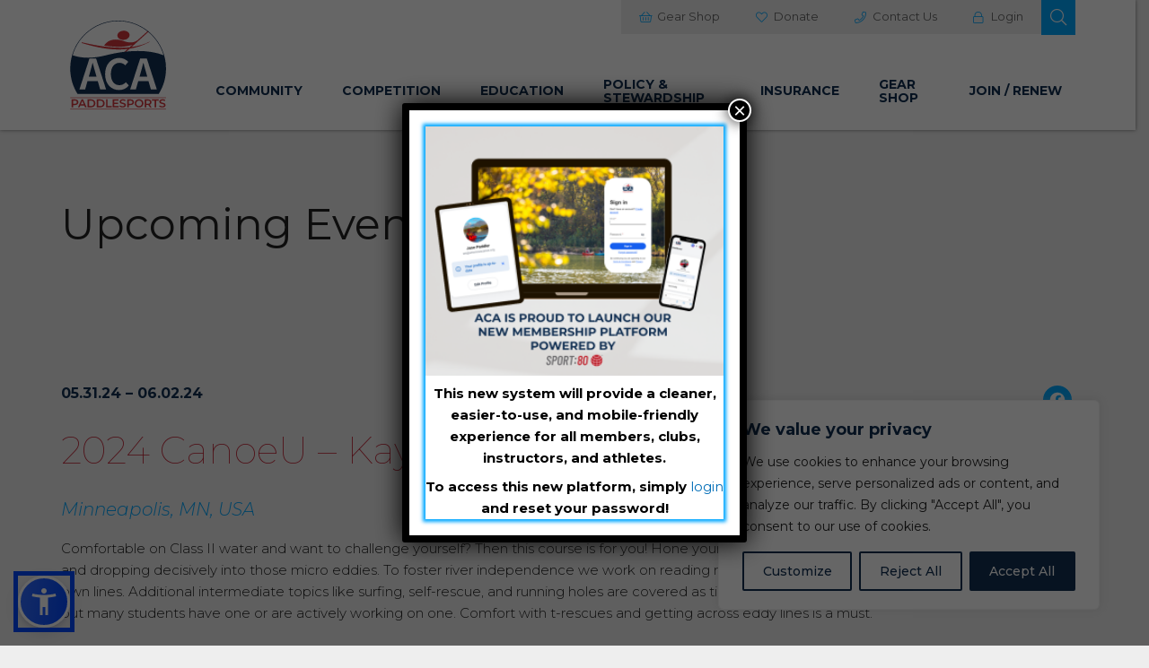

--- FILE ---
content_type: text/html; charset=UTF-8
request_url: https://americancanoe.org/event/2024-canoeu-kayak-continuum/
body_size: 38360
content:
<!DOCTYPE html>
<html lang="en-US">
<head>
	<meta charset="utf-8">
<script type="text/javascript">
/* <![CDATA[ */
var gform;gform||(document.addEventListener("gform_main_scripts_loaded",function(){gform.scriptsLoaded=!0}),document.addEventListener("gform/theme/scripts_loaded",function(){gform.themeScriptsLoaded=!0}),window.addEventListener("DOMContentLoaded",function(){gform.domLoaded=!0}),gform={domLoaded:!1,scriptsLoaded:!1,themeScriptsLoaded:!1,isFormEditor:()=>"function"==typeof InitializeEditor,callIfLoaded:function(o){return!(!gform.domLoaded||!gform.scriptsLoaded||!gform.themeScriptsLoaded&&!gform.isFormEditor()||(gform.isFormEditor()&&console.warn("The use of gform.initializeOnLoaded() is deprecated in the form editor context and will be removed in Gravity Forms 3.1."),o(),0))},initializeOnLoaded:function(o){gform.callIfLoaded(o)||(document.addEventListener("gform_main_scripts_loaded",()=>{gform.scriptsLoaded=!0,gform.callIfLoaded(o)}),document.addEventListener("gform/theme/scripts_loaded",()=>{gform.themeScriptsLoaded=!0,gform.callIfLoaded(o)}),window.addEventListener("DOMContentLoaded",()=>{gform.domLoaded=!0,gform.callIfLoaded(o)}))},hooks:{action:{},filter:{}},addAction:function(o,r,e,t){gform.addHook("action",o,r,e,t)},addFilter:function(o,r,e,t){gform.addHook("filter",o,r,e,t)},doAction:function(o){gform.doHook("action",o,arguments)},applyFilters:function(o){return gform.doHook("filter",o,arguments)},removeAction:function(o,r){gform.removeHook("action",o,r)},removeFilter:function(o,r,e){gform.removeHook("filter",o,r,e)},addHook:function(o,r,e,t,n){null==gform.hooks[o][r]&&(gform.hooks[o][r]=[]);var d=gform.hooks[o][r];null==n&&(n=r+"_"+d.length),gform.hooks[o][r].push({tag:n,callable:e,priority:t=null==t?10:t})},doHook:function(r,o,e){var t;if(e=Array.prototype.slice.call(e,1),null!=gform.hooks[r][o]&&((o=gform.hooks[r][o]).sort(function(o,r){return o.priority-r.priority}),o.forEach(function(o){"function"!=typeof(t=o.callable)&&(t=window[t]),"action"==r?t.apply(null,e):e[0]=t.apply(null,e)})),"filter"==r)return e[0]},removeHook:function(o,r,t,n){var e;null!=gform.hooks[o][r]&&(e=(e=gform.hooks[o][r]).filter(function(o,r,e){return!!(null!=n&&n!=o.tag||null!=t&&t!=o.priority)}),gform.hooks[o][r]=e)}});
/* ]]> */
</script>

	<meta http-equiv="X-UA-Compatible" content="IE=edge">
	<meta name="viewport" content="width=device-width, initial-scale=1.0">
	<link rel="icon" type="image/png" href="https://americancanoe.org/wp-content/themes/ACA/images/favicon-32x32.png" sizes="32x32" />
	<link rel="icon" type="image/png" href="https://americancanoe.org/wp-content/themes/ACA/images/favicon-16x16.png" sizes="16x16" />
    <link rel="apple-touch-icon" href="https://americancanoe.org/wp-content/themes/ACA/images/ACA-favicon.png" type="image/png"/>

	<!-- Global Google Analytics ACA -->
    <script type='text/javascript'>
	var _gaq = _gaq || [];_gaq.push(['_setAccount', 'UA-22194540-1'], ['_setDomainName', 'none'], ['_setAllowLinker', true], ['_trackPageview']);_gaq.push(['YM._setAccount', 'UA-2449742-47'], ['YM._setDomainName', 'none'], ['YM._setAllowLinker', true], ['YM._trackPageview']);
	(function() {
		var ga = document.createElement('script'); ga.type = 'text/javascript'; ga.async = true;
		ga.src = ('https:' == document.location.protocol ? 'https://ssl' : 'http://www') + '.google-analytics.com/ga.js';
		var s = document.getElementsByTagName('script')[0]; s.parentNode.insertBefore(ga, s);
		})();
	</script>
	
	<!-- Google tag (gtag.js) Kelsey -->
	<script async src="https://www.googletagmanager.com/gtag/js?id=AW-670447286"></script>
	<script>
	  window.dataLayer = window.dataLayer || [];
	  function gtag(){dataLayer.push(arguments);}
	  gtag('js', new Date());
	
	  gtag('config', 'AW-670447286');
	</script>
	
	<!-- fontawesome -->
	<link rel="stylesheet" href="https://americancanoe.org/wp-content/themes/ACA/css/font-awesome/all.min.css" />

	<!-- Facebook Pixel Code ACA -->
	<script>
	  !function(f,b,e,v,n,t,s)
	  {if(f.fbq)return;n=f.fbq=function(){n.callMethod?
	  n.callMethod.apply(n,arguments):n.queue.push(arguments)};
	  if(!f._fbq)f._fbq=n;n.push=n;n.loaded=!0;n.version='2.0';
	  n.queue=[];t=b.createElement(e);t.async=!0;
	  t.src=v;s=b.getElementsByTagName(e)[0];
	  s.parentNode.insertBefore(t,s)}(window, document,'script',
	  'https://connect.facebook.net/en_US/fbevents.js');
	  fbq('init', '2500582263301570');
	  fbq('track', 'PageView');
	</script>
	<noscript><img height="1" width="1" style="display:none"
	  src="https://www.facebook.com/tr?id=2500582263301570&ev=PageView&noscript=1"
	/></noscript>
	<!-- End Facebook Pixel Code -->

	<!-- Google Tag Manager SPACING ISSUE -->
	<script>(function(w,d,s,l,i){w[l]=w[l]||[];w[l].push({'gtm.start':
	new Date().getTime(),event:'gtm.js'});var f=d.getElementsByTagName(s)[0],
	j=d.createElement(s),dl=l!='dataLayer'?'&l='+l:'';j.async=true;j.src=
	'https://www.googletagmanager.com/gtm.js?id='+i+dl;f.parentNode.insertBefore(j,f);
	})(window,document,'script','dataLayer','GTM-5DZSX99');</script>
	<!-- End Google Tag Manager -->

<!--	 Google tag (gtag.js) -->
	<script async src="https://www.googletagmanager.com/gtag/js?id=AW-670447286"></script>
	<script>
	  window.dataLayer = window.dataLayer || [];
	  function gtag(){dataLayer.push(arguments);}
	  gtag('js', new Date());
	
	  gtag('config', 'AW-670447286');
	</script>

	<meta name='robots' content='index, follow, max-image-preview:large, max-snippet:-1, max-video-preview:-1' />

	<!-- This site is optimized with the Yoast SEO plugin v26.8 - https://yoast.com/product/yoast-seo-wordpress/ -->
	<title>2024 CanoeU - Kayak Continuum - ACA</title>
	<link rel="canonical" href="https://americancanoe.org/event/2024-canoeu-kayak-continuum/" />
	<meta property="og:locale" content="en_US" />
	<meta property="og:type" content="article" />
	<meta property="og:title" content="2024 CanoeU - Kayak Continuum - ACA" />
	<meta property="og:description" content="Comfortable on Class II water and want to challenge yourself? Then this course is for you! Hone your boating precision…" />
	<meta property="og:url" content="https://americancanoe.org/event/2024-canoeu-kayak-continuum/" />
	<meta property="og:site_name" content="ACA" />
	<meta name="twitter:card" content="summary_large_image" />
	<meta name="twitter:label1" content="Est. reading time" />
	<meta name="twitter:data1" content="1 minute" />
	<script type="application/ld+json" class="yoast-schema-graph">{"@context":"https://schema.org","@graph":[{"@type":"WebPage","@id":"https://americancanoe.org/event/2024-canoeu-kayak-continuum/","url":"https://americancanoe.org/event/2024-canoeu-kayak-continuum/","name":"2024 CanoeU - Kayak Continuum - ACA","isPartOf":{"@id":"https://americancanoe.org/#website"},"datePublished":"2024-05-06T16:17:18+00:00","breadcrumb":{"@id":"https://americancanoe.org/event/2024-canoeu-kayak-continuum/#breadcrumb"},"inLanguage":"en-US","potentialAction":[{"@type":"ReadAction","target":["https://americancanoe.org/event/2024-canoeu-kayak-continuum/"]}]},{"@type":"BreadcrumbList","@id":"https://americancanoe.org/event/2024-canoeu-kayak-continuum/#breadcrumb","itemListElement":[{"@type":"ListItem","position":1,"name":"Events","item":"https://americancanoe.org/events/"},{"@type":"ListItem","position":2,"name":"2024 CanoeU &#8211; Kayak Continuum"}]},{"@type":"WebSite","@id":"https://americancanoe.org/#website","url":"https://americancanoe.org/","name":"ACA","description":"American Canoe Association","potentialAction":[{"@type":"SearchAction","target":{"@type":"EntryPoint","urlTemplate":"https://americancanoe.org/?s={search_term_string}"},"query-input":{"@type":"PropertyValueSpecification","valueRequired":true,"valueName":"search_term_string"}}],"inLanguage":"en-US"}]}</script>
	<!-- / Yoast SEO plugin. -->


<link rel='dns-prefetch' href='//static.addtoany.com' />
<link rel='dns-prefetch' href='//www.google.com' />
<link rel='dns-prefetch' href='//fonts.googleapis.com' />
<link rel="alternate" type="application/rss+xml" title="ACA &raquo; Feed" href="https://americancanoe.org/feed/" />
<link rel="alternate" type="application/rss+xml" title="ACA &raquo; Comments Feed" href="https://americancanoe.org/comments/feed/" />
<link rel="alternate" title="oEmbed (JSON)" type="application/json+oembed" href="https://americancanoe.org/wp-json/oembed/1.0/embed?url=https%3A%2F%2Famericancanoe.org%2Fevent%2F2024-canoeu-kayak-continuum%2F" />
<link rel="alternate" title="oEmbed (XML)" type="text/xml+oembed" href="https://americancanoe.org/wp-json/oembed/1.0/embed?url=https%3A%2F%2Famericancanoe.org%2Fevent%2F2024-canoeu-kayak-continuum%2F&#038;format=xml" />
<style id='wp-img-auto-sizes-contain-inline-css' type='text/css'>
img:is([sizes=auto i],[sizes^="auto," i]){contain-intrinsic-size:3000px 1500px}
/*# sourceURL=wp-img-auto-sizes-contain-inline-css */
</style>
<link rel='stylesheet' id='sbi_styles-css' href='https://americancanoe.org/wp-content/plugins/instagram-feed/css/sbi-styles.min.css?ver=6.10.0' type='text/css' media='all' />
<style id='wp-emoji-styles-inline-css' type='text/css'>

	img.wp-smiley, img.emoji {
		display: inline !important;
		border: none !important;
		box-shadow: none !important;
		height: 1em !important;
		width: 1em !important;
		margin: 0 0.07em !important;
		vertical-align: -0.1em !important;
		background: none !important;
		padding: 0 !important;
	}
/*# sourceURL=wp-emoji-styles-inline-css */
</style>
<style id='wp-block-library-inline-css' type='text/css'>
:root{--wp-block-synced-color:#7a00df;--wp-block-synced-color--rgb:122,0,223;--wp-bound-block-color:var(--wp-block-synced-color);--wp-editor-canvas-background:#ddd;--wp-admin-theme-color:#007cba;--wp-admin-theme-color--rgb:0,124,186;--wp-admin-theme-color-darker-10:#006ba1;--wp-admin-theme-color-darker-10--rgb:0,107,160.5;--wp-admin-theme-color-darker-20:#005a87;--wp-admin-theme-color-darker-20--rgb:0,90,135;--wp-admin-border-width-focus:2px}@media (min-resolution:192dpi){:root{--wp-admin-border-width-focus:1.5px}}.wp-element-button{cursor:pointer}:root .has-very-light-gray-background-color{background-color:#eee}:root .has-very-dark-gray-background-color{background-color:#313131}:root .has-very-light-gray-color{color:#eee}:root .has-very-dark-gray-color{color:#313131}:root .has-vivid-green-cyan-to-vivid-cyan-blue-gradient-background{background:linear-gradient(135deg,#00d084,#0693e3)}:root .has-purple-crush-gradient-background{background:linear-gradient(135deg,#34e2e4,#4721fb 50%,#ab1dfe)}:root .has-hazy-dawn-gradient-background{background:linear-gradient(135deg,#faaca8,#dad0ec)}:root .has-subdued-olive-gradient-background{background:linear-gradient(135deg,#fafae1,#67a671)}:root .has-atomic-cream-gradient-background{background:linear-gradient(135deg,#fdd79a,#004a59)}:root .has-nightshade-gradient-background{background:linear-gradient(135deg,#330968,#31cdcf)}:root .has-midnight-gradient-background{background:linear-gradient(135deg,#020381,#2874fc)}:root{--wp--preset--font-size--normal:16px;--wp--preset--font-size--huge:42px}.has-regular-font-size{font-size:1em}.has-larger-font-size{font-size:2.625em}.has-normal-font-size{font-size:var(--wp--preset--font-size--normal)}.has-huge-font-size{font-size:var(--wp--preset--font-size--huge)}.has-text-align-center{text-align:center}.has-text-align-left{text-align:left}.has-text-align-right{text-align:right}.has-fit-text{white-space:nowrap!important}#end-resizable-editor-section{display:none}.aligncenter{clear:both}.items-justified-left{justify-content:flex-start}.items-justified-center{justify-content:center}.items-justified-right{justify-content:flex-end}.items-justified-space-between{justify-content:space-between}.screen-reader-text{border:0;clip-path:inset(50%);height:1px;margin:-1px;overflow:hidden;padding:0;position:absolute;width:1px;word-wrap:normal!important}.screen-reader-text:focus{background-color:#ddd;clip-path:none;color:#444;display:block;font-size:1em;height:auto;left:5px;line-height:normal;padding:15px 23px 14px;text-decoration:none;top:5px;width:auto;z-index:100000}html :where(.has-border-color){border-style:solid}html :where([style*=border-top-color]){border-top-style:solid}html :where([style*=border-right-color]){border-right-style:solid}html :where([style*=border-bottom-color]){border-bottom-style:solid}html :where([style*=border-left-color]){border-left-style:solid}html :where([style*=border-width]){border-style:solid}html :where([style*=border-top-width]){border-top-style:solid}html :where([style*=border-right-width]){border-right-style:solid}html :where([style*=border-bottom-width]){border-bottom-style:solid}html :where([style*=border-left-width]){border-left-style:solid}html :where(img[class*=wp-image-]){height:auto;max-width:100%}:where(figure){margin:0 0 1em}html :where(.is-position-sticky){--wp-admin--admin-bar--position-offset:var(--wp-admin--admin-bar--height,0px)}@media screen and (max-width:600px){html :where(.is-position-sticky){--wp-admin--admin-bar--position-offset:0px}}

/*# sourceURL=wp-block-library-inline-css */
</style><style id='global-styles-inline-css' type='text/css'>
:root{--wp--preset--aspect-ratio--square: 1;--wp--preset--aspect-ratio--4-3: 4/3;--wp--preset--aspect-ratio--3-4: 3/4;--wp--preset--aspect-ratio--3-2: 3/2;--wp--preset--aspect-ratio--2-3: 2/3;--wp--preset--aspect-ratio--16-9: 16/9;--wp--preset--aspect-ratio--9-16: 9/16;--wp--preset--color--black: #000000;--wp--preset--color--cyan-bluish-gray: #abb8c3;--wp--preset--color--white: #ffffff;--wp--preset--color--pale-pink: #f78da7;--wp--preset--color--vivid-red: #cf2e2e;--wp--preset--color--luminous-vivid-orange: #ff6900;--wp--preset--color--luminous-vivid-amber: #fcb900;--wp--preset--color--light-green-cyan: #7bdcb5;--wp--preset--color--vivid-green-cyan: #00d084;--wp--preset--color--pale-cyan-blue: #8ed1fc;--wp--preset--color--vivid-cyan-blue: #0693e3;--wp--preset--color--vivid-purple: #9b51e0;--wp--preset--gradient--vivid-cyan-blue-to-vivid-purple: linear-gradient(135deg,rgb(6,147,227) 0%,rgb(155,81,224) 100%);--wp--preset--gradient--light-green-cyan-to-vivid-green-cyan: linear-gradient(135deg,rgb(122,220,180) 0%,rgb(0,208,130) 100%);--wp--preset--gradient--luminous-vivid-amber-to-luminous-vivid-orange: linear-gradient(135deg,rgb(252,185,0) 0%,rgb(255,105,0) 100%);--wp--preset--gradient--luminous-vivid-orange-to-vivid-red: linear-gradient(135deg,rgb(255,105,0) 0%,rgb(207,46,46) 100%);--wp--preset--gradient--very-light-gray-to-cyan-bluish-gray: linear-gradient(135deg,rgb(238,238,238) 0%,rgb(169,184,195) 100%);--wp--preset--gradient--cool-to-warm-spectrum: linear-gradient(135deg,rgb(74,234,220) 0%,rgb(151,120,209) 20%,rgb(207,42,186) 40%,rgb(238,44,130) 60%,rgb(251,105,98) 80%,rgb(254,248,76) 100%);--wp--preset--gradient--blush-light-purple: linear-gradient(135deg,rgb(255,206,236) 0%,rgb(152,150,240) 100%);--wp--preset--gradient--blush-bordeaux: linear-gradient(135deg,rgb(254,205,165) 0%,rgb(254,45,45) 50%,rgb(107,0,62) 100%);--wp--preset--gradient--luminous-dusk: linear-gradient(135deg,rgb(255,203,112) 0%,rgb(199,81,192) 50%,rgb(65,88,208) 100%);--wp--preset--gradient--pale-ocean: linear-gradient(135deg,rgb(255,245,203) 0%,rgb(182,227,212) 50%,rgb(51,167,181) 100%);--wp--preset--gradient--electric-grass: linear-gradient(135deg,rgb(202,248,128) 0%,rgb(113,206,126) 100%);--wp--preset--gradient--midnight: linear-gradient(135deg,rgb(2,3,129) 0%,rgb(40,116,252) 100%);--wp--preset--font-size--small: 13px;--wp--preset--font-size--medium: 20px;--wp--preset--font-size--large: 36px;--wp--preset--font-size--x-large: 42px;--wp--preset--spacing--20: 0.44rem;--wp--preset--spacing--30: 0.67rem;--wp--preset--spacing--40: 1rem;--wp--preset--spacing--50: 1.5rem;--wp--preset--spacing--60: 2.25rem;--wp--preset--spacing--70: 3.38rem;--wp--preset--spacing--80: 5.06rem;--wp--preset--shadow--natural: 6px 6px 9px rgba(0, 0, 0, 0.2);--wp--preset--shadow--deep: 12px 12px 50px rgba(0, 0, 0, 0.4);--wp--preset--shadow--sharp: 6px 6px 0px rgba(0, 0, 0, 0.2);--wp--preset--shadow--outlined: 6px 6px 0px -3px rgb(255, 255, 255), 6px 6px rgb(0, 0, 0);--wp--preset--shadow--crisp: 6px 6px 0px rgb(0, 0, 0);}:where(.is-layout-flex){gap: 0.5em;}:where(.is-layout-grid){gap: 0.5em;}body .is-layout-flex{display: flex;}.is-layout-flex{flex-wrap: wrap;align-items: center;}.is-layout-flex > :is(*, div){margin: 0;}body .is-layout-grid{display: grid;}.is-layout-grid > :is(*, div){margin: 0;}:where(.wp-block-columns.is-layout-flex){gap: 2em;}:where(.wp-block-columns.is-layout-grid){gap: 2em;}:where(.wp-block-post-template.is-layout-flex){gap: 1.25em;}:where(.wp-block-post-template.is-layout-grid){gap: 1.25em;}.has-black-color{color: var(--wp--preset--color--black) !important;}.has-cyan-bluish-gray-color{color: var(--wp--preset--color--cyan-bluish-gray) !important;}.has-white-color{color: var(--wp--preset--color--white) !important;}.has-pale-pink-color{color: var(--wp--preset--color--pale-pink) !important;}.has-vivid-red-color{color: var(--wp--preset--color--vivid-red) !important;}.has-luminous-vivid-orange-color{color: var(--wp--preset--color--luminous-vivid-orange) !important;}.has-luminous-vivid-amber-color{color: var(--wp--preset--color--luminous-vivid-amber) !important;}.has-light-green-cyan-color{color: var(--wp--preset--color--light-green-cyan) !important;}.has-vivid-green-cyan-color{color: var(--wp--preset--color--vivid-green-cyan) !important;}.has-pale-cyan-blue-color{color: var(--wp--preset--color--pale-cyan-blue) !important;}.has-vivid-cyan-blue-color{color: var(--wp--preset--color--vivid-cyan-blue) !important;}.has-vivid-purple-color{color: var(--wp--preset--color--vivid-purple) !important;}.has-black-background-color{background-color: var(--wp--preset--color--black) !important;}.has-cyan-bluish-gray-background-color{background-color: var(--wp--preset--color--cyan-bluish-gray) !important;}.has-white-background-color{background-color: var(--wp--preset--color--white) !important;}.has-pale-pink-background-color{background-color: var(--wp--preset--color--pale-pink) !important;}.has-vivid-red-background-color{background-color: var(--wp--preset--color--vivid-red) !important;}.has-luminous-vivid-orange-background-color{background-color: var(--wp--preset--color--luminous-vivid-orange) !important;}.has-luminous-vivid-amber-background-color{background-color: var(--wp--preset--color--luminous-vivid-amber) !important;}.has-light-green-cyan-background-color{background-color: var(--wp--preset--color--light-green-cyan) !important;}.has-vivid-green-cyan-background-color{background-color: var(--wp--preset--color--vivid-green-cyan) !important;}.has-pale-cyan-blue-background-color{background-color: var(--wp--preset--color--pale-cyan-blue) !important;}.has-vivid-cyan-blue-background-color{background-color: var(--wp--preset--color--vivid-cyan-blue) !important;}.has-vivid-purple-background-color{background-color: var(--wp--preset--color--vivid-purple) !important;}.has-black-border-color{border-color: var(--wp--preset--color--black) !important;}.has-cyan-bluish-gray-border-color{border-color: var(--wp--preset--color--cyan-bluish-gray) !important;}.has-white-border-color{border-color: var(--wp--preset--color--white) !important;}.has-pale-pink-border-color{border-color: var(--wp--preset--color--pale-pink) !important;}.has-vivid-red-border-color{border-color: var(--wp--preset--color--vivid-red) !important;}.has-luminous-vivid-orange-border-color{border-color: var(--wp--preset--color--luminous-vivid-orange) !important;}.has-luminous-vivid-amber-border-color{border-color: var(--wp--preset--color--luminous-vivid-amber) !important;}.has-light-green-cyan-border-color{border-color: var(--wp--preset--color--light-green-cyan) !important;}.has-vivid-green-cyan-border-color{border-color: var(--wp--preset--color--vivid-green-cyan) !important;}.has-pale-cyan-blue-border-color{border-color: var(--wp--preset--color--pale-cyan-blue) !important;}.has-vivid-cyan-blue-border-color{border-color: var(--wp--preset--color--vivid-cyan-blue) !important;}.has-vivid-purple-border-color{border-color: var(--wp--preset--color--vivid-purple) !important;}.has-vivid-cyan-blue-to-vivid-purple-gradient-background{background: var(--wp--preset--gradient--vivid-cyan-blue-to-vivid-purple) !important;}.has-light-green-cyan-to-vivid-green-cyan-gradient-background{background: var(--wp--preset--gradient--light-green-cyan-to-vivid-green-cyan) !important;}.has-luminous-vivid-amber-to-luminous-vivid-orange-gradient-background{background: var(--wp--preset--gradient--luminous-vivid-amber-to-luminous-vivid-orange) !important;}.has-luminous-vivid-orange-to-vivid-red-gradient-background{background: var(--wp--preset--gradient--luminous-vivid-orange-to-vivid-red) !important;}.has-very-light-gray-to-cyan-bluish-gray-gradient-background{background: var(--wp--preset--gradient--very-light-gray-to-cyan-bluish-gray) !important;}.has-cool-to-warm-spectrum-gradient-background{background: var(--wp--preset--gradient--cool-to-warm-spectrum) !important;}.has-blush-light-purple-gradient-background{background: var(--wp--preset--gradient--blush-light-purple) !important;}.has-blush-bordeaux-gradient-background{background: var(--wp--preset--gradient--blush-bordeaux) !important;}.has-luminous-dusk-gradient-background{background: var(--wp--preset--gradient--luminous-dusk) !important;}.has-pale-ocean-gradient-background{background: var(--wp--preset--gradient--pale-ocean) !important;}.has-electric-grass-gradient-background{background: var(--wp--preset--gradient--electric-grass) !important;}.has-midnight-gradient-background{background: var(--wp--preset--gradient--midnight) !important;}.has-small-font-size{font-size: var(--wp--preset--font-size--small) !important;}.has-medium-font-size{font-size: var(--wp--preset--font-size--medium) !important;}.has-large-font-size{font-size: var(--wp--preset--font-size--large) !important;}.has-x-large-font-size{font-size: var(--wp--preset--font-size--x-large) !important;}
/*# sourceURL=global-styles-inline-css */
</style>

<style id='classic-theme-styles-inline-css' type='text/css'>
/*! This file is auto-generated */
.wp-block-button__link{color:#fff;background-color:#32373c;border-radius:9999px;box-shadow:none;text-decoration:none;padding:calc(.667em + 2px) calc(1.333em + 2px);font-size:1.125em}.wp-block-file__button{background:#32373c;color:#fff;text-decoration:none}
/*# sourceURL=/wp-includes/css/classic-themes.min.css */
</style>
<link rel='stylesheet' id='wp-components-css' href='https://americancanoe.org/wp-includes/css/dist/components/style.min.css?ver=6418cf8e3ab1444f08d0cda27be14121' type='text/css' media='all' />
<link rel='stylesheet' id='wp-preferences-css' href='https://americancanoe.org/wp-includes/css/dist/preferences/style.min.css?ver=6418cf8e3ab1444f08d0cda27be14121' type='text/css' media='all' />
<link rel='stylesheet' id='wp-block-editor-css' href='https://americancanoe.org/wp-includes/css/dist/block-editor/style.min.css?ver=6418cf8e3ab1444f08d0cda27be14121' type='text/css' media='all' />
<link rel='stylesheet' id='popup-maker-block-library-style-css' href='https://americancanoe.org/wp-content/plugins/popup-maker/dist/packages/block-library-style.css?ver=dbea705cfafe089d65f1' type='text/css' media='all' />
<link rel='stylesheet' id='Google-Fonts-css' href='https://fonts.googleapis.com/css2?family=Montserrat%3Aital%2Cwght%400%2C300%3B0%2C400%3B0%2C500%3B0%2C700%3B1%2C300%3B1%2C400%3B1%2C500%3B1%2C700&#038;display=swap%22+rel%3D%22stylesheet&#038;ver=6418cf8e3ab1444f08d0cda27be14121' type='text/css' media='all' />
<link rel='stylesheet' id='Flexslider-CSS-css' href='https://americancanoe.org/wp-content/themes/ACA/css/flexslider.css?ver=6418cf8e3ab1444f08d0cda27be14121' type='text/css' media='all' />
<link rel='stylesheet' id='Fancybox-CSS-css' href='https://americancanoe.org/wp-content/themes/ACA/css/jquery.fancybox.css?ver=6418cf8e3ab1444f08d0cda27be14121' type='text/css' media='all' />
<link rel='stylesheet' id='Animsition-CSS-css' href='https://americancanoe.org/wp-content/themes/ACA/css/animsition.min.css?ver=6418cf8e3ab1444f08d0cda27be14121' type='text/css' media='all' />
<link rel='stylesheet' id='ACA-CSS-css' href='https://americancanoe.org/wp-content/themes/ACA/style.css?ver=4.2' type='text/css' media='all' />
<link rel='stylesheet' id='dashicons-css' href='https://americancanoe.org/wp-includes/css/dashicons.min.css?ver=6418cf8e3ab1444f08d0cda27be14121' type='text/css' media='all' />
<link rel='stylesheet' id='learndash_quiz_front_css-css' href='//americancanoe.org/wp-content/plugins/sfwd-lms/themes/legacy/templates/learndash_quiz_front.min.css?ver=4.25.8.1' type='text/css' media='all' />
<link rel='stylesheet' id='learndash-css' href='//americancanoe.org/wp-content/plugins/sfwd-lms/src/assets/dist/css/styles.css?ver=4.25.8.1' type='text/css' media='all' />
<link rel='stylesheet' id='jquery-dropdown-css-css' href='//americancanoe.org/wp-content/plugins/sfwd-lms/assets/css/jquery.dropdown.min.css?ver=4.25.8.1' type='text/css' media='all' />
<link rel='stylesheet' id='learndash_lesson_video-css' href='//americancanoe.org/wp-content/plugins/sfwd-lms/themes/legacy/templates/learndash_lesson_video.min.css?ver=4.25.8.1' type='text/css' media='all' />
<link rel='stylesheet' id='learndash-admin-bar-css' href='https://americancanoe.org/wp-content/plugins/sfwd-lms/src/assets/dist/css/admin-bar/styles.css?ver=4.25.8.1' type='text/css' media='all' />
<link rel='stylesheet' id='learndash-course-grid-skin-grid-css' href='https://americancanoe.org/wp-content/plugins/sfwd-lms/includes/course-grid/templates/skins/grid/style.css?ver=4.25.8.1' type='text/css' media='all' />
<link rel='stylesheet' id='learndash-course-grid-pagination-css' href='https://americancanoe.org/wp-content/plugins/sfwd-lms/includes/course-grid/templates/pagination/style.css?ver=4.25.8.1' type='text/css' media='all' />
<link rel='stylesheet' id='learndash-course-grid-filter-css' href='https://americancanoe.org/wp-content/plugins/sfwd-lms/includes/course-grid/templates/filter/style.css?ver=4.25.8.1' type='text/css' media='all' />
<link rel='stylesheet' id='learndash-course-grid-card-grid-1-css' href='https://americancanoe.org/wp-content/plugins/sfwd-lms/includes/course-grid/templates/cards/grid-1/style.css?ver=4.25.8.1' type='text/css' media='all' />
<link rel='stylesheet' id='ACA-style-css' href='https://americancanoe.org/wp-content/themes/ACA/style.css?ver=all' type='text/css' media='all' />
<link rel='stylesheet' id='learndash-front-css' href='//americancanoe.org/wp-content/plugins/sfwd-lms/themes/ld30/assets/css/learndash.min.css?ver=4.25.8.1' type='text/css' media='all' />
<link rel='stylesheet' id='popup-maker-site-css' href='//americancanoe.org/wp-content/uploads/2e6071d72282de4574b95b824ad7c4fc.css?generated=1763679780&#038;ver=1.21.5' type='text/css' media='all' />
<link rel='stylesheet' id='addtoany-css' href='https://americancanoe.org/wp-content/plugins/add-to-any/addtoany.min.css?ver=1.16' type='text/css' media='all' />
<script type="text/javascript" id="webtoffee-cookie-consent-js-extra">
/* <![CDATA[ */
var _wccConfig = {"_ipData":[],"_assetsURL":"https://americancanoe.org/wp-content/plugins/webtoffee-cookie-consent/lite/frontend/images/","_publicURL":"https://americancanoe.org","_categories":[{"name":"Necessary","slug":"necessary","isNecessary":true,"ccpaDoNotSell":true,"cookies":[{"cookieID":"wt_consent","domain":"americancanoe.org","provider":""},{"cookieID":"rc::a","domain":"google.com","provider":"google.com"},{"cookieID":"wpEmojiSettingsSupports","domain":"americancanoe.org","provider":""},{"cookieID":"rc::c","domain":"google.com","provider":"google.com"},{"cookieID":"m","domain":"m.stripe.com","provider":"stripe.com"},{"cookieID":"cookietest","domain":"americancanoe.org","provider":"shopify.com"},{"cookieID":"NID","domain":".translate-pa.googleapis.com","provider":"google.com"}],"active":true,"defaultConsent":{"gdpr":true,"ccpa":true},"foundNoCookieScript":false},{"name":"Functional","slug":"functional","isNecessary":false,"ccpaDoNotSell":true,"cookies":[{"cookieID":"yt-remote-device-id","domain":"youtube.com","provider":"youtube.com"},{"cookieID":"ytidb::LAST_RESULT_ENTRY_KEY","domain":"youtube.com","provider":"youtube.com"},{"cookieID":"yt-remote-connected-devices","domain":"youtube.com","provider":"youtube.com"},{"cookieID":"yt-remote-cast-installed","domain":"youtube.com","provider":"youtube.com"},{"cookieID":"yt-remote-session-app","domain":"youtube.com","provider":"youtube.com"},{"cookieID":"yt-remote-session-name","domain":"youtube.com","provider":"youtube.com"},{"cookieID":"yt-remote-fast-check-period","domain":"youtube.com","provider":"youtube.com"},{"cookieID":"li_gc","domain":".linkedin.com","provider":".linkedin.com|licdn.com"},{"cookieID":"lidc","domain":".linkedin.com","provider":".linkedin.com|licdn.com"}],"active":true,"defaultConsent":{"gdpr":false,"ccpa":false},"foundNoCookieScript":false},{"name":"Analytics","slug":"analytics","isNecessary":false,"ccpaDoNotSell":true,"cookies":[{"cookieID":"_gcl_au","domain":".americancanoe.org","provider":"googletagmanager.com"},{"cookieID":"_ga_*","domain":".americancanoe.org","provider":"google-analytics.com|googletagmanager.com/gtag/js"},{"cookieID":"_ga","domain":".americancanoe.org","provider":"google-analytics.com|googletagmanager.com/gtag/js"},{"cookieID":"__utmt_YM","domain":"americancanoe.org","provider":"google-analytics.com|googletagmanager.com/gtag/js"},{"cookieID":"MR","domain":".c.bing.com","provider":"bing.com"}],"active":true,"defaultConsent":{"gdpr":false,"ccpa":false},"foundNoCookieScript":false},{"name":"Performance","slug":"performance","isNecessary":false,"ccpaDoNotSell":true,"cookies":[{"cookieID":"__utma","domain":"americancanoe.org","provider":"google-analytics.com|googletagmanager.com/gtag/js"},{"cookieID":"__utmc","domain":"americancanoe.org","provider":"google-analytics.com|googletagmanager.com/gtag/js"},{"cookieID":"__utmz","domain":"americancanoe.org","provider":"google-analytics.com|googletagmanager.com/gtag/js"},{"cookieID":"__utmt","domain":"americancanoe.org","provider":"google-analytics.com|googletagmanager.com/gtag/js"},{"cookieID":"__utmb","domain":"americancanoe.org","provider":"google-analytics.com|googletagmanager.com/gtag/js"}],"active":true,"defaultConsent":{"gdpr":false,"ccpa":false},"foundNoCookieScript":false},{"name":"Advertisement","slug":"advertisement","isNecessary":false,"ccpaDoNotSell":true,"cookies":[{"cookieID":"test_cookie","domain":".doubleclick.net","provider":"doubleclick.net"},{"cookieID":"YSC","domain":".youtube.com","provider":"youtube.com"},{"cookieID":"VISITOR_INFO1_LIVE","domain":".youtube.com","provider":"youtube.com"},{"cookieID":"VISITOR_PRIVACY_METADATA","domain":".youtube.com","provider":"youtube.com"},{"cookieID":"yt.innertube::requests","domain":"youtube.com","provider":"youtube.com"},{"cookieID":"yt.innertube::nextId","domain":"youtube.com","provider":"youtube.com"},{"cookieID":"uuid2","domain":".adnxs.com","provider":"adnxs.com"},{"cookieID":"tluid","domain":".3lift.com","provider":"adroll.com"},{"cookieID":"MUID","domain":".bing.com","provider":"bing.com"},{"cookieID":"sa-user-id","domain":"sync.srv.stackadapt.com","provider":"stackadapt.com"},{"cookieID":"sa-user-id-v2","domain":"sync.srv.stackadapt.com","provider":"stackadapt.com"},{"cookieID":"bcookie","domain":".linkedin.com","provider":".linkedin.com|licdn.com"},{"cookieID":"IDE","domain":".doubleclick.net","provider":"doubleclick.net"},{"cookieID":"receive-cookie-deprecation","domain":".adnxs.com","provider":".adnxs.com"}],"active":true,"defaultConsent":{"gdpr":false,"ccpa":false},"foundNoCookieScript":false},{"name":"Others","slug":"others","isNecessary":false,"ccpaDoNotSell":true,"cookies":[{"cookieID":"asw","domain":"americancanoe.org","provider":""},{"cookieID":"__Secure-ROLLOUT_TOKEN","domain":".youtube.com","provider":""},{"cookieID":"fc_assertive_yield","domain":"config.htplayground.com","provider":""},{"cookieID":"fc_ay_vs_rise","domain":"config.htplayground.com","provider":""},{"cookieID":"fc_floors_oyf","domain":"config.htplayground.com","provider":""},{"cookieID":"XANDR_PANID","domain":".adnxs.com","provider":""},{"cookieID":"tluidp","domain":".3lift.com","provider":""},{"cookieID":"sync","domain":".3lift.com","provider":""},{"cookieID":"uidod","domain":".pbs.optidigital.com","provider":""},{"cookieID":"uidadnxs","domain":".pbs.optidigital.com","provider":""},{"cookieID":"uidtriplelift","domain":".pbs.optidigital.com","provider":""},{"cookieID":"sa-user-id-v3","domain":"sync.srv.stackadapt.com","provider":""},{"cookieID":"SERVD_LOGGED_IN_STATUS","domain":"paddling.com","provider":""}],"active":true,"defaultConsent":{"gdpr":false,"ccpa":false},"foundNoCookieScript":false}],"_activeLaw":"gdpr","_rootDomain":"","_block":"1","_showBanner":"1","_bannerConfig":{"GDPR":{"settings":{"type":"box","position":"bottom-right","applicableLaw":"gdpr","preferenceCenter":"center","selectedRegion":"ALL","consentExpiry":365,"shortcodes":[{"key":"wcc_readmore","content":"\u003Ca href=\"#\" class=\"wcc-policy\" aria-label=\"Cookie Policy\" target=\"_blank\" rel=\"noopener\" data-tag=\"readmore-button\"\u003ECookie Policy\u003C/a\u003E","tag":"readmore-button","status":false,"attributes":{"rel":"nofollow","target":"_blank"}},{"key":"wcc_show_desc","content":"\u003Cbutton class=\"wcc-show-desc-btn\" data-tag=\"show-desc-button\" aria-label=\"Show more\"\u003EShow more\u003C/button\u003E","tag":"show-desc-button","status":true,"attributes":[]},{"key":"wcc_hide_desc","content":"\u003Cbutton class=\"wcc-show-desc-btn\" data-tag=\"hide-desc-button\" aria-label=\"Show less\"\u003EShow less\u003C/button\u003E","tag":"hide-desc-button","status":true,"attributes":[]},{"key":"wcc_category_toggle_label","content":"[wcc_{{status}}_category_label] [wcc_preference_{{category_slug}}_title]","tag":"","status":true,"attributes":[]},{"key":"wcc_enable_category_label","content":"Enable","tag":"","status":true,"attributes":[]},{"key":"wcc_disable_category_label","content":"Disable","tag":"","status":true,"attributes":[]},{"key":"wcc_video_placeholder","content":"\u003Cdiv class=\"video-placeholder-normal\" data-tag=\"video-placeholder\" id=\"[UNIQUEID]\"\u003E\u003Cp class=\"video-placeholder-text-normal\" data-tag=\"placeholder-title\"\u003EPlease accept {category} cookies to access this content\u003C/p\u003E\u003C/div\u003E","tag":"","status":true,"attributes":[]},{"key":"wcc_enable_optout_label","content":"Enable","tag":"","status":true,"attributes":[]},{"key":"wcc_disable_optout_label","content":"Disable","tag":"","status":true,"attributes":[]},{"key":"wcc_optout_toggle_label","content":"[wcc_{{status}}_optout_label] [wcc_optout_option_title]","tag":"","status":true,"attributes":[]},{"key":"wcc_optout_option_title","content":"Do Not Sell or Share My Personal Information","tag":"","status":true,"attributes":[]},{"key":"wcc_optout_close_label","content":"Close","tag":"","status":true,"attributes":[]}],"bannerEnabled":true},"behaviours":{"reloadBannerOnAccept":false,"loadAnalyticsByDefault":false,"animations":{"onLoad":"animate","onHide":"sticky"}},"config":{"revisitConsent":{"status":true,"tag":"revisit-consent","position":"bottom-right","meta":{"url":"#"},"styles":[],"elements":{"title":{"type":"text","tag":"revisit-consent-title","status":true,"styles":{"color":"#0056a7"}}}},"preferenceCenter":{"toggle":{"status":true,"tag":"detail-category-toggle","type":"toggle","states":{"active":{"styles":{"background-color":"#000000"}},"inactive":{"styles":{"background-color":"#D0D5D2"}}}},"poweredBy":{"status":false,"tag":"detail-powered-by","styles":{"background-color":"#EDEDED","color":"#293C5B"}}},"categoryPreview":{"status":false,"toggle":{"status":true,"tag":"detail-category-preview-toggle","type":"toggle","states":{"active":{"styles":{"background-color":"#000000"}},"inactive":{"styles":{"background-color":"#D0D5D2"}}}}},"videoPlaceholder":{"status":true,"styles":{"background-color":"#000000","border-color":"#000000","color":"#ffffff"}},"readMore":{"status":false,"tag":"readmore-button","type":"link","meta":{"noFollow":true,"newTab":true},"styles":{"color":"#112F52","background-color":"transparent","border-color":"transparent"}},"auditTable":{"status":true},"optOption":{"status":true,"toggle":{"status":true,"tag":"optout-option-toggle","type":"toggle","states":{"active":{"styles":{"background-color":"#000000"}},"inactive":{"styles":{"background-color":"#FFFFFF"}}}},"gpcOption":false}}}},"_version":"3.5.0","_logConsent":"1","_tags":[{"tag":"accept-button","styles":{"color":"#FFFFFF","background-color":"#112F52","border-color":"#112F52"}},{"tag":"reject-button","styles":{"color":"#112F52","background-color":"transparent","border-color":"#112F52"}},{"tag":"settings-button","styles":{"color":"#112F52","background-color":"transparent","border-color":"#112F52"}},{"tag":"readmore-button","styles":{"color":"#112F52","background-color":"transparent","border-color":"transparent"}},{"tag":"donotsell-button","styles":{"color":"#1863dc","background-color":"transparent","border-color":"transparent"}},{"tag":"accept-button","styles":{"color":"#FFFFFF","background-color":"#112F52","border-color":"#112F52"}},{"tag":"revisit-consent","styles":[]},{"tag":"detail-category-always-enabled","styles":{"color":"#008000"}}],"_rtl":"","_lawSelected":["GDPR"],"_restApiUrl":"https://directory.cookieyes.com/api/v1/ip","_renewConsent":"","_restrictToCA":"","_customEvents":"","_ccpaAllowedRegions":[],"_gdprAllowedRegions":[],"_closeButtonAction":"reject","_ssl":"1","_providersToBlock":[{"re":"youtube.com","categories":["functional","advertisement"]},{"re":".linkedin.com|licdn.com","categories":["functional","advertisement"]},{"re":"bing.com","categories":["analytics","advertisement"]},{"re":"doubleclick.net","categories":["advertisement"]},{"re":"adnxs.com","categories":["advertisement"]},{"re":"adroll.com","categories":["advertisement"]},{"re":"stackadapt.com","categories":["advertisement"]},{"re":".adnxs.com","categories":["advertisement"]}]};
var _wccStyles = {"css":{"GDPR":".wcc-overlay{background: #000000; opacity: 0.4; position: fixed; top: 0; left: 0; width: 100%; height: 100%; z-index: 99999999;}.wcc-hide{display: none;}.wcc-btn-revisit-wrapper{display: flex; padding: 6px; border-radius: 8px; opacity: 0px; background-color:#ffffff; box-shadow: 0px 3px 10px 0px #798da04d;  align-items: center; justify-content: center;   position: fixed; z-index: 999999; cursor: pointer;}.wcc-revisit-bottom-left{bottom: 15px; left: 15px;}.wcc-revisit-bottom-right{bottom: 15px; right: 15px;}.wcc-btn-revisit-wrapper .wcc-btn-revisit{display: flex; align-items: center; justify-content: center; background: none; border: none; cursor: pointer; position: relative; margin: 0; padding: 0;}.wcc-btn-revisit-wrapper .wcc-btn-revisit img{max-width: fit-content; margin: 0; } .wcc-btn-revisit-wrapper .wcc-revisit-help-text{font-size:14px; margin-left:4px; display:none;}.wcc-btn-revisit-wrapper:hover .wcc-revisit-help-text, .wcc-btn-revisit-wrapper:focus-within .wcc-revisit-help-text { display: block;}.wcc-revisit-hide{display: none;}.wcc-preference-btn:hover{cursor:pointer; text-decoration:underline;}.wcc-cookie-audit-table { font-family: inherit; border-collapse: collapse; width: 100%;} .wcc-cookie-audit-table th, .wcc-cookie-audit-table td {text-align: left; padding: 10px; font-size: 12px; color: #000000; word-break: normal; background-color: #d9dfe7; border: 1px solid #cbced6;} .wcc-cookie-audit-table tr:nth-child(2n + 1) td { background: #f1f5fa; }.wcc-consent-container{position: fixed; width: 440px; box-sizing: border-box; z-index: 9999999; border-radius: 6px;}.wcc-consent-container .wcc-consent-bar{background: #ffffff; border: 1px solid; padding: 20px 26px; box-shadow: 0 -1px 10px 0 #acabab4d; border-radius: 6px;}.wcc-box-bottom-left{bottom: 40px; left: 40px;}.wcc-box-bottom-right{bottom: 40px; right: 40px;}.wcc-box-top-left{top: 40px; left: 40px;}.wcc-box-top-right{top: 40px; right: 40px;}.wcc-custom-brand-logo-wrapper .wcc-custom-brand-logo{width: 100px; height: auto; margin: 0 0 12px 0;}.wcc-notice .wcc-title{color: #212121; font-weight: 700; font-size: 18px; line-height: 24px; margin: 0 0 12px 0;}.wcc-notice-des *,.wcc-preference-content-wrapper *,.wcc-accordion-header-des *,.wcc-gpc-wrapper .wcc-gpc-desc *{font-size: 14px;}.wcc-notice-des{color: #212121; font-size: 14px; line-height: 24px; font-weight: 400;}.wcc-notice-des img{height: 25px; width: 25px;}.wcc-consent-bar .wcc-notice-des p,.wcc-gpc-wrapper .wcc-gpc-desc p,.wcc-preference-body-wrapper .wcc-preference-content-wrapper p,.wcc-accordion-header-wrapper .wcc-accordion-header-des p,.wcc-cookie-des-table li div:last-child p{color: inherit; margin-top: 0;}.wcc-notice-des P:last-child,.wcc-preference-content-wrapper p:last-child,.wcc-cookie-des-table li div:last-child p:last-child,.wcc-gpc-wrapper .wcc-gpc-desc p:last-child{margin-bottom: 0;}.wcc-notice-des a.wcc-policy,.wcc-notice-des button.wcc-policy{font-size: 14px; color: #1863dc; white-space: nowrap; cursor: pointer; background: transparent; border: 1px solid; text-decoration: underline;}.wcc-notice-des button.wcc-policy{padding: 0;}.wcc-notice-des a.wcc-policy:focus-visible,.wcc-notice-des button.wcc-policy:focus-visible,.wcc-preference-content-wrapper .wcc-show-desc-btn:focus-visible,.wcc-accordion-header .wcc-accordion-btn:focus-visible,.wcc-preference-header .wcc-btn-close:focus-visible,.wcc-switch input[type=\"checkbox\"]:focus-visible,.wcc-footer-wrapper a:focus-visible,.wcc-btn:focus-visible{outline: 2px solid #1863dc; outline-offset: 2px;}.wcc-btn:focus:not(:focus-visible),.wcc-accordion-header .wcc-accordion-btn:focus:not(:focus-visible),.wcc-preference-content-wrapper .wcc-show-desc-btn:focus:not(:focus-visible),.wcc-btn-revisit-wrapper .wcc-btn-revisit:focus:not(:focus-visible),.wcc-preference-header .wcc-btn-close:focus:not(:focus-visible),.wcc-consent-bar .wcc-banner-btn-close:focus:not(:focus-visible){outline: 0;}button.wcc-show-desc-btn:not(:hover):not(:active){color: #1863dc; background: transparent;}button.wcc-accordion-btn:not(:hover):not(:active),button.wcc-banner-btn-close:not(:hover):not(:active),button.wcc-btn-revisit:not(:hover):not(:active),button.wcc-btn-close:not(:hover):not(:active){background: transparent;}.wcc-consent-bar button:hover,.wcc-modal.wcc-modal-open button:hover,.wcc-consent-bar button:focus,.wcc-modal.wcc-modal-open button:focus{text-decoration: none;}.wcc-notice-btn-wrapper{display: flex; justify-content: flex-start; align-items: center; flex-wrap: wrap; margin-top: 16px;}.wcc-notice-btn-wrapper .wcc-btn{text-shadow: none; box-shadow: none;}.wcc-btn{flex: auto; max-width: 100%; font-size: 14px; font-family: inherit; line-height: 24px; padding: 8px; font-weight: 500; margin: 0 8px 0 0; border-radius: 2px; cursor: pointer; text-align: center; text-transform: none; min-height: 0;}.wcc-btn:hover{opacity: 0.8;}.wcc-btn-customize{color: #1863dc; background: transparent; border: 2px solid #1863dc;}.wcc-btn-reject{color: #1863dc; background: transparent; border: 2px solid #1863dc;}.wcc-btn-accept{background: #1863dc; color: #ffffff; border: 2px solid #1863dc;}.wcc-btn:last-child{margin-right: 0;}@media (max-width: 576px){.wcc-box-bottom-left{bottom: 0; left: 0;}.wcc-box-bottom-right{bottom: 0; right: 0;}.wcc-box-top-left{top: 0; left: 0;}.wcc-box-top-right{top: 0; right: 0;}}@media (max-width: 440px){.wcc-box-bottom-left, .wcc-box-bottom-right, .wcc-box-top-left, .wcc-box-top-right{width: 100%; max-width: 100%;}.wcc-consent-container .wcc-consent-bar{padding: 20px 0;}.wcc-custom-brand-logo-wrapper, .wcc-notice .wcc-title, .wcc-notice-des, .wcc-notice-btn-wrapper{padding: 0 24px;}.wcc-notice-des{max-height: 40vh; overflow-y: scroll;}.wcc-notice-btn-wrapper{flex-direction: column; margin-top: 0;}.wcc-btn{width: 100%; margin: 10px 0 0 0;}.wcc-notice-btn-wrapper .wcc-btn-customize{order: 2;}.wcc-notice-btn-wrapper .wcc-btn-reject{order: 3;}.wcc-notice-btn-wrapper .wcc-btn-accept{order: 1; margin-top: 16px;}}@media (max-width: 352px){.wcc-notice .wcc-title{font-size: 16px;}.wcc-notice-des *{font-size: 12px;}.wcc-notice-des, .wcc-btn{font-size: 12px;}}.wcc-modal.wcc-modal-open{display: flex; visibility: visible; -webkit-transform: translate(-50%, -50%); -moz-transform: translate(-50%, -50%); -ms-transform: translate(-50%, -50%); -o-transform: translate(-50%, -50%); transform: translate(-50%, -50%); top: 50%; left: 50%; transition: all 1s ease;}.wcc-modal{box-shadow: 0 32px 68px rgba(0, 0, 0, 0.3); margin: 0 auto; position: fixed; max-width: 100%; background: #ffffff; top: 50%; box-sizing: border-box; border-radius: 6px; z-index: 999999999; color: #212121; -webkit-transform: translate(-50%, 100%); -moz-transform: translate(-50%, 100%); -ms-transform: translate(-50%, 100%); -o-transform: translate(-50%, 100%); transform: translate(-50%, 100%); visibility: hidden; transition: all 0s ease;}.wcc-preference-center{max-height: 79vh; overflow: hidden; width: 845px; overflow: hidden; flex: 1 1 0; display: flex; flex-direction: column; border-radius: 6px;}.wcc-preference-header{display: flex; align-items: center; justify-content: space-between; padding: 22px 24px; border-bottom: 1px solid;}.wcc-preference-header .wcc-preference-title{font-size: 18px; font-weight: 700; line-height: 24px;}.wcc-google-privacy-url a {text-decoration:none;color: #1863dc;cursor:pointer;} .wcc-preference-header .wcc-btn-close{margin: 0; cursor: pointer; vertical-align: middle; padding: 0; background: none; border: none; width: auto; height: auto; min-height: 0; line-height: 0; text-shadow: none; box-shadow: none;}.wcc-preference-header .wcc-btn-close img{margin: 0; height: 10px; width: 10px;}.wcc-preference-body-wrapper{padding: 0 24px; flex: 1; overflow: auto; box-sizing: border-box;}.wcc-preference-content-wrapper,.wcc-gpc-wrapper .wcc-gpc-desc,.wcc-google-privacy-policy{font-size: 14px; line-height: 24px; font-weight: 400; padding: 12px 0;}.wcc-preference-content-wrapper{border-bottom: 1px solid;}.wcc-preference-content-wrapper img{height: 25px; width: 25px;}.wcc-preference-content-wrapper .wcc-show-desc-btn{font-size: 14px; font-family: inherit; color: #1863dc; text-decoration: none; line-height: 24px; padding: 0; margin: 0; white-space: nowrap; cursor: pointer; background: transparent; border-color: transparent; text-transform: none; min-height: 0; text-shadow: none; box-shadow: none;}.wcc-accordion-wrapper{margin-bottom: 10px;}.wcc-accordion{border-bottom: 1px solid;}.wcc-accordion:last-child{border-bottom: none;}.wcc-accordion .wcc-accordion-item{display: flex; margin-top: 10px;}.wcc-accordion .wcc-accordion-body{display: none;}.wcc-accordion.wcc-accordion-active .wcc-accordion-body{display: block; padding: 0 22px; margin-bottom: 16px;}.wcc-accordion-header-wrapper{cursor: pointer; width: 100%;}.wcc-accordion-item .wcc-accordion-header{display: flex; justify-content: space-between; align-items: center;}.wcc-accordion-header .wcc-accordion-btn{font-size: 16px; font-family: inherit; color: #212121; line-height: 24px; background: none; border: none; font-weight: 700; padding: 0; margin: 0; cursor: pointer; text-transform: none; min-height: 0; text-shadow: none; box-shadow: none;}.wcc-accordion-header .wcc-always-active{color: #008000; font-weight: 600; line-height: 24px; font-size: 14px;}.wcc-accordion-header-des{font-size: 14px; line-height: 24px; margin: 10px 0 16px 0;}.wcc-accordion-chevron{margin-right: 22px; position: relative; cursor: pointer;}.wcc-accordion-chevron-hide{display: none;}.wcc-accordion .wcc-accordion-chevron i::before{content: \"\"; position: absolute; border-right: 1.4px solid; border-bottom: 1.4px solid; border-color: inherit; height: 6px; width: 6px; -webkit-transform: rotate(-45deg); -moz-transform: rotate(-45deg); -ms-transform: rotate(-45deg); -o-transform: rotate(-45deg); transform: rotate(-45deg); transition: all 0.2s ease-in-out; top: 8px;}.wcc-accordion.wcc-accordion-active .wcc-accordion-chevron i::before{-webkit-transform: rotate(45deg); -moz-transform: rotate(45deg); -ms-transform: rotate(45deg); -o-transform: rotate(45deg); transform: rotate(45deg);}.wcc-audit-table{background: #f4f4f4; border-radius: 6px;}.wcc-audit-table .wcc-empty-cookies-text{color: inherit; font-size: 12px; line-height: 24px; margin: 0; padding: 10px;}.wcc-audit-table .wcc-cookie-des-table{font-size: 12px; line-height: 24px; font-weight: normal; padding: 15px 10px; border-bottom: 1px solid; border-bottom-color: inherit; margin: 0;}.wcc-audit-table .wcc-cookie-des-table:last-child{border-bottom: none;}.wcc-audit-table .wcc-cookie-des-table li{list-style-type: none; display: flex; padding: 3px 0;}.wcc-audit-table .wcc-cookie-des-table li:first-child{padding-top: 0;}.wcc-cookie-des-table li div:first-child{width: 100px; font-weight: 600; word-break: break-word; word-wrap: break-word;}.wcc-cookie-des-table li div:last-child{flex: 1; word-break: break-word; word-wrap: break-word; margin-left: 8px;}.wcc-footer-shadow{display: block; width: 100%; height: 40px; background: linear-gradient(180deg, rgba(255, 255, 255, 0) 0%, #ffffff 100%); position: absolute; bottom: calc(100% - 1px);}.wcc-footer-wrapper{position: relative;}.wcc-prefrence-btn-wrapper{display: flex; flex-wrap: wrap; align-items: center; justify-content: center; padding: 22px 24px; border-top: 1px solid;}.wcc-prefrence-btn-wrapper .wcc-btn{flex: auto; max-width: 100%; text-shadow: none; box-shadow: none;}.wcc-btn-preferences{color: #1863dc; background: transparent; border: 2px solid #1863dc;}.wcc-preference-header,.wcc-preference-body-wrapper,.wcc-preference-content-wrapper,.wcc-accordion-wrapper,.wcc-accordion,.wcc-accordion-wrapper,.wcc-footer-wrapper,.wcc-prefrence-btn-wrapper{border-color: inherit;}@media (max-width: 845px){.wcc-modal{max-width: calc(100% - 16px);}}@media (max-width: 576px){.wcc-modal{max-width: 100%;}.wcc-preference-center{max-height: 100vh;}.wcc-prefrence-btn-wrapper{flex-direction: column;}.wcc-accordion.wcc-accordion-active .wcc-accordion-body{padding-right: 0;}.wcc-prefrence-btn-wrapper .wcc-btn{width: 100%; margin: 10px 0 0 0;}.wcc-prefrence-btn-wrapper .wcc-btn-reject{order: 3;}.wcc-prefrence-btn-wrapper .wcc-btn-accept{order: 1; margin-top: 0;}.wcc-prefrence-btn-wrapper .wcc-btn-preferences{order: 2;}}@media (max-width: 425px){.wcc-accordion-chevron{margin-right: 15px;}.wcc-notice-btn-wrapper{margin-top: 0;}.wcc-accordion.wcc-accordion-active .wcc-accordion-body{padding: 0 15px;}}@media (max-width: 352px){.wcc-preference-header .wcc-preference-title{font-size: 16px;}.wcc-preference-header{padding: 16px 24px;}.wcc-preference-content-wrapper *, .wcc-accordion-header-des *{font-size: 12px;}.wcc-preference-content-wrapper, .wcc-preference-content-wrapper .wcc-show-more, .wcc-accordion-header .wcc-always-active, .wcc-accordion-header-des, .wcc-preference-content-wrapper .wcc-show-desc-btn, .wcc-notice-des a.wcc-policy{font-size: 12px;}.wcc-accordion-header .wcc-accordion-btn{font-size: 14px;}}.wcc-switch{display: flex;}.wcc-switch input[type=\"checkbox\"]{position: relative; width: 44px; height: 24px; margin: 0; background: #d0d5d2; -webkit-appearance: none; border-radius: 50px; cursor: pointer; outline: 0; border: none; top: 0;}.wcc-switch input[type=\"checkbox\"]:checked{background: #1863dc;}.wcc-switch input[type=\"checkbox\"]:before{position: absolute; content: \"\"; height: 20px; width: 20px; left: 2px; bottom: 2px; border-radius: 50%; background-color: white; -webkit-transition: 0.4s; transition: 0.4s; margin: 0;}.wcc-switch input[type=\"checkbox\"]:after{display: none;}.wcc-switch input[type=\"checkbox\"]:checked:before{-webkit-transform: translateX(20px); -ms-transform: translateX(20px); transform: translateX(20px);}@media (max-width: 425px){.wcc-switch input[type=\"checkbox\"]{width: 38px; height: 21px;}.wcc-switch input[type=\"checkbox\"]:before{height: 17px; width: 17px;}.wcc-switch input[type=\"checkbox\"]:checked:before{-webkit-transform: translateX(17px); -ms-transform: translateX(17px); transform: translateX(17px);}}.wcc-consent-bar .wcc-banner-btn-close{position: absolute; right: 14px; top: 14px; background: none; border: none; cursor: pointer; padding: 0; margin: 0; min-height: 0; line-height: 0; height: auto; width: auto; text-shadow: none; box-shadow: none;}.wcc-consent-bar .wcc-banner-btn-close img{height: 10px; width: 10px; margin: 0;}.wcc-notice-group{font-size: 14px; line-height: 24px; font-weight: 400; color: #212121;}.wcc-notice-btn-wrapper .wcc-btn-do-not-sell{font-size: 14px; line-height: 24px; padding: 6px 0; margin: 0; font-weight: 500; background: none; border-radius: 2px; border: none; white-space: nowrap; cursor: pointer; text-align: left; color: #1863dc; background: transparent; border-color: transparent; box-shadow: none; text-shadow: none;}.wcc-consent-bar .wcc-banner-btn-close:focus-visible,.wcc-notice-btn-wrapper .wcc-btn-do-not-sell:focus-visible,.wcc-opt-out-btn-wrapper .wcc-btn:focus-visible,.wcc-opt-out-checkbox-wrapper input[type=\"checkbox\"].wcc-opt-out-checkbox:focus-visible{outline: 2px solid #1863dc; outline-offset: 2px;}@media (max-width: 440px){.wcc-consent-container{width: 100%;}}@media (max-width: 352px){.wcc-notice-des a.wcc-policy, .wcc-notice-btn-wrapper .wcc-btn-do-not-sell{font-size: 12px;}}.wcc-opt-out-wrapper{padding: 12px 0;}.wcc-opt-out-wrapper .wcc-opt-out-checkbox-wrapper{display: flex; align-items: center;}.wcc-opt-out-checkbox-wrapper .wcc-opt-out-checkbox-label{font-size: 16px; font-weight: 700; line-height: 24px; margin: 0 0 0 12px; cursor: pointer;}.wcc-opt-out-checkbox-wrapper input[type=\"checkbox\"].wcc-opt-out-checkbox{background-color: #ffffff; border: 1px solid black; width: 20px; height: 18.5px; margin: 0; -webkit-appearance: none; position: relative; display: flex; align-items: center; justify-content: center; border-radius: 2px; cursor: pointer;}.wcc-opt-out-checkbox-wrapper input[type=\"checkbox\"].wcc-opt-out-checkbox:checked{background-color: #1863dc; border: none;}.wcc-opt-out-checkbox-wrapper input[type=\"checkbox\"].wcc-opt-out-checkbox:checked::after{left: 6px; bottom: 4px; width: 7px; height: 13px; border: solid #ffffff; border-width: 0 3px 3px 0; border-radius: 2px; -webkit-transform: rotate(45deg); -ms-transform: rotate(45deg); transform: rotate(45deg); content: \"\"; position: absolute; box-sizing: border-box;}.wcc-opt-out-checkbox-wrapper.wcc-disabled .wcc-opt-out-checkbox-label,.wcc-opt-out-checkbox-wrapper.wcc-disabled input[type=\"checkbox\"].wcc-opt-out-checkbox{cursor: no-drop;}.wcc-gpc-wrapper{margin: 0 0 0 32px;}.wcc-footer-wrapper .wcc-opt-out-btn-wrapper{display: flex; flex-wrap: wrap; align-items: center; justify-content: center; padding: 22px 24px;}.wcc-opt-out-btn-wrapper .wcc-btn{flex: auto; max-width: 100%; text-shadow: none; box-shadow: none;}.wcc-opt-out-btn-wrapper .wcc-btn-cancel{border: 1px solid #dedfe0; background: transparent; color: #858585;}.wcc-opt-out-btn-wrapper .wcc-btn-confirm{background: #1863dc; color: #ffffff; border: 1px solid #1863dc;}@media (max-width: 352px){.wcc-opt-out-checkbox-wrapper .wcc-opt-out-checkbox-label{font-size: 14px;}.wcc-gpc-wrapper .wcc-gpc-desc, .wcc-gpc-wrapper .wcc-gpc-desc *{font-size: 12px;}.wcc-opt-out-checkbox-wrapper input[type=\"checkbox\"].wcc-opt-out-checkbox{width: 16px; height: 16px;}.wcc-opt-out-checkbox-wrapper input[type=\"checkbox\"].wcc-opt-out-checkbox:checked::after{left: 5px; bottom: 4px; width: 3px; height: 9px;}.wcc-gpc-wrapper{margin: 0 0 0 28px;}}.video-placeholder-youtube{background-size: 100% 100%; background-position: center; background-repeat: no-repeat; background-color: #b2b0b059; position: relative; display: flex; align-items: center; justify-content: center; max-width: 100%;}.video-placeholder-text-youtube{text-align: center; align-items: center; padding: 10px 16px; background-color: #000000cc; color: #ffffff; border: 1px solid; border-radius: 2px; cursor: pointer;}.video-placeholder-text-youtube:hover{text-decoration:underline;}.video-placeholder-normal{background-image: url(\"/wp-content/plugins/webtoffee-cookie-consent/lite/frontend/images/placeholder.svg\"); background-size: 80px; background-position: center; background-repeat: no-repeat; background-color: #b2b0b059; position: relative; display: flex; align-items: flex-end; justify-content: center; max-width: 100%;}.video-placeholder-text-normal{align-items: center; padding: 10px 16px; text-align: center; border: 1px solid; border-radius: 2px; cursor: pointer;}.wcc-rtl{direction: rtl; text-align: right;}.wcc-rtl .wcc-banner-btn-close{left: 9px; right: auto;}.wcc-rtl .wcc-notice-btn-wrapper .wcc-btn:last-child{margin-right: 8px;}.wcc-rtl .wcc-notice-btn-wrapper .wcc-btn:first-child{margin-right: 0;}.wcc-rtl .wcc-notice-btn-wrapper{margin-left: 0; margin-right: 15px;}.wcc-rtl .wcc-prefrence-btn-wrapper .wcc-btn{margin-right: 8px;}.wcc-rtl .wcc-prefrence-btn-wrapper .wcc-btn:first-child{margin-right: 0;}.wcc-rtl .wcc-accordion .wcc-accordion-chevron i::before{border: none; border-left: 1.4px solid; border-top: 1.4px solid; left: 12px;}.wcc-rtl .wcc-accordion.wcc-accordion-active .wcc-accordion-chevron i::before{-webkit-transform: rotate(-135deg); -moz-transform: rotate(-135deg); -ms-transform: rotate(-135deg); -o-transform: rotate(-135deg); transform: rotate(-135deg);}@media (max-width: 768px){.wcc-rtl .wcc-notice-btn-wrapper{margin-right: 0;}}@media (max-width: 576px){.wcc-rtl .wcc-notice-btn-wrapper .wcc-btn:last-child{margin-right: 0;}.wcc-rtl .wcc-prefrence-btn-wrapper .wcc-btn{margin-right: 0;}.wcc-rtl .wcc-accordion.wcc-accordion-active .wcc-accordion-body{padding: 0 22px 0 0;}}@media (max-width: 425px){.wcc-rtl .wcc-accordion.wcc-accordion-active .wcc-accordion-body{padding: 0 15px 0 0;}}@media (max-width: 440px){.wcc-consent-bar .wcc-banner-btn-close,.wcc-preference-header .wcc-btn-close{padding: 17px;}.wcc-consent-bar .wcc-banner-btn-close {right: 2px; top: 6px; } .wcc-preference-header{padding: 12px 0 12px 24px;}} @media (min-width: 768px) and (max-width: 1024px) {.wcc-consent-bar .wcc-banner-btn-close,.wcc-preference-header .wcc-btn-close{padding: 17px;}.wcc-consent-bar .wcc-banner-btn-close {right: 2px; top: 6px; } .wcc-preference-header{padding: 12px 0 12px 24px;}}.wcc-rtl .wcc-opt-out-btn-wrapper .wcc-btn{margin-right: 12px;}.wcc-rtl .wcc-opt-out-btn-wrapper .wcc-btn:first-child{margin-right: 0;}.wcc-rtl .wcc-opt-out-checkbox-wrapper .wcc-opt-out-checkbox-label{margin: 0 12px 0 0;}@media (max-height: 480px) {.wcc-consent-container {max-height: 100vh; overflow-y: scroll;} .wcc-notice-des { max-height: unset; overflow-y: unset; } .wcc-preference-center { height: 100vh; overflow: auto; } .wcc-preference-center .wcc-preference-body-wrapper { overflow: unset; } }"}};
var _wccApi = {"base":"https://americancanoe.org/wp-json/wcc/v1/","nonce":"b994f5ee0f"};
var _wccGCMConfig = {"_mode":"advanced","_urlPassthrough":"","_debugMode":"","_redactData":"","_regions":[],"_wccBypass":"","wait_for_update":"500","_isGTMTemplate":""};
//# sourceURL=webtoffee-cookie-consent-js-extra
/* ]]> */
</script>
<script type="text/javascript" src="https://americancanoe.org/wp-content/plugins/webtoffee-cookie-consent/lite/frontend/js/script.min.js?ver=3.5.0" id="webtoffee-cookie-consent-js"></script>
<script type="text/javascript" src="https://americancanoe.org/wp-content/plugins/webtoffee-cookie-consent/lite/frontend/js/gcm.min.js?ver=3.5.0" id="webtoffee-cookie-consent-gcm-js"></script>
<script type="text/javascript" src="https://americancanoe.org/wp-content/themes/ACA/js/libs/jquery-3.3.1.js?ver=3.3.1" id="jquery-js"></script>
<script type="text/javascript" src="https://americancanoe.org/wp-content/themes/ACA/js/libs/jquery-migrate-3.0.1.js?ver=3.0.1" id="jquery-migrate-js"></script>
<script type="text/javascript" src="https://americancanoe.org/wp-content/themes/ACA/js/libs/modernizr-custom.js?ver=3.6.0" id="Modernizr-js"></script>
<script type="text/javascript" src="https://americancanoe.org/wp-content/themes/ACA/js/jquery.flexslider.js?ver=2.7.2" id="FlexSlider-js"></script>
<script type="text/javascript" src="https://americancanoe.org/wp-content/themes/ACA/js/jquery.fancybox.pack.js?ver=3.5.7" id="Fancybox-js"></script>
<script type="text/javascript" src="https://americancanoe.org/wp-content/themes/ACA/js/jquery.transit.js?ver=0.9.9" id="Transit-js"></script>
<script type="text/javascript" src="https://americancanoe.org/wp-content/themes/ACA/js/jquery.inview.min.js?ver=2.2.1" id="inView-js"></script>
<script type="text/javascript" src="https://americancanoe.org/wp-content/themes/ACA/js/animsition.min.js?ver=1.11.0" id="Animsition-js"></script>
<script type="text/javascript" src="https://americancanoe.org/wp-content/themes/ACA/js/isotope.pkgd.min.js?ver=3.0.6" id="isotope-js"></script>
<script type="text/javascript" src="https://americancanoe.org/wp-content/themes/ACA/js/readmore.min.js?ver=2.2.1" id="read-more-js"></script>
<script type="text/javascript" src="https://americancanoe.org/wp-content/themes/ACA/js/jquery-ui.js?ver=1.12.1" id="jquery-UI-js"></script>
<script type="text/javascript" src="https://americancanoe.org/wp-content/themes/ACA/js/accessible-accordion.js?ver=1.12.1" id="accessible-accordion-js"></script>
<script type="text/javascript" src="https://americancanoe.org/wp-content/themes/ACA/js/jquery-accessible-tabs.js?ver=1.6.1" id="accessible-tabs-js"></script>
<script type="text/javascript" src="https://americancanoe.org/wp-content/themes/ACA/js/script.js?ver=1.0.5" id="Scripts-js"></script>
<script type="text/javascript" id="addtoany-core-js-before">
/* <![CDATA[ */
window.a2a_config=window.a2a_config||{};a2a_config.callbacks=[];a2a_config.overlays=[];a2a_config.templates={};
a2a_config.icon_color="#00a7ff,#ffffff";

//# sourceURL=addtoany-core-js-before
/* ]]> */
</script>
<script type="text/javascript" defer src="https://static.addtoany.com/menu/page.js" id="addtoany-core-js"></script>
<script type="text/javascript" defer src="https://americancanoe.org/wp-content/plugins/add-to-any/addtoany.min.js?ver=1.1" id="addtoany-jquery-js"></script>
<link rel="https://api.w.org/" href="https://americancanoe.org/wp-json/" /><link rel="EditURI" type="application/rsd+xml" title="RSD" href="https://americancanoe.org/xmlrpc.php?rsd" />

<link rel='shortlink' href='https://americancanoe.org/?p=29431' />
<!-- HFCM by 99 Robots - Snippet # 1: Facebook Pixel -->
<!-- Facebook Pixel Code -->
<script>
!function(f,b,e,v,n,t,s)
{if(f.fbq)return;n=f.fbq=function(){n.callMethod?
n.callMethod.apply(n,arguments):n.queue.push(arguments)};
if(!f._fbq)f._fbq=n;n.push=n;n.loaded=!0;n.version='2.0';
n.queue=[];t=b.createElement(e);t.async=!0;
t.src=v;s=b.getElementsByTagName(e)[0];
s.parentNode.insertBefore(t,s)}(window,document,'script',
'https://connect.facebook.net/en_US/fbevents.js');
 fbq('init', '2352766828187013'); 
fbq('track', 'PageView');
</script>
<noscript>
 <img height="1" width="1" 
src="https://www.facebook.com/tr?id=2352766828187013&ev=PageView
&noscript=1"/>
</noscript>
<!-- End Facebook Pixel Code -->
<!-- /end HFCM by 99 Robots -->
<style id="wcc-style-inline">[data-tag]{visibility:hidden;}</style>		<style type="text/css" id="wp-custom-css">
			.sub-menu .sub-menu .sub-menu a, .sub-menu .sub-menu a {font-weight:500;}

#btnsearchbelow, #wpfd-results
{
	min-width: 9rem;
  margin-top: 0.25em;
  margin-right: 1rem !important;
  background: #00a7ff !important;
  color: #fff;
  font-family: 'Montserrat', sans-serif;
  text-transform: uppercase;
  font-size: .9em;
  border: none !important;
}
.wpfd-single-file--icon .wpfd-icon-placeholder, div.wpfd-single-file--icon { background-image: url(https://americancanoe.org/wp-content/plugins/wp-file-download/app/site/assets/icons/svg/pdf.svg)};		</style>
			
<link rel='stylesheet' id='gforms_reset_css-css' href='https://americancanoe.org/wp-content/plugins/gravityforms/legacy/css/formreset.min.css?ver=2.9.25' type='text/css' media='all' />
<link rel='stylesheet' id='gforms_formsmain_css-css' href='https://americancanoe.org/wp-content/plugins/gravityforms/legacy/css/formsmain.min.css?ver=2.9.25' type='text/css' media='all' />
<link rel='stylesheet' id='gforms_ready_class_css-css' href='https://americancanoe.org/wp-content/plugins/gravityforms/legacy/css/readyclass.min.css?ver=2.9.25' type='text/css' media='all' />
<link rel='stylesheet' id='gforms_browsers_css-css' href='https://americancanoe.org/wp-content/plugins/gravityforms/legacy/css/browsers.min.css?ver=2.9.25' type='text/css' media='all' />
<link rel='stylesheet' id='gform_apc_theme-css' href='https://americancanoe.org/wp-content/plugins/gravityformsadvancedpostcreation/assets/css/dist/theme.min.css?ver=1.6.1' type='text/css' media='all' />
</head>

<body>


	<!-- Google Tag Manager (noscript) -->
	<noscript><iframe src="https://www.googletagmanager.com/ns.html?id=GTM-5DZSX99"
	height="0" width="0" style="display:none;visibility:hidden"></iframe></noscript>
	<!-- End Google Tag Manager (noscript) -->

	<div id="wrapper"> <!-- old wrapper-->


	<header>


		<div id="container-header">

			<div class="screen-reader menu-item"><a href="#content">Skip to Main Content</a></div>

			<div class="logo">
				<a href="https://americancanoe.org">
					<img id="logo-stack" src="https://americancanoe.org/wp-content/themes/ACA/images/ACA-logo.svg" alt="American Canoe Association logo"/>
				</a>
			</div>
			<nav id="main">

				<div id="secondary-nav">
					
					<!-- Google Translate -->	    
		        	<div id="google_translate_element"></div>
		    	    <script type="text/javascript">
		                function googleTranslateElementInit() {
		                  new google.translate.TranslateElement({pageLanguage: 'en', includedLanguages: 'en,es,zh-CN,de',}, 'google_translate_element');
		                }
		            </script>
		            <script type="text/javascript" src="//translate.google.com/translate_a/element.js?cb=googleTranslateElementInit"></script>      

					
					<div class="menu-secondary-header-menu-container"><ul id="menu-secondary-header-menu" class="menu"><li id="menu-item-12748" class="estore menu-item menu-item-type-custom menu-item-object-custom menu-item-12748"><a href="https://acapaddlesports.org/">Gear Shop</a></li>
<li id="menu-item-12749" class="donate menu-item menu-item-type-custom menu-item-object-custom menu-item-12749"><a href="https://aca-donations.sport80.com/donation">Donate</a></li>
<li id="menu-item-25873" class="contact menu-item menu-item-type-post_type menu-item-object-page menu-item-25873"><a href="https://americancanoe.org/community/contact-us/">Contact Us</a></li>
<li id="menu-item-12750" class="login menu-item menu-item-type-custom menu-item-object-custom menu-item-12750"><a href="https://aca.sport80.com/">Login</a></li>
</ul></div>

					<a href="#search-modal" class="fancybox search-modal-trigger" aria-label="Open search"
						   role="button"
						   aria-haspopup="dialog"
						   aria-controls="search-modal"
						   ><i class="fal fa-search"></i>
							<span class="sr-only">Open search</span>
					</a>
					<div id="search-modal" style="display: none;">
						<h1>Search</h1>
						<form role="search" method="get" class="search-form" action="https://americancanoe.org/">
				<label>
					<span class="screen-reader-text">Search for:</span>
					<input type="search" class="search-field" placeholder="Search &hellip;" value="" name="s" />
				</label>
				<input type="submit" class="search-submit" value="Search" />
			</form>						<div class="menu-footer-menu-container"><ul id="menu-footer-menu" class="menu"><li id="menu-item-12751" class="menu-item menu-item-type-post_type menu-item-object-page menu-item-12751"><a href="https://americancanoe.org/community/">Community</a></li>
<li id="menu-item-12752" class="menu-item menu-item-type-post_type menu-item-object-page menu-item-12752"><a href="https://americancanoe.org/competition/">Competition</a></li>
<li id="menu-item-12753" class="menu-item menu-item-type-post_type menu-item-object-page menu-item-12753"><a href="https://americancanoe.org/education/">Education</a></li>
<li id="menu-item-12754" class="menu-item menu-item-type-post_type menu-item-object-page menu-item-12754"><a href="https://americancanoe.org/policy/partnerships/">Stewardship</a></li>
<li id="menu-item-14108" class="menu-item menu-item-type-post_type menu-item-object-page menu-item-14108"><a href="https://americancanoe.org/insurance/">Insurance</a></li>
<li id="menu-item-35435" class="menu-item menu-item-type-custom menu-item-object-custom menu-item-35435"><a href="https://acapaddlesports.org/">Gear Shop</a></li>
<li id="menu-item-12758" class="menu-item menu-item-type-custom menu-item-object-custom menu-item-12758"><a href="https://aca-donations.sport80.com/donation">Donate</a></li>
<li id="menu-item-12757" class="menu-item menu-item-type-custom menu-item-object-custom menu-item-12757"><a href="https://aca.sport80.com/">Login</a></li>
<li id="menu-item-20803" class="menu-item menu-item-type-custom menu-item-object-custom menu-item-20803"><a href="mailto:support@acapaddlesports.zendesk.com">Report a Concern</a></li>
</ul></div>					</div>
				</div>

				<div class="menu-main-menu-container"><ul id="menu-main-menu" class="menu"><li id="menu-item-17186" class="menu-item menu-item-type-post_type menu-item-object-page menu-item-has-children menu-item-17186"><a href="https://americancanoe.org/community/">Community</a>
<ul class="sub-menu">
	<li id="menu-item-17187" class="menu-item menu-item-type-post_type menu-item-object-page menu-item-has-children menu-item-17187"><a href="https://americancanoe.org/community/about-us/">About Us</a>
	<ul class="sub-menu">
		<li id="menu-item-21162" class="menu-item menu-item-type-custom menu-item-object-custom menu-item-21162"><a href="https://americancanoe.org/community/about-us/">Overview</a></li>
		<li id="menu-item-35360" class="menu-item menu-item-type-post_type menu-item-object-page menu-item-35360"><a href="https://americancanoe.org/community/contact-us/">Contact Us</a></li>
		<li id="menu-item-17195" class="menu-item menu-item-type-post_type menu-item-object-page menu-item-17195"><a href="https://americancanoe.org/community/partners/">Organizational Partners</a></li>
		<li id="menu-item-17196" class="menu-item menu-item-type-post_type menu-item-object-page current_page_parent menu-item-17196"><a href="https://americancanoe.org/community/news/">News</a></li>
	</ul>
</li>
	<li id="menu-item-17216" class="menu-item menu-item-type-post_type menu-item-object-page menu-item-has-children menu-item-17216"><a href="https://americancanoe.org/community/history/">History</a>
	<ul class="sub-menu">
		<li id="menu-item-21163" class="menu-item menu-item-type-custom menu-item-object-custom menu-item-21163"><a href="https://americancanoe.org/community/history/">Overview</a></li>
		<li id="menu-item-17218" class="menu-item menu-item-type-post_type menu-item-object-page menu-item-17218"><a href="https://americancanoe.org/community/history/executive-directors/">Executive Directors</a></li>
		<li id="menu-item-17217" class="menu-item menu-item-type-post_type menu-item-object-page menu-item-17217"><a href="https://americancanoe.org/community/history/commodores-presidents/">Commodores / Presidents</a></li>
		<li id="menu-item-18196" class="menu-item menu-item-type-post_type menu-item-object-page menu-item-18196"><a href="https://americancanoe.org/community/about-us/2021-bylaws-revision/">2021-2022 Bylaws Revision</a></li>
		<li id="menu-item-17219" class="menu-item menu-item-type-post_type menu-item-object-page menu-item-17219"><a href="https://americancanoe.org/community/history/bylaw-revision-process/">2016-2017 NGB Bylaw Revision</a></li>
	</ul>
</li>
	<li id="menu-item-17191" class="menu-item menu-item-type-post_type menu-item-object-page menu-item-has-children menu-item-17191"><a href="https://americancanoe.org/community/programs/">Programs</a>
	<ul class="sub-menu">
		<li id="menu-item-21164" class="menu-item menu-item-type-custom menu-item-object-custom menu-item-21164"><a href="https://americancanoe.org/community/programs/">Overview</a></li>
		<li id="menu-item-25402" class="menu-item menu-item-type-post_type menu-item-object-page menu-item-25402"><a href="https://americancanoe.org/community/summer-solstice-celebration/">Summer Solstice Celebration</a></li>
		<li id="menu-item-18378" class="menu-item menu-item-type-post_type menu-item-object-page menu-item-18378"><a href="https://americancanoe.org/dei/">Equity &#038; Access Initiatives</a></li>
		<li id="menu-item-18383" class="menu-item menu-item-type-post_type menu-item-object-page menu-item-18383"><a href="https://americancanoe.org/community/about-us/regional-activity-council/">Regional Activity Council (RAC)</a></li>
		<li id="menu-item-35622" class="menu-item menu-item-type-post_type menu-item-object-page menu-item-35622"><a href="https://americancanoe.org/instructor-emeritus/">Instructor Emeritus Program</a></li>
		<li id="menu-item-34151" class="menu-item menu-item-type-post_type menu-item-object-page menu-item-34151"><a href="https://americancanoe.org/145th-anniversary-story-project/">The ACA Story Project</a></li>
		<li id="menu-item-34219" class="menu-item menu-item-type-post_type menu-item-object-page menu-item-34219"><a href="https://americancanoe.org/following-waters-podcast/">Following Waters Podcast</a></li>
	</ul>
</li>
	<li id="menu-item-17192" class="menu-item menu-item-type-post_type menu-item-object-page menu-item-has-children menu-item-17192"><a href="https://americancanoe.org/community/properties/">Properties</a>
	<ul class="sub-menu">
		<li id="menu-item-21165" class="menu-item menu-item-type-custom menu-item-object-custom menu-item-21165"><a href="https://americancanoe.org/community/properties/">Overview</a></li>
		<li id="menu-item-17193" class="menu-item menu-item-type-post_type menu-item-object-page menu-item-17193"><a href="https://americancanoe.org/community/properties/camp-sebago/">Camp Sebago</a></li>
		<li id="menu-item-17194" class="menu-item menu-item-type-post_type menu-item-object-page menu-item-17194"><a href="https://americancanoe.org/community/properties/sugar-island/">Sugar Island</a></li>
	</ul>
</li>
	<li id="menu-item-26272" class="menu-item menu-item-type-post_type menu-item-object-page menu-item-26272"><a href="https://americancanoe.org/community/places-to-paddle/">Find Places to Paddle</a></li>
	<li id="menu-item-18643" class="menu-item menu-item-type-custom menu-item-object-custom menu-item-18643"><a href="https://aca.sport80.com/public/widget/1">Find a Club</a></li>
	<li id="menu-item-25866" class="menu-item menu-item-type-post_type menu-item-object-page menu-item-25866"><a href="https://americancanoe.org/education/take-a-paddling-class/find-an-instructor/">Find an Instructor</a></li>
	<li id="menu-item-25867" class="menu-item menu-item-type-post_type menu-item-object-page menu-item-25867"><a href="https://americancanoe.org/education/aca-pro-schools/">Find a Pro School</a></li>
	<li id="menu-item-26273" class="menu-item menu-item-type-custom menu-item-object-custom menu-item-26273"><a href="https://aca.sport80.com/public/widget/4">Find an Outfitter, Livery, or Guide</a></li>
	<li id="menu-item-17220" class="menu-item menu-item-type-post_type menu-item-object-page menu-item-17220"><a href="https://americancanoe.org/community/events/">Events</a></li>
	<li id="menu-item-29565" class="menu-item menu-item-type-post_type menu-item-object-page menu-item-29565"><a href="https://americancanoe.org/volunteer-hub/">Volunteer Hub</a></li>
	<li id="menu-item-35753" class="menu-item menu-item-type-custom menu-item-object-custom menu-item-35753"><a href="https://acapaddlesports.zendesk.com/hc/en-us">Help Center</a></li>
</ul>
</li>
<li id="menu-item-17221" class="menu-item menu-item-type-post_type menu-item-object-page menu-item-has-children menu-item-17221"><a href="https://americancanoe.org/competition/">Competition</a>
<ul class="sub-menu">
	<li id="menu-item-17222" class="menu-item menu-item-type-post_type menu-item-object-page menu-item-has-children menu-item-17222"><a href="https://americancanoe.org/competition/teams/">Teams</a>
	<ul class="sub-menu">
		<li id="menu-item-21338" class="menu-item menu-item-type-custom menu-item-object-custom menu-item-21338"><a href="https://americancanoe.org/competition/teams/">Overview</a></li>
		<li id="menu-item-17223" class="menu-item menu-item-type-post_type menu-item-object-page menu-item-has-children menu-item-17223"><a href="https://americancanoe.org/competition/teams/olympic-paralympic/">Olympic &#038; Paralympic</a>
		<ul class="sub-menu">
			<li id="menu-item-30543" class="menu-item menu-item-type-post_type menu-item-object-page menu-item-30543"><a href="https://americancanoe.org/paris-2024-media-hub/">Paris 2024 Media Hub</a></li>
			<li id="menu-item-17224" class="menu-item menu-item-type-post_type menu-item-object-page menu-item-17224"><a href="https://americancanoe.org/competition/teams/olympic-paralympic/slalom/">Slalom &#038; Kayak Cross</a></li>
			<li id="menu-item-17225" class="menu-item menu-item-type-post_type menu-item-object-page menu-item-17225"><a href="https://americancanoe.org/competition/teams/olympic-paralympic/sprint/">Sprint</a></li>
			<li id="menu-item-17226" class="menu-item menu-item-type-post_type menu-item-object-page menu-item-17226"><a href="https://americancanoe.org/competition/teams/olympic-paralympic/paracanoe/">Paracanoe</a></li>
		</ul>
</li>
		<li id="menu-item-17237" class="menu-item menu-item-type-post_type menu-item-object-page menu-item-has-children menu-item-17237"><a href="https://americancanoe.org/competition/teams/icf-sports/">ICF Sports</a>
		<ul class="sub-menu">
			<li id="menu-item-17235" class="menu-item menu-item-type-post_type menu-item-object-page menu-item-17235"><a href="https://americancanoe.org/competition/teams/icf-sports/canoe-polo/">Canoe/Kayak Polo</a></li>
			<li id="menu-item-17247" class="menu-item menu-item-type-post_type menu-item-object-page menu-item-17247"><a href="https://americancanoe.org/competition/teams/icf-sports/dragon-boat/">Dragon Boat</a></li>
			<li id="menu-item-17232" class="menu-item menu-item-type-post_type menu-item-object-page menu-item-17232"><a href="https://americancanoe.org/competition/teams/icf-sports/freestyle/">Freestyle</a></li>
			<li id="menu-item-17234" class="menu-item menu-item-type-post_type menu-item-object-page menu-item-17234"><a href="https://americancanoe.org/competition/teams/icf-sports/marathon/">Marathon</a></li>
			<li id="menu-item-17248" class="menu-item menu-item-type-post_type menu-item-object-page menu-item-17248"><a href="https://americancanoe.org/competition/teams/icf-sports/ocean-racing-surf-ski/">Ocean Racing (Surfski)</a></li>
			<li id="menu-item-17249" class="menu-item menu-item-type-post_type menu-item-object-page menu-item-17249"><a href="https://americancanoe.org/competition/teams/icf-sports/stand-up-paddling-sup/">Stand Up Paddling (SUP)</a></li>
			<li id="menu-item-17233" class="menu-item menu-item-type-post_type menu-item-object-page menu-item-17233"><a href="https://americancanoe.org/competition/teams/icf-sports/wildwater/">Wildwater</a></li>
		</ul>
</li>
	</ul>
</li>
	<li id="menu-item-17238" class="menu-item menu-item-type-post_type menu-item-object-page menu-item-has-children menu-item-17238"><a href="https://americancanoe.org/competition/teams/recognized-disciplines/">Additional Recognized Disciplines</a>
	<ul class="sub-menu">
		<li id="menu-item-21339" class="menu-item menu-item-type-custom menu-item-object-custom menu-item-21339"><a href="https://americancanoe.org/competition/teams/recognized-disciplines/">Overview</a></li>
		<li id="menu-item-29899" class="menu-item menu-item-type-post_type menu-item-object-page menu-item-29899"><a href="https://americancanoe.org/canoe-poling/">Canoe Poling</a></li>
		<li id="menu-item-17228" class="menu-item menu-item-type-post_type menu-item-object-page menu-item-17228"><a href="https://americancanoe.org/competition/teams/recognized-disciplines/canoe-sailing/">Canoe Sailing</a></li>
		<li id="menu-item-17229" class="menu-item menu-item-type-post_type menu-item-object-page menu-item-17229"><a href="https://americancanoe.org/competition/teams/recognized-disciplines/rafting/">Rafting</a></li>
		<li id="menu-item-35035" class="menu-item menu-item-type-post_type menu-item-object-page menu-item-35035"><a href="https://americancanoe.org/competition/teams/icf-sports/waveski/">Waveski</a></li>
		<li id="menu-item-18389" class="menu-item menu-item-type-post_type menu-item-object-page menu-item-18389"><a href="https://americancanoe.org/competition/teams/recognized-disciplines/wwocd/">WW Open Canoe Downriver Racing</a></li>
		<li id="menu-item-18910" class="menu-item menu-item-type-post_type menu-item-object-page menu-item-18910"><a href="https://americancanoe.org/competition/teams/recognized-disciplines/ww-open-canoe-slalom/">WW Open Canoe Slalom</a></li>
		<li id="menu-item-17230" class="menu-item menu-item-type-post_type menu-item-object-page menu-item-17230"><a href="https://americancanoe.org/competition/teams/recognized-disciplines/va-a/">Va’a</a></li>
	</ul>
</li>
	<li id="menu-item-17227" class="menu-item menu-item-type-post_type menu-item-object-page menu-item-has-children menu-item-17227"><a href="https://americancanoe.org/competition/sport-development/">Sport Development</a>
	<ul class="sub-menu">
		<li id="menu-item-21340" class="menu-item menu-item-type-custom menu-item-object-custom menu-item-21340"><a href="https://americancanoe.org/competition/sport-development/">Overview</a></li>
		<li id="menu-item-17301" class="menu-item menu-item-type-post_type menu-item-object-page menu-item-17301"><a href="https://americancanoe.org/competition/sport-development/athletes/">Athletes</a></li>
		<li id="menu-item-17240" class="menu-item menu-item-type-post_type menu-item-object-page menu-item-17240"><a href="https://americancanoe.org/competition/sport-development/parents/">Parents</a></li>
		<li id="menu-item-17242" class="menu-item menu-item-type-post_type menu-item-object-page menu-item-17242"><a href="https://americancanoe.org/competition/sport-development/coaches/">Coaching Portal</a></li>
		<li id="menu-item-17241" class="menu-item menu-item-type-post_type menu-item-object-page menu-item-17241"><a href="https://americancanoe.org/competition/sport-development/officials/">Officials</a></li>
	</ul>
</li>
	<li id="menu-item-17253" class="menu-item menu-item-type-post_type menu-item-object-page menu-item-has-children menu-item-17253"><a href="https://americancanoe.org/competition/competitions/">Competitions</a>
	<ul class="sub-menu">
		<li id="menu-item-21341" class="menu-item menu-item-type-custom menu-item-object-custom menu-item-21341"><a href="https://americancanoe.org/competition/competitions/">Overview</a></li>
		<li id="menu-item-17507" class="menu-item menu-item-type-post_type menu-item-object-page menu-item-17507"><a href="https://americancanoe.org/competition/competitions/competition-events/">Competition Events</a></li>
		<li id="menu-item-31717" class="menu-item menu-item-type-post_type menu-item-object-page menu-item-31717"><a href="https://americancanoe.org/paddlesport-clubs-venues-and-events/">Paddlesport Clubs, Venues, and Events</a></li>
	</ul>
</li>
	<li id="menu-item-17239" class="menu-item menu-item-type-post_type menu-item-object-page menu-item-has-children menu-item-17239"><a href="https://americancanoe.org/competition/membership/">Membership</a>
	<ul class="sub-menu">
		<li id="menu-item-21342" class="menu-item menu-item-type-custom menu-item-object-custom menu-item-21342"><a href="https://americancanoe.org/competition/membership/">Overview</a></li>
		<li id="menu-item-17250" class="menu-item menu-item-type-post_type menu-item-object-page menu-item-17250"><a href="https://americancanoe.org/competition/membership/find-a-club/">Find A Competition Club</a></li>
		<li id="menu-item-17257" class="menu-item menu-item-type-post_type menu-item-object-page menu-item-17257"><a href="https://americancanoe.org/join/member-benefits/">Member Benefits</a></li>
		<li id="menu-item-17251" class="menu-item menu-item-type-post_type menu-item-object-page menu-item-17251"><a href="https://americancanoe.org/competition/membership/resources-safesport/">Resources and SafeSport</a></li>
	</ul>
</li>
	<li id="menu-item-27387" class="menu-item menu-item-type-post_type menu-item-object-page menu-item-27387"><a href="https://americancanoe.org/competition/visa-information/">Visa Information</a></li>
	<li id="menu-item-35755" class="menu-item menu-item-type-custom menu-item-object-custom menu-item-35755"><a href="https://acapaddlesports.zendesk.com/hc/en-us/sections/47481435787539-Competitors">Membership Account Help</a></li>
</ul>
</li>
<li id="menu-item-17258" class="menu-item menu-item-type-post_type menu-item-object-page menu-item-has-children menu-item-17258"><a href="https://americancanoe.org/education/">Education</a>
<ul class="sub-menu">
	<li id="menu-item-17269" class="menu-item menu-item-type-post_type menu-item-object-page menu-item-has-children menu-item-17269"><a href="https://americancanoe.org/education/take-a-paddling-class/">Take a Paddling Course</a>
	<ul class="sub-menu">
		<li id="menu-item-21172" class="menu-item menu-item-type-custom menu-item-object-custom menu-item-21172"><a href="https://americancanoe.org/education/take-a-paddling-class/">Overview</a></li>
		<li id="menu-item-17270" class="menu-item menu-item-type-post_type menu-item-object-page menu-item-17270"><a href="https://americancanoe.org/education/types-of-paddling-classes-and-courses/">Types of Courses</a></li>
		<li id="menu-item-17272" class="menu-item menu-item-type-post_type menu-item-object-page menu-item-17272"><a href="https://americancanoe.org/education/take-a-paddling-class/course-calendar/">Course Calendar</a></li>
		<li id="menu-item-17271" class="menu-item menu-item-type-post_type menu-item-object-page menu-item-17271"><a href="https://americancanoe.org/education/take-a-paddling-class/find-an-instructor/">Find an Instructor</a></li>
		<li id="menu-item-17487" class="menu-item menu-item-type-custom menu-item-object-custom menu-item-17487"><a href="https://americancanoe.org/education/aca-pro-schools/">Find a Pro School</a></li>
		<li id="menu-item-19661" class="menu-item menu-item-type-post_type menu-item-object-page menu-item-19661"><a href="https://americancanoe.org/eec/">Essential Eligibility Criteria</a></li>
	</ul>
</li>
	<li id="menu-item-17259" class="menu-item menu-item-type-post_type menu-item-object-page menu-item-has-children menu-item-17259"><a href="https://americancanoe.org/education/resource-library/">Resource Library</a>
	<ul class="sub-menu">
		<li id="menu-item-21173" class="menu-item menu-item-type-custom menu-item-object-custom menu-item-21173"><a href="https://americancanoe.org/education/resource-library/">Overview</a></li>
		<li id="menu-item-17274" class="menu-item menu-item-type-post_type menu-item-object-page menu-item-17274"><a href="https://americancanoe.org/education/resource-library/paddlesports-online-course/">Smart Start for Safe Paddling Online Course</a></li>
		<li id="menu-item-32740" class="menu-item menu-item-type-post_type menu-item-object-page menu-item-32740"><a href="https://americancanoe.org/smart-start/">Smart Start For Safe Paddling</a></li>
		<li id="menu-item-17278" class="menu-item menu-item-type-post_type menu-item-object-page menu-item-17278"><a href="https://americancanoe.org/education/resource-library/educational-videos/">Educational Videos</a></li>
	</ul>
</li>
	<li id="menu-item-17268" class="menu-item menu-item-type-post_type menu-item-object-page menu-item-has-children menu-item-17268"><a href="https://americancanoe.org/education/for-aca-instructors/">For ACA Instructors</a>
	<ul class="sub-menu">
		<li id="menu-item-21174" class="menu-item menu-item-type-custom menu-item-object-custom menu-item-21174"><a href="https://americancanoe.org/education/for-aca-instructors/">Overview</a></li>
		<li id="menu-item-32855" class="menu-item menu-item-type-post_type menu-item-object-page menu-item-32855"><a href="https://americancanoe.org/education/take-a-paddling-class/become-an-instructor/">Become an Instructor</a></li>
		<li id="menu-item-17261" class="menu-item menu-item-type-post_type menu-item-object-page menu-item-17261"><a href="https://americancanoe.org/education/for-aca-instructors/how-to-become-an-instructor-trainer/">Become an Instructor Trainer</a></li>
		<li id="menu-item-17281" class="menu-item menu-item-type-post_type menu-item-object-page menu-item-17281"><a href="https://americancanoe.org/education/for-aca-instructors/course-curriculum/">Course Curriculum</a></li>
		<li id="menu-item-17280" class="menu-item menu-item-type-post_type menu-item-object-page menu-item-17280"><a href="https://americancanoe.org/education/for-aca-instructors/cms/">Course Management System (CMS)</a></li>
		<li id="menu-item-17282" class="menu-item menu-item-type-post_type menu-item-object-page menu-item-17282"><a href="https://americancanoe.org/education/for-aca-instructors/certified-instructor-policies/">Instructor Resources &#038; Policies</a></li>
		<li id="menu-item-17285" class="menu-item menu-item-type-post_type menu-item-object-page menu-item-17285"><a href="https://americancanoe.org/education/for-aca-instructors/endorsements/">Endorsements</a></li>
		<li id="menu-item-17263" class="menu-item menu-item-type-post_type menu-item-object-page menu-item-17263"><a href="https://americancanoe.org/education/for-aca-instructors/seic/">Safety Education and Instruction Council (SEIC)</a></li>
		<li id="menu-item-17284" class="menu-item menu-item-type-post_type menu-item-object-page menu-item-17284"><a href="https://americancanoe.org/education/for-aca-instructors/instructor-of-the-month/">Instructor of the Month</a></li>
	</ul>
</li>
	<li id="menu-item-32856" class="menu-item menu-item-type-post_type menu-item-object-page menu-item-has-children menu-item-32856"><a href="https://americancanoe.org/leader-pathway/">For ACA Leaders and Guides</a>
	<ul class="sub-menu">
		<li id="menu-item-32857" class="menu-item menu-item-type-post_type menu-item-object-page menu-item-32857"><a href="https://americancanoe.org/leader-pathway/">Become a Leader or Guide</a></li>
		<li id="menu-item-34099" class="menu-item menu-item-type-post_type menu-item-object-page menu-item-34099"><a href="https://americancanoe.org/leader-trainer-registration-form/">Become a Leader or Guide Trainer</a></li>
		<li id="menu-item-32859" class="menu-item menu-item-type-post_type menu-item-object-page menu-item-32859"><a href="https://americancanoe.org/education/for-aca-instructors/cms/">Course/Trip Management System (CMS)</a></li>
		<li id="menu-item-32858" class="menu-item menu-item-type-post_type menu-item-object-page menu-item-32858"><a href="https://americancanoe.org/education/for-aca-instructors/seic/">Safety Education and Instruction Council (SEIC)</a></li>
	</ul>
</li>
	<li id="menu-item-17267" class="menu-item menu-item-type-post_type menu-item-object-page menu-item-has-children menu-item-17267"><a href="https://americancanoe.org/education/youth-paddling-development/">Youth Paddling Development</a>
	<ul class="sub-menu">
		<li id="menu-item-21175" class="menu-item menu-item-type-custom menu-item-object-custom menu-item-21175"><a href="https://americancanoe.org/education/youth-paddling-development/">Overview</a></li>
		<li id="menu-item-17277" class="menu-item menu-item-type-post_type menu-item-object-page menu-item-17277"><a href="https://americancanoe.org/education/youth-paddling-development/educational-videos/">Educational Videos</a></li>
		<li id="menu-item-17276" class="menu-item menu-item-type-post_type menu-item-object-page menu-item-17276"><a href="https://americancanoe.org/education/youth-paddling-development/animated-videos/">Animated Videos</a></li>
		<li id="menu-item-17279" class="menu-item menu-item-type-post_type menu-item-object-page menu-item-17279"><a href="https://americancanoe.org/education/youth-paddling-development/infographics/">Infographics</a></li>
		<li id="menu-item-17264" class="menu-item menu-item-type-post_type menu-item-object-page menu-item-17264"><a href="https://americancanoe.org/education/youth-paddling-development/ps2-curriculum/">PS2 Curriculum</a></li>
		<li id="menu-item-17265" class="menu-item menu-item-type-post_type menu-item-object-page menu-item-17265"><a href="https://americancanoe.org/education/youth-paddling-development/kids-go-paddling/">Kids Go Paddling</a></li>
		<li id="menu-item-17266" class="menu-item menu-item-type-post_type menu-item-object-page menu-item-17266"><a href="https://americancanoe.org/education/youth-paddling-development/scouting/">Scouting</a></li>
		<li id="menu-item-18618" class="menu-item menu-item-type-post_type menu-item-object-page menu-item-18618"><a href="https://americancanoe.org/education/youth-paddling-development/marge-cline-memorial-grant-program/">Marge Cline Memorial Grant Program</a></li>
		<li id="menu-item-25409" class="menu-item menu-item-type-post_type menu-item-object-page menu-item-25409"><a href="https://americancanoe.org/reeno-foundation-nick-ruschmeyer-scholarship/">Reeno Foundation – Nick Ruschmeyer Scholarship</a></li>
	</ul>
</li>
</ul>
</li>
<li id="menu-item-17202" class="menu-item menu-item-type-post_type menu-item-object-page menu-item-has-children menu-item-17202"><a href="https://americancanoe.org/policy/">Policy &#038; Stewardship</a>
<ul class="sub-menu">
	<li id="menu-item-17214" class="menu-item menu-item-type-post_type menu-item-object-page menu-item-17214"><a href="https://americancanoe.org/policy/policy-news/">News</a></li>
	<li id="menu-item-26229" class="menu-item menu-item-type-post_type menu-item-object-page menu-item-26229"><a href="https://americancanoe.org/policy/policy-perspectives/">Policy Perspectives</a></li>
	<li id="menu-item-26226" class="menu-item menu-item-type-post_type menu-item-object-page menu-item-26226"><a href="https://americancanoe.org/policy/advocacy/">Advocacy Toolkit</a></li>
	<li id="menu-item-17215" class="menu-item menu-item-type-post_type menu-item-object-page menu-item-17215"><a href="https://americancanoe.org/policy/partnerships/">Partnerships</a></li>
	<li id="menu-item-17213" class="menu-item menu-item-type-post_type menu-item-object-page menu-item-17213"><a href="https://americancanoe.org/policy/archive/">Archives</a></li>
	<li id="menu-item-21748" class="menu-item menu-item-type-post_type menu-item-object-page menu-item-21748"><a href="https://americancanoe.org/policy/stewardship-events/">Stewardship Events</a></li>
</ul>
</li>
<li id="menu-item-17203" class="menu-item menu-item-type-post_type menu-item-object-page menu-item-has-children menu-item-17203"><a href="https://americancanoe.org/insurance/">Insurance</a>
<ul class="sub-menu">
	<li id="menu-item-17204" class="menu-item menu-item-type-post_type menu-item-object-page menu-item-17204"><a href="https://americancanoe.org/insurance/for-clubs/">For Clubs</a></li>
	<li id="menu-item-17207" class="menu-item menu-item-type-post_type menu-item-object-page menu-item-17207"><a href="https://americancanoe.org/insurance/for-event-organizers/">For Affiliates/Event Organizers</a></li>
	<li id="menu-item-32515" class="menu-item menu-item-type-post_type menu-item-object-page menu-item-32515"><a href="https://americancanoe.org/insurance/for-fishing-clubs/">For Kayak Fishing Clubs &#038; Tournaments</a></li>
	<li id="menu-item-17205" class="menu-item menu-item-type-post_type menu-item-object-page menu-item-17205"><a href="https://americancanoe.org/insurance/for-instructors/">For Instructors, Leaders, and Guides</a></li>
	<li id="menu-item-17206" class="menu-item menu-item-type-post_type menu-item-object-page menu-item-17206"><a href="https://americancanoe.org/insurance/for-outfitters-guides/">For Outfitters &#038; Guides</a></li>
	<li id="menu-item-28141" class="menu-item menu-item-type-post_type menu-item-object-page menu-item-28141"><a href="https://americancanoe.org/insurance-faq/">Insurance FAQ</a></li>
</ul>
</li>
<li id="menu-item-26457" class="menu-item menu-item-type-custom menu-item-object-custom menu-item-26457"><a href="https://acapaddlesports.org/">Gear Shop</a></li>
<li id="menu-item-17199" class="no-wrap menu-item menu-item-type-post_type menu-item-object-page menu-item-has-children menu-item-17199"><a href="https://americancanoe.org/join/">Join / Renew</a>
<ul class="sub-menu">
	<li id="menu-item-27344" class="menu-item menu-item-type-post_type menu-item-object-page menu-item-27344"><a href="https://americancanoe.org/join-the-aca/">Join the ACA</a></li>
	<li id="menu-item-17211" class="menu-item menu-item-type-post_type menu-item-object-page menu-item-17211"><a href="https://americancanoe.org/join/renew/">Renew</a></li>
	<li id="menu-item-17209" class="menu-item menu-item-type-post_type menu-item-object-page menu-item-17209"><a href="https://americancanoe.org/join/member-benefits/">Member Benefits</a></li>
	<li id="menu-item-27434" class="menu-item menu-item-type-post_type menu-item-object-page menu-item-27434"><a href="https://americancanoe.org/join/member-code-of-conduct/">Member Code of Conduct</a></li>
	<li id="menu-item-35754" class="menu-item menu-item-type-custom menu-item-object-custom menu-item-35754"><a href="https://acapaddlesports.zendesk.com/hc/en-us/sections/46806035466899-Membership-Account-FAQs">Account Help</a></li>
</ul>
</li>
</ul></div>			</nav>

			<a href="#search-modal" class="fancybox search-modal-trigger mobile"
				aria-label="Open search"
			   role="button"
			   aria-haspopup="dialog"
			   aria-controls="search-modal">
				<i class="fal fa-search"></i>
				<span class="sr-only">Open search</span>
			</a>

			<div id="main-nav-trigger">
				<img src="https://americancanoe.org/wp-content/themes/ACA/images/icon-menu-closed.svg" id="closed" class="far" alt="mobile menu closed" />
				<img src="https://americancanoe.org/wp-content/themes/ACA/images/icon-menu-open.svg" id="open" class="far" alt="mobile menu open"/>
			</div>
		</div><!-- end container-header -->
	</header><!-- end header -->


	<div id="container">


	

<main id="content">
		<article id="post-29431" class="row full">
									<div id="single-page-title" class="row full">
					<div class="row narrow">
						<h1>Upcoming Events</h1>
					</div>
				</div>
				<div class="entry-content row narrow">
					<div id="event-info">
						<div class="date">

							<p>
								05.31.24								 – 06.02.24							</p>	
						</div>
						
						<div class="a2a_kit a2a_kit_size_32 addtoany_list" data-a2a-url="https://americancanoe.org/event/2024-canoeu-kayak-continuum/" data-a2a-title="2024 CanoeU – Kayak Continuum"><a class="a2a_button_facebook" href="https://www.addtoany.com/add_to/facebook?linkurl=https%3A%2F%2Famericancanoe.org%2Fevent%2F2024-canoeu-kayak-continuum%2F&amp;linkname=2024%20CanoeU%20%E2%80%93%20Kayak%20Continuum" title="Facebook" rel="nofollow noopener" target="_blank"></a></div>						
						<h1>2024 CanoeU &#8211; Kayak Continuum</h1>
						
												<p class="location">
														Minneapolis, MN, USA													
						</p>
					</div>
					
					
					<div class="text-wrap">	
						<p>Comfortable on Class II water and want to challenge yourself? Then this course is for you! Hone your boating precision on challenging ferries, attainments, and dropping decisively into those micro eddies. To foster river independence we work on reading rapids, identifying friendly-features, and choosing your own lines. Additional intermediate topics like surfing, self-rescue, and running holes are covered as time and conditions allow. A kayak roll is not required but many students have one or are actively working on one. Comfort with t-rescues and getting across eddy lines is a must.</p>
<div align="center"></div>
																			<span class="contact-header">Contact Information</span>
							Kayla Sturgeon<br>
															<a href="mailto:kayla.joachim@rapidsriders.org">kayla.joachim@rapidsriders.org</a><br>
														<br>
											</div>
					
					
													
														<style type="text/css">
.acf-map {
    width: 100%;
    height: 100vh;
    min-height: 600px;
    max-height: 800px;
    border: #ccc solid 1px;
    margin: 0px;
}

/** Fixes potential theme css conflict. **/
.acf-map img {
   max-width: inherit !important;
}
</style>
<script src="https://maps.googleapis.com/maps/api/js?key=AIzaSyAgHKmwrvqT5o0D1Fsj8y_Qf1tvlHlET3s"></script>
<script type="text/javascript">
(function( $ ) {

/**
 * initMap
 *
 * Renders a Google Map onto the selected jQuery element
 *
 * @date    22/10/19
 * @since   5.8.6
 *
 * @param   jQuery $el The jQuery element.
 * @return  object The map instance.
 */
function initMap( $el ) {

    // Find marker elements within map.
    var $markers = $el.find('.marker');
	var CustomMapStyles = [
  {
    "elementType": "geometry",
    "stylers": [
      {
        "color": "#f5f5f5"
      }
    ]
  },
  {
    "elementType": "labels.icon",
    "stylers": [
      {
        "visibility": "off"
      }
    ]
  },
  {
    "elementType": "labels.text.fill",
    "stylers": [
      {
        "color": "#616161"
      }
    ]
  },
  {
    "elementType": "labels.text.stroke",
    "stylers": [
      {
        "color": "#f5f5f5"
      }
    ]
  },
  {
    "featureType": "administrative.land_parcel",
    "elementType": "labels.text.fill",
    "stylers": [
      {
        "color": "#bdbdbd"
      }
    ]
  },
  {
    "featureType": "poi",
    "elementType": "geometry",
    "stylers": [
      {
        "color": "#eeeeee"
      }
    ]
  },
  {
    "featureType": "poi",
    "elementType": "labels.text.fill",
    "stylers": [
      {
        "color": "#757575"
      }
    ]
  },
  {
    "featureType": "poi.park",
    "elementType": "geometry",
    "stylers": [
      {
        "color": "#e5e5e5"
      }
    ]
  },
  {
    "featureType": "poi.park",
    "elementType": "labels.text.fill",
    "stylers": [
      {
        "color": "#9e9e9e"
      }
    ]
  },
  {
    "featureType": "road",
    "elementType": "geometry",
    "stylers": [
      {
        "color": "#ffffff"
      }
    ]
  },
  {
    "featureType": "road.arterial",
    "elementType": "labels.text.fill",
    "stylers": [
      {
        "color": "#757575"
      }
    ]
  },
  {
    "featureType": "road.highway",
    "elementType": "geometry",
    "stylers": [
      {
        "color": "#dadada"
      }
    ]
  },
  {
    "featureType": "road.highway",
    "elementType": "labels.text.fill",
    "stylers": [
      {
        "color": "#616161"
      }
    ]
  },
  {
    "featureType": "road.local",
    "elementType": "labels.text.fill",
    "stylers": [
      {
        "color": "#9e9e9e"
      }
    ]
  },
  {
    "featureType": "transit.line",
    "elementType": "geometry",
    "stylers": [
      {
        "color": "#e5e5e5"
      }
    ]
  },
  {
    "featureType": "transit.station",
    "elementType": "geometry",
    "stylers": [
      {
        "color": "#eeeeee"
      }
    ]
  },
  {
    "featureType": "water",
    "elementType": "geometry",
    "stylers": [
      {
        "color": "#c9c9c9"
      }
    ]
  },
  {
    "featureType": "water",
    "elementType": "labels.text.fill",
    "stylers": [
      {
        "color": "#9e9e9e"
      }
    ]
  }
]


    // Create gerenic map.
    var mapArgs = {
        zoom	        	: $el.data('zoom') || 16,
        mapTypeId		   	: google.maps.MapTypeId.ROADMAP,
		styles				: CustomMapStyles,
		panControl			: false,
		zoomControl			: false,
		mapTypeControl		: false,
		scaleControl		: false,
		streetViewControl	: false,
		overviewMapControl	: false,
		rotateControl		: false
    };
    var map = new google.maps.Map( $el[0], mapArgs );

    // Add markers.
    map.markers = [];
    $markers.each(function(){
        initMarker( $(this), map );
    });

    // Center map based on markers.
    centerMap( map );

    // Return map instance.
    return map;
}

/**
 * initMarker
 *
 * Creates a marker for the given jQuery element and map.
 *
 * @date    22/10/19
 * @since   5.8.6
 *
 * @param   jQuery $el The jQuery element.
 * @param   object The map instance.
 * @return  object The marker instance.
 */
function initMarker( $marker, map ) {

    // Get position from marker.
    var lat = $marker.data('lat');
    var lng = $marker.data('lng');
    var latLng = {
        lat: parseFloat( lat ),
        lng: parseFloat( lng )
    };

    // Create marker instance.
/*
    var iconBase = {
	    url: "https://americancanoe.org/wp-content/themes/ACA/images/dw_map_icon.png", // url
	    scaledSize: new google.maps.Size(50, 57), // scaled size
	    origin: new google.maps.Point(0,0), // origin
	    anchor: new google.maps.Point(28, 57) // anchor
    };
*/
    
    
    var marker = new google.maps.Marker({
        position : latLng,
        map: map
    });

    // Append to reference for later use.
    map.markers.push( marker );

    // If marker contains HTML, add it to an infoWindow.
    if( $marker.html() ){

        // Create info window.
        var infowindow = new google.maps.InfoWindow({
            content: $marker.html()
        });

        // Show info window when marker is clicked.
        google.maps.event.addListener(marker, 'click', function() {
            infowindow.open( map, marker );
        });
    }
}

/**
 * centerMap
 *
 * Centers the map showing all markers in view.
 *
 * @date    22/10/19
 * @since   5.8.6
 *
 * @param   object The map instance.
 * @return  void
 */
function centerMap( map ) {

    // Create map boundaries from all map markers.
    var bounds = new google.maps.LatLngBounds();
    map.markers.forEach(function( marker ){
        bounds.extend({
            lat: marker.position.lat(),
            lng: marker.position.lng()
        });
    });

    // Case: Single marker.
    if( map.markers.length == 1 ){
        map.setCenter( bounds.getCenter() );

    // Case: Multiple markers.
    } else{
        map.fitBounds( bounds );
    }
}

// Render maps on page load.
$(document).ready(function(){
    $('.acf-map').each(function(){
        var map = initMap( $(this) );
    });
});

})(jQuery);
</script>									
						    <div class="acf-map" data-zoom="12">
						        <div 
						        class="marker" 
						        data-lat="44.977753" 
							    data-lng="-93.2650108"
							    >
								</div>
						    </div>
						
					
					<!-- Google Map block -->
					<!--							
												<style type="text/css">
.acf-map {
    width: 100%;
    height: 100vh;
    min-height: 600px;
    max-height: 800px;
    border: #ccc solid 1px;
    margin: 0px;
}

/** Fixes potential theme css conflict. **/
.acf-map img {
   max-width: inherit !important;
}
</style>
<script src="https://maps.googleapis.com/maps/api/js?key=AIzaSyAgHKmwrvqT5o0D1Fsj8y_Qf1tvlHlET3s"></script>
<script type="text/javascript">
(function( $ ) {

/**
 * initMap
 *
 * Renders a Google Map onto the selected jQuery element
 *
 * @date    22/10/19
 * @since   5.8.6
 *
 * @param   jQuery $el The jQuery element.
 * @return  object The map instance.
 */
function initMap( $el ) {

    // Find marker elements within map.
    var $markers = $el.find('.marker');
	var CustomMapStyles = [
  {
    "elementType": "geometry",
    "stylers": [
      {
        "color": "#f5f5f5"
      }
    ]
  },
  {
    "elementType": "labels.icon",
    "stylers": [
      {
        "visibility": "off"
      }
    ]
  },
  {
    "elementType": "labels.text.fill",
    "stylers": [
      {
        "color": "#616161"
      }
    ]
  },
  {
    "elementType": "labels.text.stroke",
    "stylers": [
      {
        "color": "#f5f5f5"
      }
    ]
  },
  {
    "featureType": "administrative.land_parcel",
    "elementType": "labels.text.fill",
    "stylers": [
      {
        "color": "#bdbdbd"
      }
    ]
  },
  {
    "featureType": "poi",
    "elementType": "geometry",
    "stylers": [
      {
        "color": "#eeeeee"
      }
    ]
  },
  {
    "featureType": "poi",
    "elementType": "labels.text.fill",
    "stylers": [
      {
        "color": "#757575"
      }
    ]
  },
  {
    "featureType": "poi.park",
    "elementType": "geometry",
    "stylers": [
      {
        "color": "#e5e5e5"
      }
    ]
  },
  {
    "featureType": "poi.park",
    "elementType": "labels.text.fill",
    "stylers": [
      {
        "color": "#9e9e9e"
      }
    ]
  },
  {
    "featureType": "road",
    "elementType": "geometry",
    "stylers": [
      {
        "color": "#ffffff"
      }
    ]
  },
  {
    "featureType": "road.arterial",
    "elementType": "labels.text.fill",
    "stylers": [
      {
        "color": "#757575"
      }
    ]
  },
  {
    "featureType": "road.highway",
    "elementType": "geometry",
    "stylers": [
      {
        "color": "#dadada"
      }
    ]
  },
  {
    "featureType": "road.highway",
    "elementType": "labels.text.fill",
    "stylers": [
      {
        "color": "#616161"
      }
    ]
  },
  {
    "featureType": "road.local",
    "elementType": "labels.text.fill",
    "stylers": [
      {
        "color": "#9e9e9e"
      }
    ]
  },
  {
    "featureType": "transit.line",
    "elementType": "geometry",
    "stylers": [
      {
        "color": "#e5e5e5"
      }
    ]
  },
  {
    "featureType": "transit.station",
    "elementType": "geometry",
    "stylers": [
      {
        "color": "#eeeeee"
      }
    ]
  },
  {
    "featureType": "water",
    "elementType": "geometry",
    "stylers": [
      {
        "color": "#c9c9c9"
      }
    ]
  },
  {
    "featureType": "water",
    "elementType": "labels.text.fill",
    "stylers": [
      {
        "color": "#9e9e9e"
      }
    ]
  }
]


    // Create gerenic map.
    var mapArgs = {
        zoom	        	: $el.data('zoom') || 16,
        mapTypeId		   	: google.maps.MapTypeId.ROADMAP,
		styles				: CustomMapStyles,
		panControl			: false,
		zoomControl			: false,
		mapTypeControl		: false,
		scaleControl		: false,
		streetViewControl	: false,
		overviewMapControl	: false,
		rotateControl		: false
    };
    var map = new google.maps.Map( $el[0], mapArgs );

    // Add markers.
    map.markers = [];
    $markers.each(function(){
        initMarker( $(this), map );
    });

    // Center map based on markers.
    centerMap( map );

    // Return map instance.
    return map;
}

/**
 * initMarker
 *
 * Creates a marker for the given jQuery element and map.
 *
 * @date    22/10/19
 * @since   5.8.6
 *
 * @param   jQuery $el The jQuery element.
 * @param   object The map instance.
 * @return  object The marker instance.
 */
function initMarker( $marker, map ) {

    // Get position from marker.
    var lat = $marker.data('lat');
    var lng = $marker.data('lng');
    var latLng = {
        lat: parseFloat( lat ),
        lng: parseFloat( lng )
    };

    // Create marker instance.
/*
    var iconBase = {
	    url: "https://americancanoe.org/wp-content/themes/ACA/images/dw_map_icon.png", // url
	    scaledSize: new google.maps.Size(50, 57), // scaled size
	    origin: new google.maps.Point(0,0), // origin
	    anchor: new google.maps.Point(28, 57) // anchor
    };
*/
    
    
    var marker = new google.maps.Marker({
        position : latLng,
        map: map
    });

    // Append to reference for later use.
    map.markers.push( marker );

    // If marker contains HTML, add it to an infoWindow.
    if( $marker.html() ){

        // Create info window.
        var infowindow = new google.maps.InfoWindow({
            content: $marker.html()
        });

        // Show info window when marker is clicked.
        google.maps.event.addListener(marker, 'click', function() {
            infowindow.open( map, marker );
        });
    }
}

/**
 * centerMap
 *
 * Centers the map showing all markers in view.
 *
 * @date    22/10/19
 * @since   5.8.6
 *
 * @param   object The map instance.
 * @return  void
 */
function centerMap( map ) {

    // Create map boundaries from all map markers.
    var bounds = new google.maps.LatLngBounds();
    map.markers.forEach(function( marker ){
        bounds.extend({
            lat: marker.position.lat(),
            lng: marker.position.lng()
        });
    });

    // Case: Single marker.
    if( map.markers.length == 1 ){
        map.setCenter( bounds.getCenter() );

    // Case: Multiple markers.
    } else{
        map.fitBounds( bounds );
    }
}

// Render maps on page load.
$(document).ready(function(){
    $('.acf-map').each(function(){
        var map = initMap( $(this) );
    });
});

})(jQuery);
</script>								
					    <div class="acf-map" data-zoom="12">
					        <div 
					        class="marker" 
					        data-lat="44.977753" 
						    data-lng="-93.2650108"
						    >
							</div>
					    </div>-->
					
					<!-- END Google Map block -->
					
										
					
				</div>
			
				
				

				
													<div id="related-posts" class="row full">
						<div class="row narrow block-title">
							<h2>Upcoming Events</h2>
						</div>
						<div class="row narrow col-4 posts-grid">
																								
																																
																																
																																
																																
																																
																																
																																
																																
																																
																																
																																
																																
																																
																																
																																
																																
																																
																																
																																
																																
																																
																																
																																
																																
																																
																																
																																
																																
																																
																																
																																
																																
																																
																																
																																
																																
																																
																																
																																
																																
																																
																																
																																
																																
																																
																																
																																
																																
																																
																																
																																
																																
																																
																																
																																
																																
																																
																																
																																
																																
																																
																																
																																
																																
																																
																																
																																
																																
																																
																																
																																
																																
																																
																																
																																
																																
																																
																																
																																
																																
																																
																																
																																
																																
																																
																																
																																
																																
																																
																																
																																
																																
																																
																																
																																
																																
																																
																																
																																
																																
																																
																																
																																
																																
																																
																																
																																
																																
																																
																																
																																
																																
																																
																																
																																
																																
																																
																																
																																
																																
																																
																																
																																
																																
																																
																																
																																
																																
																																
																																
																																
																																
																																
																																
																																
																																
																																
																																
																																
																																
																																
																																
																																
																																
																																
																																
																																
																																
																																
																																
																																
																																
																																
																																
																																
																																
																																
																																
																																
																																
																																
																																
																																
																																
																																
																																
																																
																																
																																
																																
																																
																																
																																
																																
																																
																																
																																
																																
																																
																																
																																
																																
																																
																																
																																
																																
																																
																																
																																
																																
																																
																																
																																
																																
																																
																																
																																
																																
																																
																																
																																
																																
																																
																																
																																
																																
																																
																																
																																
																																
																																
																																
																																
																																
																																
																																
																																
																																
																																
																																
																																
																																
																																
																																
																																
																																
																																
																																
																																
																																
																																
																																
																																
																																
																																
																																
																																
																																
																																
																																
																																
																																
																																
																																
																																
																																
																																
																																
																																
																																
																																
																																
																																
																																
																																
																																
																																
																																
																																
																																
																																
																																
																																
																																
																																
																																
																																
																																
																																
																																
																																
																																
																																
																																
																																
																																
																																
																																
																																
																																
																																
																																
																																
																																
																																
																																
																																
																																
																																
																																
																																
																																
																																
																																
																																
																																
																																
																																
																																
																																
																																
																																
																																
																																
																																
																																
																																
																																
																																
																																
																																
																																
																																
																																
																																
																																
																																
																																
																																
																																
																																
																																
																																
																																
																																
																																
																																
																																
																																
																																
																																
																																
																																
																																
																																
																																
																																
																																
																																
																																
																																
																																
																																
																																
																																
																																
																																
																																
																																
																																
																																
																																
																																
																																
																																
																																
																																
																																
																																
																																
																																
																																
																																
																																
																																
																																
																																
																																
																																
																																
																																
																																
																																
																																
																																
																																
																																
																																
																																
																																
																																
																																
																																
																																
																																
																																
																																
																																
																																
																																
																																
																																
																																
																																
																																
																																
																																
																																
																																
																																
																																
																																
																																
																																
																																
																																
																																
																																
																																
																																
																																
																																
																																
																																
																																
																																
																																
																																
																																
																																
																																
																																
																																
																																
																																
																																
																																
																																
																																
																																
																																
																																
																																
																																
																																
																																
																																
																																
																																
																																
																																
																																
																																
																																
																																
																																
																																
																																
																																
																																
																																
																																
																																
																																
																																
																																
																																
																																
																																
																																
																																
																																
																																
																																
																																
																																
																																
																																
																																
																																
																																
																																
																																
																																
																																
																																
																																
																																
																																
																																
																																
																																
																																
																																
																																
																																
																																
																																
																																
																																
																																
																																
																																
																																
																																
																																
																																
																																
																																
																																
																																
																																
																																
																																
																																
																																
																																
																																
																																
																																
																																
																																
																																
																																
																																
																																
																																
																																
																																
																																
																																
																																
																																
																																
																																
																																
																																
																																
																																
																																
																																
																																
																																
																																
																																
																																
																																
																																
																																
																																
																																
																																
																																
																																
																																
																																
																																
																																
																																
																																
																																
																																
																																
																																
																																
																																
																																
																																
																																
																																
																																
																																
																																
																																
																																
																																
																																
																																
																																
																																
																																
																																
																																
																																
																																
																																
																																
																																
																																
																																
																																
																																
																																
																																
																																
																																
																																
																																
																																
																																
																																
																																
																																
																																
																																
																																
																																
																																
																																
																																
																																
																																
																																
																																
																																
																																
																																
																																
																																
																																
																																
																																
																																
																																
																																
																																
																																
																																
																																
																																
																																
																																
																																
																																
																																
																																
																																
																																
																																
																																
																																
																																
																																
																																
																																
																																
																																
																																
																																
																																
																																
																																
																																
																																
																																
																																
																																
																																
																																
																																
																																
																																
																																
																																
																																
																																
																																
																																
																																
																																
																																
																																
																																
																																
																																
																																
																																
																																
																																
																																
																																
																																
																																
																																
																																
																																
																																
																																
																																
																																
																																
																																
																																
																																
																																
																																
																																
																																
																																
																																
																																
																																
																																
																																
																																
																																
																																
																																
																																
																																
																																
																																
																																
																																
																																
																																
																																
																																
																																
																																
																																
																																
																																
																																
																																
																																
																																
																																
																																
																																
																																
																																
																																
																																
																																
																																
																																
																																
																																
																																
																																
																																
																																
																																
																																
																																
																																
																																
																																
																																
																																
																																
																																
																																
																																
																																
																																
																																
																																
																																
																																
																																
																																
																																
																																
																																
																																
																																
																																
																																
																																
																																
																																
																																
																																
																																
																																
																																
																																
																																
																																
																																
																																
																																
																																
																																
																																
																																
																																
																																
																																
																																
																																
																																
																																
																																
																																
																																
																																
																																
																																
																																
																																
																																
																																
																																
																																
																																
																																
																																
																																
																																
																																
																																
																																
																																
																																
																																
																																
																																
																																
																																
																																
																																
																																
																																
																																
																																
																																
																																
																																
																																
																																
																																
																																
																																
																																
																																
																																
																																
																																
																																
																																
																																
																																
																																
																																
																																
																																
																																
																																
																																
																																
																																
																																
																																
																																
																																
																																
																																
																																
																																
																																
																																
																																
																																
																																
																																
																																
																																
																																
																																
																																
																																
																																
																																
																																
																																
																																
																																
																																
																																
																																
																																
																																
																																
																																
																																
																																
																																
																																
																																
																																
																																
																																
																																
																																
																																
																																
																																
																																
																																
																																
																																
																																
																																
																																
																																
																																
																																
																																
																																
																																
																																
																																
																																
																																
																																
																																
																																
																																
																																
																																
																																
																																
																																
																																
																																
																																
																																
																																
																																
																																
																																
																																
																																
																																
																																
																																
																																
																																
																																
																																
																																
																																
																																
																																
																																
																																
																																
																																
																																
																																
																																
																																
																																
																																
																																
																																
																																
																																
																																
																																
																																
																																
																																
																																
																																
																																
																																
																																
																																
																																
																																
																																
																																
																																
																																
																																
																																
																																
																																
																																
																																
																																
																																
																																
																																
																																
																																
																																
																																
																																
																																
																																
																																
																																
																																
																																
																																
																																
																																
																																
																																
																																
																																
																																
																																
																																
																																
																																
																																
																																
																																
																																
																																
																																
																																
																																
																																
																																
																																
																																
																																
																																
																																
																																
																																
																																
																																
																																
																																
																																
																																
																																
																																
																																
																																
																																
																																
																																
																																
																																
																																
																																
																																
																																
																																
																																
																																
																																
																																
																																
																																
																																
																																
																																
																																
																																
																																
																																
																																
																																
																																
																																
																																
																																
																																
																																
																																
																																
																																
																																
																																
																																
																																
																																
																																
																																
																																
																																
																																
																																
																																
																																
																																
																																
																																
																																
																																
																																
																																
																																
																																
																																
																																
																																
																																
																																
																																
																																
																																
																																
																																
																																
																																
																																
																																
																																
																																
																																
																																
																																
																																
																																
																																
																																
																																
																																
																																
																																
																																
																																
																																
																																
																																
																																
																																
																																
																																
																																
																																
																																
																																
																																
																																
																																
																																
																																
																																
																																
																																
																																
																																
																																
																																
																																
																																
																																
																																
																																
																																
																																
																																
																																
																																
																																
																																
																																
																																
																																
																																
																																
																																
																																
																																
																																
																																
																																
																																
																																
																																
																																
																																
																																
																																
																																
																																
																																
																																
																																
																																
																																
																																
																																
																																
																																
																																
																																
																																
																																
																																
																																
																																
																																
																																
																																
																																
																																
																																
																																
																																
																																
																																
																																
																																
																																
																																
																																
																																
																																
																																
																																
																																
																																
																																
																																
																																
																																
																																
																																
																																
																																
																																
																																
																																
																																
																																
																																
																																
																																
																																
																																
																																
																																
																																
																																
																																
																																
																																
																																
																																
																																
																																
																																
																																
																																
																																
																																
																																
																																
																																
																																
																																
																																
																																
																																
																																
																																
																																
																																
																																
																																
																																
																																
																																
																																
																																
																																
																																
																																
																																
																																
																																
																																
																																
																																
																																
																																
																																
																																
																																
																																
																																
																																
																																
																																
																																
																																
																																
																																
																																
																																
																																
																																
																																
																																
																																
																																
																																
																																
																																
																																
																																
																																
																																
																																
																																
																																
																																
																																
																																
																																
																																
																																
																																
																																
																																
																																
																																
																																
																																
																																
																																
																																
																																
																																
																																
																																
																																
																																
																																
																																
																																
																																
																																
																																
																																
																																
																																
																																
																																
																																
																																
																																
																																
																																
																																
																																
																																
																																
																																
																																
																																
																																
																																
																																
																																
																																
																																
																																
																																
																																
																																
																																
																																
																																
																																
																																
																																
																																
																																
																																
																																
																																
																																
																																
																																
																																
																																
																																
																																
																																
																																
																																
																																
																																
																																
																																
																																
																																
																																
																																
																																
																																
																																
																																
																																
																																
																																
																																
																																
																																
																																
																																
																																
																																
																																
																																
																																
																																
																																
																																
																																
																																
																																
																																
																																
																																
																																
																																
																																
																																
																																
																																
																																
																																
																																
																																
																																
																																
																																
																																
																																
																																
																																
																																
																																
																																
																																
																																
																																
																																
																																
																																
																																
																																
																																
																																
																																
																																
																																
																																
																																
																																
																																
																																
																																
																																
																																
																																
																																
																																
																																
																																
																																
																																
																																
																																
																																
																																
																																
																																
																																
																																
																																
																																
																																
																																
																																
																																
																																
																																
																																
																																
																																
																																
																																
																																
																																
																																
																																
																																
																																
																																
																																
																																
																																
																																
																																
																																
																																
																																
																																
																																
																																
																																
																																
																																
																																
																																
																																
																																
																																
																																
																																
																																
																																
																																
																																
																																
																																
																																
																																
																																
																																
																																
																																
																																
																																
																																
																																
																																
																																
																																
																																
																																
																																
																																
																																
																																
																																
																																
																																
																																
																																
																																
																																
																																
																																
																																
																																
																																
																																
																																
																																
																																
																																
																																
																																
																																
																																
																																
																																
																																
																																
																																
																																
																																
																																
																																
																																
																																
																																
																																
																																
																																
																																
																																
																																
																																
																																
																																
																																
																																
																																
																																
																																
																																
																																
																																
																																
																																
																																
																																
																																
																																
																																
																																
																																
																																
																																
																																
																																
																																
																																
																																
																																
																																
																																
																																
																																
																																
																																
																																
																																
																																
																																
																																
																																
																																
																																
																																
																																
																																
																																
																																
																																
																																
																																
																																
																																
																																
																																
																																
																																
																																
																																
																																
																																
																																
																																
																																
																																
																																
																																
																																
																																
																																
																																
																																
																																
																																
																																
																																
																																
																																
																																
																																
																																
																																
																																
																																
																																
																																
																																
																																
																																
																																
																																
																																
																																
																																
																																
																																
																																
																																
																																
																																
																																
																																
																																
																																
																																
																																
																																
																																
																																
																																
																																
																																
																																
																																
																																
																																
																																
																																
																																
																																
																																
																																
																																
																																
																																
																																
																																
																																
																																
																																
																																
																																
																																
																																
																																
																																
																																
																																
																																
																																
																																
																																
																																
																																
																																
																																
																																
																																
																																
																																
																																
																																
																																
																																
																																
																																
																																
																																
																																
																																
																																
																																
																																
																																
																																
																																
																																
																																
																																
																																
																																
																																
																																
																																
																																
																																
																																
																																
																																
																																
																																
																																
																																
																																
																																
																																
																																
																																
																																
																																
																																
																																
																																
																																
																																
																																
																																
																																
																																
																																
																																
																																
																																
																																
																																
																																
																																
																																
																																
																																
																																
																																
																																
																																
																																
																																
																																
																																
																																
																																
																																
																																
																																
																																
																																
																																
																																
																																
																																
																																
																																
																																
																																
																																
																																
																																
																																
																																
																																
																																
																																
																																
																																
																																
																																
																																
																																
																																
																																
																																
																																
																																
																																
																																
																																
																																
																																
																																
																																
																																
																																
																																
																																
																																
																																
																																
																																
																																
																																
																																
																																
																																
																																
																																
																																
																																
																																
																																
																																
																																
																																
																																
																																
																																
																																
																																
																																
																																
																																
																																
																																
																																
																																
																																
																																
																																
																																
																																
																																
																																
																																
																																
																																
																																
																																
																																
																																
																																
																																
																																
																																
																																
																																
																																
																																
																																
																																
																																
																																
																																
																																
																																
																																
																																
																																
																																
																																
																																
																																
																																
																																
																																
																																
																																
																																
																																
																																
																																
																																
																																
																																
																																
																																
																																
																																
																																
																																
																																
																																
																																
																																
																																
																																
																																
																																
																																
																																
																																
																																
																																
																																
																																
																																
																																
																																
																																
																																
																																
																																
																																
																																
																																
																																
																																
																																
																																
																																
																																
																																
																																
																																
																																
																																
																																
																																
																																
																																
																																
																																
																																
																																
																																
																																
																																
																																
																																
																																
																																
																																
																																
																																
																																
																																
																																
																																
																																
																																
																																
																																
																																
																																
																																
																																
																																
																																
																																
																																
																																
																																
																																
																																
																																
																																
																																
																																
																																
																																
																																
																																
																																
																																
																																
																																
																																
																																
																																
																																
																																
																																
																																
																																
																																
																																
																																
																																
																																
																																
																																
																																
																																
																																
																																
																																
																																
																																
																																
																																
																																
																																
																																
																																
																																
																																
																																
																																
																																
																																
																																
																																
																																
																																
																																
																																
																																
																																
																																
																																
																																
																																
																																
																																
																																
																																
																																
																																
																																
																																
																																
																																
																																
																																
																																
																																
																																
																																
																																
																																
																																
																																
																																
																																
																																
																																
																																
																																
																																
																																
																																
																																
																																
																																
																																
																																
																																
																																
																																
																																
																																
																																
																																
																																
																																
																																
																																
																																
																																
																																
																																
																																
																																
																																
																																
																																
																																
																																
																																
																																
																																
																																
																																
																																
																																
																																
																																
																																
																																
																																
																																
																																
																																
																																
																																
																																
																																
																																
																																
																																
																																
																																
																																
																																
																																
																																
																																
																																
																																
																																
																																
																																
																																
																																
																																
																																
																																
																																
																																
																																
																																
																																
																																
																																
																																
																																
																																
																																
																																
																																
																																
																																
																																
																																
																																
																																
																																
																																
																																
																																
																																
																																
																																
																																
																																
																																
																																
																																
																																
																																
																																
																																
																																
																																
																																
																																
																																
																																
																																
																																
																																
																																
																																
																																
																																
																																
																																
																																
																																
																																
																																
																																
																																
																																
																																
																																
																																
																																
																																
																																
																																
																																
																																
																																
																																
																																
																																
																																
																																
																																
																																
																																
																																
																																
																																
																																
																																
																																
																																
																																
																																
																																
																																
																																
																																
																																
																																
																																
																																
																																
																																
																																
																																
																																
																																
																																
																																
																																
																																
																																
																																
																																
																																
																																
																																
																																
																																
																																
																																
																																
																																
																																
																																
																																
																																
																																
																																
																																
																																
																																
																																
																																
																																
																																
																																
																																
																																
																																
																																
																																
																																
																																
																																
																																
																																
																																
																																
																																
																																
																																
																																
																																
																																
																																
																																
																																
																																
																																
																																
																																
																																
																																
																																
																																
																																
																																
																																
																																
																																
																																
																																
																																
																																
																																
																																
																																
																																
																																
																																
																																
																																
																																
																																
																																
																																
																																
																																
																																
																																
																																
																																
																																
																																
																																
																																
																																
																																
																																
																																
																																
																																
																																
																																
																																
																																
																																
																																
																																
																																
																																
																																
																																
																																
																																
																																
																																
																																
																																
																																
																																
																																
																																
																																
																																
																																
																																
																																
																																
																																
																																
																																
																																
																																
																																
																																
																																
																																
																																
																																
																																
																																
																																
																																
																																
																																
																																
																																
																																
																																
																																
																																
																																
																																
																																
																																
																																
																																
																																
																																
																																
																																
																																
																																
																																
																																
																																
																																
																																
																																
																																
																																
																																
																																
																																
																																
																																
																																
																																
																																
																																
																																
																																
																																
																																
																																
																																
																																
																																
																																
																																
																																
																																
																																
																																
																																
																																
																																
																																
																																
																																
																																
																																
																																
																																
																																
																																
																																
																																
																																
																																
																																
																																
																																
																																
																																
																																
																																
																																
																																
																																
																																
																																
																																
																																
																																
																																
																																
																																
																																
																																
																																
																																
																																
																																
																																
																																
																																
																																
																																
																																
																																
																																
																																
																																
																																
																																
																																
																																
																																
																																
																																
																																
																																
																																
																																
																																
																																
																																
																																
																																
																																
																																
																																
																																
																																
																																
																																
																																
																																
																																
																																
																																
																																
																																
																																
																																
																																
																																
																																
																																
																																
																																
																																
																																
																																
																																
																																
																																
																																
																																
																																
																																
																																
																																
																																
																																
																																
																																
																																
																																
																																
																																
																																
																																
																																
																																
																																
																																
																																
																																
																																
																																
																																
																																
																																
																																
																																
																																
																																
																																
																																
																																
																																
																																
																																
																																
																																
																																
																																
																																
																																
																																
																																
																																
																																
																																
																																
																																
																																
																																
																																
																																
																																
																																
																																
																																
																																
																																
																																
																																
																																
																																
																																
																																
																																
																																
																																
																																
																																
																																
																																
																																
																																
																																
																																
																																
																																
																																
																																
																																
																																
																																
																																
																																
																																
																																
																																
																																
																																
																																
																																
																																
																																
																																
																																
																																
																																
																																
																																
																																
																																
																																
																																
																																
																																
																																
																																
																																
																																
																																
																																
																																
																																
																																
																																
																																
																																
																																
																																
																																
																																
																																
																																
																																
																																
																																
																																
																																
																																
																																
																																
																																
																																
																																
																																
																																
																																
																																
																																
																																
																																
																																
																																
																																
																																
																																
																																
																																
																																
																																
																																
																																
																																
																																
																																
																																
																																
																																
																																
																																
																																
																																
																																
																																
																																
																																
																																
																																
																																
																																
																																
																																
																																
																																
																																
																																
																																
																																
																																
																																
																																
																																
																																
																																
																																
																																
																																
																																
																																
																																
																																
																																
																																
																																
																																
																																
																																
																																
																																
																																
																																
																																
																																
																																
																																
																																
																																
																																
																																
																																
																																
																																
																																
																																
																																
																																
																																
																																
																																
																																
																																
																																
																																
																																
																																
																																
																																
																																
																																
																																
																																
																																
																																
																																
																																
																																
																																
																																
																																
																																
																																
																																
																																
																																
																																
																																
																																
																																
																																
																																
																																
																																
																																
																																
																																
																																
																																
																																
																																
																																
																																
																																
																																
																																
																																
																																
																																
																																
																																
																																
																																
																																
																																
																																
																																
																																
																																
																																
																																
																																
																																
																																
																																
																																
																																
																																
																																
																																
																																
																																
																																
																																
																																
																																
																																
																																
																																
																																
																																
																																
																																
																																
																																
																																
																																
																																
																																
																																
																																
																																
																																
																																
																																
																																
																																
																																
																																
																																
																																
																																
																																
																																
																																
																																
																																
																																
																																
																																
																																
																																
																																
																																
																																
																																
																																
																																
																																
																																
																																
																																
																																
																																
																																
																																
																																
																																
																																
																																
																																
																																
																																
																																
																																
																																
																																
																																
																																
																																
																																
																																
																																
																																
																																
																																
																																
																																
																																
																																
																																
																																
																																
																																
																																
																																
																																
																																
																																
																																
																																
																																
																																
																																
																																
																																
																																
																																
																																
																																
																																
																																
																																
																																
																																
																																
																																
																																
																																
																																
																																
																																
																																
																																
																																
																																
																																
																																
																																
																																
																																
																																
																																
																																
																																
																																
																																
																																
																																
																																
																																
																																
																																
																																
																																
																																
																																
																																
																																
																																
																																
																																
																																
																																
																																
																																
																																
																																
																																
																																
																																
																																
																																
																																
																																
																																
																																
																																
																																
																																
																																
																																
																																
																																
																																
																																
																																
																																
																																
																																
																																
																																
																																
																																
																																
																																
																																
																																
																																
																																
																																
																																
																																
																																
																																
																																
																																
																																
																																
																																
																																
																																
																																
																																
																																
																																
																																
																																
																																
																																
																																
																																
																																
																																
																																
																																
																																
																																
																																
																																
																																
																																
																																
																																
																																
																																
																																
																																
																																
																																
																																
																																
																																
																																
																																
																																
																																
																																
																																
																																
																																
																																
																																
																																
																																
																																
																																
																																
																																
																																
																																
																																
																																
																																
																																
																																
																																
																																
																																
																																
																																
																																
																																
																																
																																
																																
																																
																																
																																
																																
																																
																																
																																
																																
																																
																																
																																
																																
																																
																																
																																
																																
																																
																																
																																
																																
																																
																																
																																
																																
																																
																																
																																
																																
																																
																																
																																
																																
																																
																																
																																
																																
																																
																																
																																
																																
																																
																																
																																
																																
																																
																																
																																
																																
																																
																																
																																
																																
																																
																																
																																
																																
																																
																																
																																
																																
																																
																																
																																
																																
																																
																																
																																
																																
																																
																																
																																
																																
																																
																																
																																
																																
																																
																																
																																
																																
																																
																																
																																
																																
																																
																																
																																
																																
																																
																																
																																
																																
																																
																																
																																
																																
																																
																																
																																
																																
																																
																																
																																
																																
																																
																																
																																
																																
																																
																																
																																
																																
																																
																																
																																
																																
																																
																																
																																
																																
																																
																																
																																
																																
																																
																																
																																
																																
																																
																																
																																
																																
																																
																																
																																
																																
																																
																																
																																
																																
																																
																																
																																
																																
																																
																																
																																
																																
																																
																																
																																
																																
																																
																																
																																
																																
																																
																																
																																
																																
																																
																																
																																
																																
																																
																																
																																
																																
																																
																																
																																
																																
																																
																																
																																
																																
																																
																																
																																
																																
																																
																																
																																
																																
																																
																																
																																
																																
																																
																																
																																
																																
																																
																																
																																
																																
																																
																																
																																
																																
																																
																																
																																
																																
																																
																																
																																
																																
																																
																																
																																
																																
																																
																																
																																
																																
																																
																																
																																
																																
																																
																																
																																
																																
																																
																																
																																
																																
																																
																																
																																
																																
																																
																																
																																
																																
																																
																																
																																
																																
																																
																																
																																
																																
																																
																																
																																
																																
																																
																																
																																
																																
																																
																																
																																
																																
																																
																																
																																
																																
																																
																																
																																
																																
																																
																																
																																
																																
																																
																																
																																
																																
																																
																																
																																
																																
																																
																																
																																
																																
																																
																																
																																
																																
																																
																																
																																
																																
																																
																																
																																
																																
																																
																																
																																
																																
																																
																																
																																
																																
																																
																																
																																
																																
																																
																																
																																
																																
																																
																																
																																
																																
																																
																																
																																
																																
																																
																																
																																
																																
																																
																																
																																
																																
																																
																																
																																
																																
																																
																																
																																
																																
																																
																																
																																
																																
																																
																																
																																
																																
																																
																																
																																
																																
																																
																																
																																
																																
																																
																																
																																
																																
																																
																																
																																
																																
																																
																																
																																
																																
																																
																																
																																
																																
																																
																																
																																
																																
																																
																																
																																
																																
																																
																																
																																
																																
																																
																																
																																
																																
																																
																																
																																
																																
																																
																																
																																
																																
																																
																																
																																
																																
																																
																																
																																
																																
																																
																																
																																
																																
																																
																																
																																
																																
																																
																																
																																
																																
																																
																																
																																
																																
																																
																																
																																
																																
																																
																																
																																
																																
																																
																																
																																
																																
																																
																																
																																
																																
																																
																																
																																
																																
																																
																																
																																
																																
																																
																																
																																
																																
																																
																																
																																
																																
																																
																																
																																
																																
																																
																																
																																
																																
																																
																																
																																
																																
																																
																																
																																
																																
																																
																																
																																
																																
																																
																																
																																
																																
																																
																																
																																
																																
																																
																																
																																
																																
																																
																																
																																
																																
																																
																																
																																
																																
																																
																																
																																
																																
																																
																																
																																
																																
																																
																																
																																
																																
																																
																																
																																
																																
																																
																																
																																
																																
																																
																																
																																
																																
																																
																																
																																
																																
																																
																																
																																
																																
																																
																																
																																
																																
																																
																																
																																
																																
																																
																																
																																
																																
																																
																																
																																
																																
																																
																																
																																
																																
																																
																																
																																
																																
																																
																																
																																
																																
																																
																																
																																
																																
																																
																																
																																
																																
																																
																																
																																
																																
																																
																																
																																
																																
																																
																																
																																
																																
																																
																																
																																
																																
																																
																																
																																
																																
																																
																																
																																
																																
																																
																																
																																
																																
																																
																																
																																
																																
																																
																																
																																
																																
																																
																																
																																
																																
																																
																																
																																
																																
																																
																																
																																
																																
																																
																																
																																
																																
																																
																																
																																
																																
																																
																																
																																
																																
																																
																																
																																
																																
																																
																																
																																
																																
																																
																																
																																
																																
																																
																																
																																
																																
																																
																																
																																
																																
																																
																																
																																
																																
																																
																																
																																
																																
																																
																																
																																
																																
																																
																																
																																
																																
																																
																																
																																
																																
																																
																																
																																
																																
																																
																																
																																
																																
																																
																																
																																
																																
																																
																																
																																
																																
																																
																																
																																
																																
																																
																																
																																
																																
																																
																																
																																
																																
																																
																																
																																
																																
																																
																																
																																
																																
																																
																																
																																
																																
																																
																																
																																
																																
																																
																																
																																
																																
																																
																																
																																
																																
																																
																																
																																
																																
																																
																																
																																
																																
																																
																																
																																
																																
																																
																																
																																
																																
																																
																																
																																
																																
																																
																																
																																
																																
																																
																																
																																
																																
																																
																																
																																
																																
																																
																																
																																
																																
																																
																																
																																
																																
																																
																																
																																
																																
																																
																																
																																
																																
																																
																																
																																
																																
																																
																																
																																
																																
																																
																																
																																
																																
																																
																																
																																
																																
																																
																																
																																
																																
																																
																																
																																
																																
																																
																																
																																
																																
																																
																																
																																
																																
																																
																																
																																
																																
																																
																																
																																
																																
																																
																																
																																
																																
																																
																																
																																
																																
																																
																																
																																
																																
																																
																																
																																
																																
																																
																																
																																
																																
																																
																																
																																
																																
																																
																																
																																				<li class="post">
											<a href="https://americancanoe.org/event/level-4-whitewater-kayaking-skills-course-40/"></a>
											
											<div class="text-wrap">
												
												<div class="date">
																										<p>
														01.11.26														 – 03.01.26													</p>	
												</div>
												
												
																								<p class="location">
													St. Louis, MO, USA												</p>
												
												
												
												<h5>Level 4: Whitewater Kayaking Skills Course</h5>
												
											</div>
										</li>
																																									
																																				<li class="post">
											<a href="https://americancanoe.org/event/kayak-rolling-skills-course-20/"></a>
											
											<div class="text-wrap">
												
												<div class="date">
																										<p>
														01.11.26														 – 02.08.26													</p>	
												</div>
												
												
																								<p class="location">
													Indianola, IA, USA												</p>
												
												
												
												<h5>Kayak Rolling Skills Course</h5>
												
											</div>
										</li>
																																									
																																
																																
																																
																																				<li class="post">
											<a href="https://americancanoe.org/event/level-2-coastal-kayak-rolling-skills-course-4/"></a>
											
											<div class="text-wrap">
												
												<div class="date">
																										<p>
														01.23.26														 – 01.23.26													</p>	
												</div>
												
												
																								<p class="location">
													A Coruña, Spain												</p>
												
												
												
												<h5>Level 2: Coastal Kayak Rolling Skills Course</h5>
												
											</div>
										</li>
																																									
																																				<li class="post">
											<a href="https://americancanoe.org/event/level-1-introduction-to-kayaking-instructor-certification-workshop-idw-ice-81/"></a>
											
											<div class="text-wrap">
												
												<div class="date">
																										<p>
														01.27.26														 – 01.28.26													</p>	
												</div>
												
												
																								<p class="location">
													Cedar Creek, TX, USA												</p>
												
												
												
												<h5>Level 1: Introduction to Kayaking Instructor Certification Workshop (IDW/ICE)</h5>
												
											</div>
										</li>
																																									
																																																										
																																																										
																																																										
																																																										
																																																										
																																																										
																																																										
																																																										
																																																										
																																																										
																																																										
																																																										
																																																										
																																																										
																																																										
																																																										
																																																										
																																																										
																																																										
																																																										
																																																										
																																																										
																																																										
																																																										
																																																										
																																																										
																																																										
																																																										
																																																										
																																																										
																																																										
																																																										
																																																										
																																																										
																																																										
																																																										
																																																										
																																																										
																																																										
																																																										
																																																										
																																																										
																																																										
																																																										
																																																										
																																																										
																																																										
																																																										
																																																										
																																																										
																																																										
																																																										
																																																										
																																																										
																																																										
																																																										
																																																										
																																																										
																																																										
																																																										
																																																										
																																																										
																																																										
																																																										
																																																										
																																																										
																																																										
																																																										
																																																										
																																																										
																																																										
																																																										
																																																										
																																																										
																																																										
																																																										
																																																										
																																																										
																																																										
																																																										
																																																										
																																																										
																																																										
																																																										
																																																										
																																																										
																																																										
																																																										
																																																										
																																																										
																																																										
																																																										
																																																										
																																																										
																																																										
																																																										
																																																										
																																																										
																																																										
																																																										
																																																										
																																																										
																																																										
																																																										
																																																										
																																																										
																																																										
																																																										
																																																										
																																																										
																																																										
																																																										
																																																										
																																																										
																																																										
																																																										
																																																										
																																																										
																																																										
																																																										
																																																										
																																																										
																																																										
																																																										
																																																										
																																																										
																																																										
																																																										
																																																										
																																																										
																																																										
																																																										
																																																										
																																																										
																																																										
																																																										
																																																										
																																																										
																																																										
																																																										
																																																										
																																																										
																																																										
																																																										
																																																										
																																																										
																																																										
																																																										
																																																										
																																																										
																																																										
																																																										
																																																										
																																																										
																																																										
																																																										
																																																										
																																																										
																																																										
																																																										
																																																										
																																																										
																																																										
																																																										
																																																										
																																																										
																																																										
																																																										
																																																										
																																																										
																																																										
																																																										
																																																										
																																																										
																																																										
																																																										
																																																										
																																																										
																																																										
																																																										
																																																										
																																																										
																																																										
																																																										
																																																										
																																																										
																																																										
																																																										
																																																										
																																																										
																																																										
																																																										
																																																										
																																																										
																																																										
																																																										
																																																										
																																																										
																																																										
																																																										
																																																										
																																																										
																																																										
																																																										
																																																										
																																																										
																																																										
																																																										
																																																										
																																																										
																																																										
																																																										
																																																										
																																																										
																																																										
																																																										
																																																										
																																																										
																																																										
																																																										
																																																										
																																																										
																																																										
																																																										
																																																										
																																																										
																																																										
																																															</div>
					</div>
				
	        
	        
	        
			
			
		
			
	</article>
	
	

	
	</main>
</div>


<footer id="footer" class="row full">
	
	<div id="signup" class="row full">
		<div class="row narrow">
			<h3>Get the Latest ACA News</h3>
			<div id="mc_signup">
			    
                <div class='gf_browser_chrome gform_wrapper gform_legacy_markup_wrapper gform-theme--no-framework' data-form-theme='legacy' data-form-index='0' id='gform_wrapper_2' ><div id='gf_2' class='gform_anchor' tabindex='-1'></div><form method='post' enctype='multipart/form-data' target='gform_ajax_frame_2' id='gform_2'  action='/event/2024-canoeu-kayak-continuum/#gf_2' data-formid='2' novalidate><div class='gf_invisible ginput_recaptchav3' data-sitekey='6LcLwiQiAAAAAItkTI-teMJP-ADufrXng7IfiisY' data-tabindex='0'><input id="input_e2b319fd2e41264554e8d155ce5222e0" class="gfield_recaptcha_response" type="hidden" name="input_e2b319fd2e41264554e8d155ce5222e0" value=""/></div> 
 <input type='hidden' class='gforms-pum' value='{"closepopup":false,"closedelay":0,"openpopup":false,"openpopup_id":0}' />
                        <div class='gform-body gform_body'><ul id='gform_fields_2' class='gform_fields top_label form_sublabel_below description_below validation_below'><li id="field_2_3" class="gfield gfield--type-honeypot gform_validation_container field_sublabel_below gfield--has-description field_description_below field_validation_below gfield_visibility_visible"  ><label class='gfield_label gform-field-label' for='input_2_3'>Email</label><div class='ginput_container'><input name='input_3' id='input_2_3' type='text' value='' autocomplete='new-password'/></div><div class='gfield_description' id='gfield_description_2_3'>This field is for validation purposes and should be left unchanged.</div></li><li id="field_2_2" class="gfield gfield--type-email gfield--input-type-email field_sublabel_below gfield--no-description field_description_below field_validation_below gfield_visibility_visible"  ><label class='gfield_label gform-field-label' for='input_2_2'>Email</label><div class='ginput_container ginput_container_email'>
                            <input name='input_2' id='input_2_2' type='email' value='' class='large'   placeholder='Your Email Address'  aria-invalid="false"  />
                        </div></li></ul></div>
        <div class='gform-footer gform_footer top_label'> <input type='submit' id='gform_submit_button_2' class='gform_button button' onclick='gform.submission.handleButtonClick(this);' data-submission-type='submit' value='Sign Up'  /> <input type='hidden' name='gform_ajax' value='form_id=2&amp;title=&amp;description=&amp;tabindex=0&amp;theme=legacy&amp;styles=[]&amp;hash=3b628a12d5f7b318ee764e0006d63bcf' />
            <input type='hidden' class='gform_hidden' name='gform_submission_method' data-js='gform_submission_method_2' value='iframe' />
            <input type='hidden' class='gform_hidden' name='gform_theme' data-js='gform_theme_2' id='gform_theme_2' value='legacy' />
            <input type='hidden' class='gform_hidden' name='gform_style_settings' data-js='gform_style_settings_2' id='gform_style_settings_2' value='[]' />
            <input type='hidden' class='gform_hidden' name='is_submit_2' value='1' />
            <input type='hidden' class='gform_hidden' name='gform_submit' value='2' />
            
            <input type='hidden' class='gform_hidden' name='gform_unique_id' value='' />
            <input type='hidden' class='gform_hidden' name='state_2' value='WyJbXSIsImQ3ZWE3OTQwMzNjYmMwNzg0OTBiZWI2YmNiNDc2NTQ5Il0=' />
            <input type='hidden' autocomplete='off' class='gform_hidden' name='gform_target_page_number_2' id='gform_target_page_number_2' value='0' />
            <input type='hidden' autocomplete='off' class='gform_hidden' name='gform_source_page_number_2' id='gform_source_page_number_2' value='1' />
            <input type='hidden' name='gform_field_values' value='' />
            
        </div>
                        <p style="display: none !important;" class="akismet-fields-container" data-prefix="ak_"><label>&#916;<textarea name="ak_hp_textarea" cols="45" rows="8" maxlength="100"></textarea></label><input type="hidden" id="ak_js_1" name="ak_js" value="41"/><script>document.getElementById( "ak_js_1" ).setAttribute( "value", ( new Date() ).getTime() );</script></p></form>
                        </div>
		                <iframe style='display:none;width:0px;height:0px;' src='about:blank' name='gform_ajax_frame_2' id='gform_ajax_frame_2' title='This iframe contains the logic required to handle Ajax powered Gravity Forms.'></iframe>
		                <script type="text/javascript">
/* <![CDATA[ */
 gform.initializeOnLoaded( function() {gformInitSpinner( 2, 'https://americancanoe.org/wp-content/plugins/gravityforms/images/spinner.svg', true );jQuery('#gform_ajax_frame_2').on('load',function(){var contents = jQuery(this).contents().find('*').html();var is_postback = contents.indexOf('GF_AJAX_POSTBACK') >= 0;if(!is_postback){return;}var form_content = jQuery(this).contents().find('#gform_wrapper_2');var is_confirmation = jQuery(this).contents().find('#gform_confirmation_wrapper_2').length > 0;var is_redirect = contents.indexOf('gformRedirect(){') >= 0;var is_form = form_content.length > 0 && ! is_redirect && ! is_confirmation;var mt = parseInt(jQuery('html').css('margin-top'), 10) + parseInt(jQuery('body').css('margin-top'), 10) + 100;if(is_form){jQuery('#gform_wrapper_2').html(form_content.html());if(form_content.hasClass('gform_validation_error')){jQuery('#gform_wrapper_2').addClass('gform_validation_error');} else {jQuery('#gform_wrapper_2').removeClass('gform_validation_error');}setTimeout( function() { /* delay the scroll by 50 milliseconds to fix a bug in chrome */ jQuery(document).scrollTop(jQuery('#gform_wrapper_2').offset().top - mt); }, 50 );if(window['gformInitDatepicker']) {gformInitDatepicker();}if(window['gformInitPriceFields']) {gformInitPriceFields();}var current_page = jQuery('#gform_source_page_number_2').val();gformInitSpinner( 2, 'https://americancanoe.org/wp-content/plugins/gravityforms/images/spinner.svg', true );jQuery(document).trigger('gform_page_loaded', [2, current_page]);window['gf_submitting_2'] = false;}else if(!is_redirect){var confirmation_content = jQuery(this).contents().find('.GF_AJAX_POSTBACK').html();if(!confirmation_content){confirmation_content = contents;}jQuery('#gform_wrapper_2').replaceWith(confirmation_content);jQuery(document).scrollTop(jQuery('#gf_2').offset().top - mt);jQuery(document).trigger('gform_confirmation_loaded', [2]);window['gf_submitting_2'] = false;wp.a11y.speak(jQuery('#gform_confirmation_message_2').text());}else{jQuery('#gform_2').append(contents);if(window['gformRedirect']) {gformRedirect();}}jQuery(document).trigger("gform_pre_post_render", [{ formId: "2", currentPage: "current_page", abort: function() { this.preventDefault(); } }]);        if (event && event.defaultPrevented) {                return;        }        const gformWrapperDiv = document.getElementById( "gform_wrapper_2" );        if ( gformWrapperDiv ) {            const visibilitySpan = document.createElement( "span" );            visibilitySpan.id = "gform_visibility_test_2";            gformWrapperDiv.insertAdjacentElement( "afterend", visibilitySpan );        }        const visibilityTestDiv = document.getElementById( "gform_visibility_test_2" );        let postRenderFired = false;        function triggerPostRender() {            if ( postRenderFired ) {                return;            }            postRenderFired = true;            gform.core.triggerPostRenderEvents( 2, current_page );            if ( visibilityTestDiv ) {                visibilityTestDiv.parentNode.removeChild( visibilityTestDiv );            }        }        function debounce( func, wait, immediate ) {            var timeout;            return function() {                var context = this, args = arguments;                var later = function() {                    timeout = null;                    if ( !immediate ) func.apply( context, args );                };                var callNow = immediate && !timeout;                clearTimeout( timeout );                timeout = setTimeout( later, wait );                if ( callNow ) func.apply( context, args );            };        }        const debouncedTriggerPostRender = debounce( function() {            triggerPostRender();        }, 200 );        if ( visibilityTestDiv && visibilityTestDiv.offsetParent === null ) {            const observer = new MutationObserver( ( mutations ) => {                mutations.forEach( ( mutation ) => {                    if ( mutation.type === 'attributes' && visibilityTestDiv.offsetParent !== null ) {                        debouncedTriggerPostRender();                        observer.disconnect();                    }                });            });            observer.observe( document.body, {                attributes: true,                childList: false,                subtree: true,                attributeFilter: [ 'style', 'class' ],            });        } else {            triggerPostRender();        }    } );} ); 
/* ]]> */
</script>
			</div>
		</div>
	</div>
		
	<div id="footer-wrap" class="row full">
						
		<div id="footer-content" class="row narrow">
			
							<div class="address">
					<p>ACA Paddlesports<br />
P.O. Box 7996<br />
Fredericksburg, VA 22404<br />
<a href="tel: 540-907-4460">(540) 907-4460</a></p>
				</div>
						
			<div class="menu-footer-menu-container"><ul id="menu-footer-menu-1" class="menu"><li class="menu-item menu-item-type-post_type menu-item-object-page menu-item-12751"><a href="https://americancanoe.org/community/">Community</a></li>
<li class="menu-item menu-item-type-post_type menu-item-object-page menu-item-12752"><a href="https://americancanoe.org/competition/">Competition</a></li>
<li class="menu-item menu-item-type-post_type menu-item-object-page menu-item-12753"><a href="https://americancanoe.org/education/">Education</a></li>
<li class="menu-item menu-item-type-post_type menu-item-object-page menu-item-12754"><a href="https://americancanoe.org/policy/partnerships/">Stewardship</a></li>
<li class="menu-item menu-item-type-post_type menu-item-object-page menu-item-14108"><a href="https://americancanoe.org/insurance/">Insurance</a></li>
<li class="menu-item menu-item-type-custom menu-item-object-custom menu-item-35435"><a href="https://acapaddlesports.org/">Gear Shop</a></li>
<li class="menu-item menu-item-type-custom menu-item-object-custom menu-item-12758"><a href="https://aca-donations.sport80.com/donation">Donate</a></li>
<li class="menu-item menu-item-type-custom menu-item-object-custom menu-item-12757"><a href="https://aca.sport80.com/">Login</a></li>
<li class="menu-item menu-item-type-custom menu-item-object-custom menu-item-20803"><a href="mailto:support@acapaddlesports.zendesk.com">Report a Concern</a></li>
</ul></div>			
			
						  <div class="social-list">
			    			      <a class="social-link fb"
			         href="https://www.facebook.com/acapaddlesports"
			         target="_blank" rel="noopener noreferrer">
			        <img class="icon"
			             src="https://americancanoe.org/wp-content/themes/ACA/images/ACA-soc-icon_fb.svg"
			             alt="Facebook" />
			      </a>
			    			      <a class="social-link ig"
			         href="https://www.instagram.com/acapaddlesports/"
			         target="_blank" rel="noopener noreferrer">
			        <img class="icon"
			             src="https://americancanoe.org/wp-content/themes/ACA/images/ACA-soc-icon_ig.svg"
			             alt="Instagram" />
			      </a>
			    			      <a class="social-link yt"
			         href="https://www.youtube.com/user/AmericanCanoe1/featured"
			         target="_blank" rel="noopener noreferrer">
			        <img class="icon"
			             src="https://americancanoe.org/wp-content/themes/ACA/images/ACA-soc-icon_yt.svg"
			             alt="YouTube" />
			      </a>
			    			      <a class="social-link li"
			         href="https://www.linkedin.com/company/american-canoe-association/"
			         target="_blank" rel="noopener noreferrer">
			        <img class="icon"
			             src="https://americancanoe.org/wp-content/themes/ACA/images/ACA-soc-icon_li.svg"
			             alt="LinkedIn" />
			      </a>
			    			  </div>
						
		</div>
			
		<div id="footer-additional-info" class="row narrow">	
							<div id="orgs">
											<div class="org">
							<!--<a 
							class="no-text" 
							href="https://www.olympics.com/en/" 
							target="_blank"
							></a>-->
															<img src="https://americancanoe.org/wp-content/uploads/2025/12/USOPC_Composite_FullColorRGB.png" alt="Logo for ACA Paddlesports serves as the National Governing Body for Olympic and Paralympic Paddlesports in the USA." />
																						<div class="description">ACA Paddlesports serves as the National Governing Body for Olympic and Paralympic Paddlesports in the USA.</div>
								
						</div>
									</div>
						
			<p>&copy; Copyright 2026 The American Canoe Association (ACA)</p>
			<a class="privacy" href="/privacy">Privacy Policy</a>
		</div>
		
	</div>
	
</footer>
</div>
<script type="speculationrules">
{"prefetch":[{"source":"document","where":{"and":[{"href_matches":"/*"},{"not":{"href_matches":["/wp-*.php","/wp-admin/*","/wp-content/uploads/*","/wp-content/*","/wp-content/plugins/*","/wp-content/themes/ACA/*","/*\\?(.+)"]}},{"not":{"selector_matches":"a[rel~=\"nofollow\"]"}},{"not":{"selector_matches":".no-prefetch, .no-prefetch a"}}]},"eagerness":"conservative"}]}
</script>
    <script>
        document.addEventListener("DOMContentLoaded", function () {
            var recaptchaWarning = document.getElementById("recaptcha-warning");

            // Check if CookieYes (or your GDPR plugin) has set cookie consent
            function hasAcceptedCookies() {
                return document.cookie.includes("cli_user_preference=true");
            }

            // Show warning message if cookies are not accepted
            if (!hasAcceptedCookies()) {
                recaptchaWarning.style.display = "block";
            }
        });
    </script>
    <script id="wccBannerTemplate_GDPR" type="text/template"><div class="wcc-btn-revisit-wrapper wcc-revisit-hide" data-tag="revisit-consent" data-tooltip="Consent Preferences"> <button class="wcc-btn-revisit" aria-label="Consent Preferences"> <img src="https://americancanoe.org/wp-content/plugins/webtoffee-cookie-consent/lite/frontend/images/revisit.svg" alt="Revisit consent button"> </button> <span class="wcc-revisit-help-text"> Consent Preferences </span></div><div class="wcc-consent-container wcc-hide" role="complementary"> <div class="wcc-consent-bar" data-tag="notice" style="background-color:#FFFFFF;border-color:#f4f4f4">  <div class="wcc-notice"> <p id="wcc-title" class="wcc-title" data-tag="title" role="heading" aria-level="1" aria-labelledby="wcc-title" style="color:#112F52">We value your privacy</p><div class="wcc-notice-group"> <div id="wcc-notice-des" class="wcc-notice-des" data-tag="description" aria-describedby="wcc-notice-des" style="color:#212121"> <p>We use cookies to enhance your browsing experience, serve personalized ads or content, and analyze our traffic. By clicking "Accept All", you consent to our use of cookies.</p> </div><div class="wcc-notice-btn-wrapper" data-tag="notice-buttons"> <button class="wcc-btn wcc-btn-customize" aria-label="Customize" data-tag="settings-button" style="color:#112F52;background-color:transparent;border-color:#112F52">Customize</button> <button class="wcc-btn wcc-btn-reject" aria-label="Reject All" data-tag="reject-button" style="color:#112F52;background-color:transparent;border-color:#112F52">Reject All</button> <button class="wcc-btn wcc-btn-accept" aria-label="Accept All" data-tag="accept-button" style="color:#FFFFFF;background-color:#112F52;border-color:#112F52">Accept All</button>  </div></div></div></div></div><div class="wcc-modal" role="dialog" aria-label="Customize Consent Preferences"> <div class="wcc-preference-center" data-tag="detail" style="color:#212121;background-color:#FFFFFF;border-color:#f4f4f4"> <div class="wcc-preference-header"> <span id="wcc-preference-title" class="wcc-preference-title" data-tag="detail-title" role="heading" aria-level="1" aria-labelledby="wcc-preference-title" style="color:#212121">Customize Consent Preferences</span> <button class="wcc-btn-close" aria-label="Close cookie preference modal" data-tag="detail-close"> <img src="https://americancanoe.org/wp-content/plugins/webtoffee-cookie-consent/lite/frontend/images/close.svg" alt="Close"> </button> </div><div class="wcc-preference-body-wrapper"> <div class="wcc-preference-content-wrapper" data-tag="detail-description" style="color:#212121"> <p>We use cookies to help you navigate efficiently and perform certain functions. You will find detailed information about all cookies under each consent category below.</p><p>The cookies that are categorized as "Necessary" are stored on your browser as they are essential for enabling the basic functionalities of the site. </p><p>We also use third-party cookies that help us analyze how you use this website, store your preferences, and provide the content and advertisements that are relevant to you. These cookies will only be stored in your browser with your prior consent.</p><p>You can choose to enable or disable some or all of these cookies but disabling some of them may affect your browsing experience.</p> </div> <div class="wcc-google-privacy-policy" data-tag="google-privacy-policy">  </div><div class="wcc-accordion-wrapper" data-tag="detail-categories"> <div class="wcc-accordion" id="wccDetailCategorynecessary" role="button" aria-expanded="false"> <div class="wcc-accordion-item"> <div class="wcc-accordion-chevron"><i class="wcc-chevron-right"></i></div> <div class="wcc-accordion-header-wrapper"> <div class="wcc-accordion-header"><button class="wcc-accordion-btn" aria-label="Necessary" data-tag="detail-category-title" style="color:#212121">Necessary</button><span class="wcc-always-active">Always Active</span> <div class="wcc-switch" data-tag="detail-category-toggle"><input type="checkbox" id="wccSwitchnecessary"></div> </div> <div class="wcc-accordion-header-des" data-tag="detail-category-description" style="color:#212121"> <p>Necessary cookies are required to enable the basic features of this site, such as providing secure log-in or adjusting your consent preferences. These cookies do not store any personally identifiable data.</p></div> </div> </div> <div class="wcc-accordion-body" aria-hidden="true"> <div class="wcc-audit-table" data-tag="audit-table" style="color:#212121;background-color:#f4f4f4;border-color:#ebebeb"><ul class="wcc-cookie-des-table"><li><div>Cookie</div><div>wt_consent</div></li><li><div>Duration</div><div>1 year</div></li><li><div>Description</div><div>Used for remembering users’ consent preferences to be respected on subsequent site visits. It does not collect or store personal information about visitors to the site.</div></li></ul><ul class="wcc-cookie-des-table"><li><div>Cookie</div><div>rc::a</div></li><li><div>Duration</div><div>never</div></li><li><div>Description</div><div>This cookie is set by the Google recaptcha service to identify bots to protect the website against malicious spam attacks.</div></li></ul><ul class="wcc-cookie-des-table"><li><div>Cookie</div><div>wpEmojiSettingsSupports</div></li><li><div>Duration</div><div>session</div></li><li><div>Description</div><div>WordPress sets this cookie when a user interacts with emojis on a WordPress site.  It helps determine if the user's browser can display emojis properly.</div></li></ul><ul class="wcc-cookie-des-table"><li><div>Cookie</div><div>rc::c</div></li><li><div>Duration</div><div>session</div></li><li><div>Description</div><div>This cookie is set by the Google recaptcha service to identify bots to protect the website against malicious spam attacks.</div></li></ul><ul class="wcc-cookie-des-table"><li><div>Cookie</div><div>m</div></li><li><div>Duration</div><div>1 year 1 month 4 days</div></li><li><div>Description</div><div>Stripe sets this cookie for fraud prevention purposes. It identifies the device used to access the website, allowing the website to be formatted accordingly.</div></li></ul><ul class="wcc-cookie-des-table"><li><div>Cookie</div><div>cookietest</div></li><li><div>Duration</div><div>session</div></li><li><div>Description</div><div>The cookietest cookie is typically used to determine whether the user's browser accepts cookies, essential for website functionality and user experience.</div></li></ul><ul class="wcc-cookie-des-table"><li><div>Cookie</div><div>NID</div></li><li><div>Duration</div><div>6 months</div></li><li><div>Description</div><div>Google sets the cookie for advertising purposes; to limit the number of times the user sees an ad, to unwanted mute ads, and to measure the effectiveness of ads.</div></li></ul></div> </div> </div><div class="wcc-accordion" id="wccDetailCategoryfunctional" role="button" aria-expanded="false"> <div class="wcc-accordion-item"> <div class="wcc-accordion-chevron"><i class="wcc-chevron-right"></i></div> <div class="wcc-accordion-header-wrapper"> <div class="wcc-accordion-header"><button class="wcc-accordion-btn" aria-label="Functional" data-tag="detail-category-title" style="color:#212121">Functional</button><span class="wcc-always-active">Always Active</span> <div class="wcc-switch" data-tag="detail-category-toggle"><input type="checkbox" id="wccSwitchfunctional"></div> </div> <div class="wcc-accordion-header-des" data-tag="detail-category-description" style="color:#212121"> <p>Functional cookies help perform certain functionalities like sharing the content of the website on social media platforms, collecting feedback, and other third-party features.</p></div> </div> </div> <div class="wcc-accordion-body" aria-hidden="true"> <div class="wcc-audit-table" data-tag="audit-table" style="color:#212121;background-color:#f4f4f4;border-color:#ebebeb"><ul class="wcc-cookie-des-table"><li><div>Cookie</div><div>yt-remote-device-id</div></li><li><div>Duration</div><div>never</div></li><li><div>Description</div><div>YouTube sets this cookie to store the user's video preferences using embedded YouTube videos.</div></li></ul><ul class="wcc-cookie-des-table"><li><div>Cookie</div><div>ytidb::LAST_RESULT_ENTRY_KEY</div></li><li><div>Duration</div><div>never</div></li><li><div>Description</div><div>The cookie ytidb::LAST_RESULT_ENTRY_KEY is used by YouTube to store the last search result entry that was clicked by the user. This information is used to improve the user experience by providing more relevant search results in the future.</div></li></ul><ul class="wcc-cookie-des-table"><li><div>Cookie</div><div>yt-remote-connected-devices</div></li><li><div>Duration</div><div>never</div></li><li><div>Description</div><div>YouTube sets this cookie to store the user's video preferences using embedded YouTube videos.</div></li></ul><ul class="wcc-cookie-des-table"><li><div>Cookie</div><div>yt-remote-cast-installed</div></li><li><div>Duration</div><div>session</div></li><li><div>Description</div><div>The yt-remote-cast-installed cookie is used to store the user's video player preferences using embedded YouTube video.</div></li></ul><ul class="wcc-cookie-des-table"><li><div>Cookie</div><div>yt-remote-session-app</div></li><li><div>Duration</div><div>session</div></li><li><div>Description</div><div>The yt-remote-session-app cookie is used by YouTube to store user preferences and information about the interface of the embedded YouTube video player.</div></li></ul><ul class="wcc-cookie-des-table"><li><div>Cookie</div><div>yt-remote-session-name</div></li><li><div>Duration</div><div>session</div></li><li><div>Description</div><div>The yt-remote-session-name cookie is used by YouTube to store the user's video player preferences using embedded YouTube video.</div></li></ul><ul class="wcc-cookie-des-table"><li><div>Cookie</div><div>yt-remote-fast-check-period</div></li><li><div>Duration</div><div>session</div></li><li><div>Description</div><div>The yt-remote-fast-check-period cookie is used by YouTube to store the user's video player preferences for embedded YouTube videos.</div></li></ul><ul class="wcc-cookie-des-table"><li><div>Cookie</div><div>li_gc</div></li><li><div>Duration</div><div>6 months</div></li><li><div>Description</div><div>Linkedin set this cookie for storing visitor's consent regarding using cookies for non-essential purposes.</div></li></ul><ul class="wcc-cookie-des-table"><li><div>Cookie</div><div>lidc</div></li><li><div>Duration</div><div>1 day</div></li><li><div>Description</div><div>LinkedIn sets the lidc cookie to facilitate data center selection.</div></li></ul></div> </div> </div><div class="wcc-accordion" id="wccDetailCategoryanalytics" role="button" aria-expanded="false"> <div class="wcc-accordion-item"> <div class="wcc-accordion-chevron"><i class="wcc-chevron-right"></i></div> <div class="wcc-accordion-header-wrapper"> <div class="wcc-accordion-header"><button class="wcc-accordion-btn" aria-label="Analytics" data-tag="detail-category-title" style="color:#212121">Analytics</button><span class="wcc-always-active">Always Active</span> <div class="wcc-switch" data-tag="detail-category-toggle"><input type="checkbox" id="wccSwitchanalytics"></div> </div> <div class="wcc-accordion-header-des" data-tag="detail-category-description" style="color:#212121"> <p>Analytical cookies are used to understand how visitors interact with the website. These cookies help provide information on metrics such as the number of visitors, bounce rate, traffic source, etc.</p></div> </div> </div> <div class="wcc-accordion-body" aria-hidden="true"> <div class="wcc-audit-table" data-tag="audit-table" style="color:#212121;background-color:#f4f4f4;border-color:#ebebeb"><ul class="wcc-cookie-des-table"><li><div>Cookie</div><div>_gcl_au</div></li><li><div>Duration</div><div>3 months</div></li><li><div>Description</div><div>Google Tag Manager sets the cookie to experiment advertisement efficiency of websites using their services.</div></li></ul><ul class="wcc-cookie-des-table"><li><div>Cookie</div><div>_ga_*</div></li><li><div>Duration</div><div>1 year 1 month 4 days</div></li><li><div>Description</div><div>Google Analytics sets this cookie to store and count page views.</div></li></ul><ul class="wcc-cookie-des-table"><li><div>Cookie</div><div>_ga</div></li><li><div>Duration</div><div>1 year 1 month 4 days</div></li><li><div>Description</div><div>Google Analytics sets this cookie to calculate visitor, session and campaign data and track site usage for the site's analytics report. The cookie stores information anonymously and assigns a randomly generated number to recognise unique visitors.</div></li></ul><ul class="wcc-cookie-des-table"><li><div>Cookie</div><div>__utmt_YM</div></li><li><div>Duration</div><div>10 minutes</div></li><li><div>Description</div><div>Set by Google Analytics and Google Tag Manager to enable website owners to track visitor behaviour and measure site performance.</div></li></ul><ul class="wcc-cookie-des-table"><li><div>Cookie</div><div>MR</div></li><li><div>Duration</div><div>7 days</div></li><li><div>Description</div><div>This cookie, set by Bing, is used to collect user information for analytics purposes.</div></li></ul></div> </div> </div><div class="wcc-accordion" id="wccDetailCategoryperformance" role="button" aria-expanded="false"> <div class="wcc-accordion-item"> <div class="wcc-accordion-chevron"><i class="wcc-chevron-right"></i></div> <div class="wcc-accordion-header-wrapper"> <div class="wcc-accordion-header"><button class="wcc-accordion-btn" aria-label="Performance" data-tag="detail-category-title" style="color:#212121">Performance</button><span class="wcc-always-active">Always Active</span> <div class="wcc-switch" data-tag="detail-category-toggle"><input type="checkbox" id="wccSwitchperformance"></div> </div> <div class="wcc-accordion-header-des" data-tag="detail-category-description" style="color:#212121"> <p>Performance cookies are used to understand and analyze the key performance indexes of the website which helps in delivering a better user experience for the visitors.</p></div> </div> </div> <div class="wcc-accordion-body" aria-hidden="true"> <div class="wcc-audit-table" data-tag="audit-table" style="color:#212121;background-color:#f4f4f4;border-color:#ebebeb"><ul class="wcc-cookie-des-table"><li><div>Cookie</div><div>__utma</div></li><li><div>Duration</div><div>1 year 1 month 4 days</div></li><li><div>Description</div><div>Google Analytics sets this cookie to distinguish users and sessions. The cookie is created when the JavaScript library executes and there are no existing __utma cookies. The cookie is updated every time data is sent to Google Analytics.</div></li></ul><ul class="wcc-cookie-des-table"><li><div>Cookie</div><div>__utmc</div></li><li><div>Duration</div><div>session</div></li><li><div>Description</div><div>Google Analytics sets this cookie to enable interoperability with urchin.js, an older version of Google Analytics and is used in conjunction with the __utmb cookie to determine new sessions/visits. It is deleted when the user closes the browser.</div></li></ul><ul class="wcc-cookie-des-table"><li><div>Cookie</div><div>__utmz</div></li><li><div>Duration</div><div>6 months</div></li><li><div>Description</div><div>Google Analytics sets this cookie to store the traffic source or campaign by which the visitor reached the site.</div></li></ul><ul class="wcc-cookie-des-table"><li><div>Cookie</div><div>__utmt</div></li><li><div>Duration</div><div>10 minutes</div></li><li><div>Description</div><div>Google Analytics sets this cookie to inhibit the request rate.</div></li></ul><ul class="wcc-cookie-des-table"><li><div>Cookie</div><div>__utmb</div></li><li><div>Duration</div><div>1 hour</div></li><li><div>Description</div><div>Google Analytics sets this cookie to determine new sessions/visits. __utmb cookie is created when the JavaScript library executes and there are no existing __utma cookies. It is updated every time data is sent to Google Analytics.</div></li></ul></div> </div> </div><div class="wcc-accordion" id="wccDetailCategoryadvertisement" role="button" aria-expanded="false"> <div class="wcc-accordion-item"> <div class="wcc-accordion-chevron"><i class="wcc-chevron-right"></i></div> <div class="wcc-accordion-header-wrapper"> <div class="wcc-accordion-header"><button class="wcc-accordion-btn" aria-label="Advertisement" data-tag="detail-category-title" style="color:#212121">Advertisement</button><span class="wcc-always-active">Always Active</span> <div class="wcc-switch" data-tag="detail-category-toggle"><input type="checkbox" id="wccSwitchadvertisement"></div> </div> <div class="wcc-accordion-header-des" data-tag="detail-category-description" style="color:#212121"> <p>Advertisement cookies are used to provide visitors with customized advertisements based on the pages you visited previously and to analyze the effectiveness of the ad campaigns.</p></div> </div> </div> <div class="wcc-accordion-body" aria-hidden="true"> <div class="wcc-audit-table" data-tag="audit-table" style="color:#212121;background-color:#f4f4f4;border-color:#ebebeb"><ul class="wcc-cookie-des-table"><li><div>Cookie</div><div>test_cookie</div></li><li><div>Duration</div><div>15 minutes</div></li><li><div>Description</div><div>doubleclick.net sets this cookie to determine if the user's browser supports cookies.</div></li></ul><ul class="wcc-cookie-des-table"><li><div>Cookie</div><div>YSC</div></li><li><div>Duration</div><div>session</div></li><li><div>Description</div><div>Youtube sets this cookie to track the views of embedded videos on Youtube pages.</div></li></ul><ul class="wcc-cookie-des-table"><li><div>Cookie</div><div>VISITOR_INFO1_LIVE</div></li><li><div>Duration</div><div>6 months</div></li><li><div>Description</div><div>YouTube sets this cookie to measure bandwidth, determining whether the user gets the new or old player interface.</div></li></ul><ul class="wcc-cookie-des-table"><li><div>Cookie</div><div>VISITOR_PRIVACY_METADATA</div></li><li><div>Duration</div><div>6 months</div></li><li><div>Description</div><div>YouTube sets this cookie to store the user's cookie consent state for the current domain.	</div></li></ul><ul class="wcc-cookie-des-table"><li><div>Cookie</div><div>yt.innertube::requests</div></li><li><div>Duration</div><div>never</div></li><li><div>Description</div><div>YouTube sets this cookie to register a unique ID to store data on what videos from YouTube the user has seen.</div></li></ul><ul class="wcc-cookie-des-table"><li><div>Cookie</div><div>yt.innertube::nextId</div></li><li><div>Duration</div><div>never</div></li><li><div>Description</div><div>YouTube sets this cookie to register a unique ID to store data on what videos from YouTube the user has seen.</div></li></ul><ul class="wcc-cookie-des-table"><li><div>Cookie</div><div>uuid2</div></li><li><div>Duration</div><div>3 months</div></li><li><div>Description</div><div>The uuid2 cookie is set by AppNexus and records information that helps differentiate between devices and browsers. This information is used to pick out ads delivered by the platform and assess the ad performance and its attribute payment.</div></li></ul><ul class="wcc-cookie-des-table"><li><div>Cookie</div><div>tluid</div></li><li><div>Duration</div><div>3 months</div></li><li><div>Description</div><div>This cookie is set by the provider AdRoll to identify and show the visitor relevant ads by collecting user data from multiple websites.</div></li></ul><ul class="wcc-cookie-des-table"><li><div>Cookie</div><div>MUID</div></li><li><div>Duration</div><div>1 year 24 days</div></li><li><div>Description</div><div>Bing sets this cookie to recognise unique web browsers visiting Microsoft sites. This cookie is used for advertising, site analytics, and other operations.</div></li></ul><ul class="wcc-cookie-des-table"><li><div>Cookie</div><div>sa-user-id</div></li><li><div>Duration</div><div>1 year</div></li><li><div>Description</div><div>StackAdapt sets this cookie as a third party advertising cookie to record information about a user's website activity, such as the pages visited and the locations viewed, to enable us to provide users with interest-based content and personalised advertisements on external websites.</div></li></ul><ul class="wcc-cookie-des-table"><li><div>Cookie</div><div>sa-user-id-v2</div></li><li><div>Duration</div><div>1 year</div></li><li><div>Description</div><div>StackAdapt sets this cookie as a third party advertising cookie to record information about a user's website activity, such as the pages visited and the locations viewed, to enable us to provide users with interest-based content and personalised advertisements on external websites.</div></li></ul><ul class="wcc-cookie-des-table"><li><div>Cookie</div><div>bcookie</div></li><li><div>Duration</div><div>1 year</div></li><li><div>Description</div><div>LinkedIn sets this cookie from LinkedIn share buttons and ad tags to recognize browser IDs.</div></li></ul><ul class="wcc-cookie-des-table"><li><div>Cookie</div><div>IDE</div></li><li><div>Duration</div><div>1 year 24 days</div></li><li><div>Description</div><div>Google DoubleClick IDE cookies store information about how the user uses the website to present them with relevant ads according to the user profile.</div></li></ul><ul class="wcc-cookie-des-table"><li><div>Cookie</div><div>receive-cookie-deprecation</div></li><li><div>Duration</div><div>3 months</div></li><li><div>Description</div><div><p>Google sets this cookie to enable Privacy Sandbox testing and preview how site behaviour and functionality work without third-party cookies.</p></div></li></ul></div> </div> </div><div class="wcc-accordion" id="wccDetailCategoryothers" role="button" aria-expanded="false"> <div class="wcc-accordion-item"> <div class="wcc-accordion-chevron"><i class="wcc-chevron-right"></i></div> <div class="wcc-accordion-header-wrapper"> <div class="wcc-accordion-header"><button class="wcc-accordion-btn" aria-label="Others" data-tag="detail-category-title" style="color:#212121">Others</button><span class="wcc-always-active">Always Active</span> <div class="wcc-switch" data-tag="detail-category-toggle"><input type="checkbox" id="wccSwitchothers"></div> </div> <div class="wcc-accordion-header-des" data-tag="detail-category-description" style="color:#212121"> <p>Other cookies are those that are being identified and have not been classified into any category as yet.</p></div> </div> </div> <div class="wcc-accordion-body" aria-hidden="true"> <div class="wcc-audit-table" data-tag="audit-table" style="color:#212121;background-color:#f4f4f4;border-color:#ebebeb"><ul class="wcc-cookie-des-table"><li><div>Cookie</div><div>asw</div></li><li><div>Duration</div><div>session</div></li><li><div>Description</div><div>Description is currently not available.</div></li></ul><ul class="wcc-cookie-des-table"><li><div>Cookie</div><div>__Secure-ROLLOUT_TOKEN</div></li><li><div>Duration</div><div>6 months</div></li><li><div>Description</div><div>Description is currently not available.</div></li></ul><ul class="wcc-cookie-des-table"><li><div>Cookie</div><div>fc_assertive_yield</div></li><li><div>Duration</div><div>session</div></li><li><div>Description</div><div>Description is currently not available.</div></li></ul><ul class="wcc-cookie-des-table"><li><div>Cookie</div><div>fc_ay_vs_rise</div></li><li><div>Duration</div><div>session</div></li><li><div>Description</div><div>Description is currently not available.</div></li></ul><ul class="wcc-cookie-des-table"><li><div>Cookie</div><div>fc_floors_oyf</div></li><li><div>Duration</div><div>session</div></li><li><div>Description</div><div>Description is currently not available.</div></li></ul><ul class="wcc-cookie-des-table"><li><div>Cookie</div><div>XANDR_PANID</div></li><li><div>Duration</div><div>3 months</div></li><li><div>Description</div><div>Description is currently not available.</div></li></ul><ul class="wcc-cookie-des-table"><li><div>Cookie</div><div>tluidp</div></li><li><div>Duration</div><div>3 months</div></li><li><div>Description</div><div>Description is currently not available.</div></li></ul><ul class="wcc-cookie-des-table"><li><div>Cookie</div><div>sync</div></li><li><div>Duration</div><div>3 months</div></li><li><div>Description</div><div>Description is currently not available.</div></li></ul><ul class="wcc-cookie-des-table"><li><div>Cookie</div><div>uidod</div></li><li><div>Duration</div><div>3 months</div></li><li><div>Description</div><div>Description is currently not available.</div></li></ul><ul class="wcc-cookie-des-table"><li><div>Cookie</div><div>uidadnxs</div></li><li><div>Duration</div><div>3 months</div></li><li><div>Description</div><div>Description is currently not available.</div></li></ul><ul class="wcc-cookie-des-table"><li><div>Cookie</div><div>uidtriplelift</div></li><li><div>Duration</div><div>3 months</div></li><li><div>Description</div><div>Description is currently not available.</div></li></ul><ul class="wcc-cookie-des-table"><li><div>Cookie</div><div>sa-user-id-v3</div></li><li><div>Duration</div><div>1 year</div></li><li><div>Description</div><div>Description is currently not available.</div></li></ul><ul class="wcc-cookie-des-table"><li><div>Cookie</div><div>SERVD_LOGGED_IN_STATUS</div></li><li><div>Duration</div><div>past</div></li><li><div>Description</div><div>Description is currently not available.</div></li></ul></div> </div> </div> </div></div><div class="wcc-footer-wrapper"> <span class="wcc-footer-shadow"></span> <div class="wcc-prefrence-btn-wrapper" data-tag="detail-buttons"> <button class="wcc-btn wcc-btn-reject" aria-label="Reject All" data-tag="detail-reject-button" style="color:#112F52;background-color:transparent;border-color:#112F52"> Reject All </button> <button class="wcc-btn wcc-btn-preferences" aria-label="Save My Preferences" data-tag="detail-save-button" style="color:#000000;background-color:transparent;border-color:#000000"> Save My Preferences </button> <button class="wcc-btn wcc-btn-accept" aria-label="Accept All" data-tag="detail-accept-button" style="color:#FFFFFF;background-color:#112F52;border-color:#112F52"> Accept All </button> </div><div style="padding: 8px 24px;font-size: 12px;font-weight: 400;line-height: 20px;text-align: right;border-radius: 0 0 6px 6px;direction: ltr;display: flex;justify-content: flex-end;align-items: center;background-color:#EDEDED;color:#293C5B;display:none" data-tag="detail-powered-by"> Powered by <a target="_blank" rel="noopener" href="https://www.webtoffee.com/product/gdpr-cookie-consent" style="margin-left: 5px;line-height: 0"><img src="https://americancanoe.org/wp-content/plugins/webtoffee-cookie-consent/lite/frontend/images/webtoffee.svg" alt="Webtoffee logo" style="width: 78px;height: 13px;margin: 0"></a> </div></div></div></div><div class="wcc-overlay wcc-hide"></div></script><div 
	id="pum-35564" 
	role="dialog" 
	aria-modal="false"
	class="pum pum-overlay pum-theme-34765 pum-theme-lightbox popmake-overlay auto_open click_open" 
	data-popmake="{&quot;id&quot;:35564,&quot;slug&quot;:&quot;acas-new-membership-platform-is-now-live&quot;,&quot;theme_id&quot;:34765,&quot;cookies&quot;:[{&quot;event&quot;:&quot;on_popup_close&quot;,&quot;settings&quot;:{&quot;name&quot;:&quot;pum-35564&quot;,&quot;key&quot;:&quot;&quot;,&quot;session&quot;:false,&quot;path&quot;:&quot;1&quot;,&quot;time&quot;:&quot;1 month&quot;}}],&quot;triggers&quot;:[{&quot;type&quot;:&quot;auto_open&quot;,&quot;settings&quot;:{&quot;cookie_name&quot;:[&quot;pum-35564&quot;],&quot;delay&quot;:&quot;500&quot;}},{&quot;type&quot;:&quot;click_open&quot;,&quot;settings&quot;:{&quot;extra_selectors&quot;:&quot;&quot;,&quot;cookie_name&quot;:null}}],&quot;mobile_disabled&quot;:null,&quot;tablet_disabled&quot;:null,&quot;meta&quot;:{&quot;display&quot;:{&quot;stackable&quot;:false,&quot;overlay_disabled&quot;:false,&quot;scrollable_content&quot;:false,&quot;disable_reposition&quot;:false,&quot;size&quot;:&quot;tiny&quot;,&quot;responsive_min_width&quot;:&quot;0%&quot;,&quot;responsive_min_width_unit&quot;:false,&quot;responsive_max_width&quot;:&quot;100%&quot;,&quot;responsive_max_width_unit&quot;:false,&quot;custom_width&quot;:&quot;300px&quot;,&quot;custom_width_unit&quot;:false,&quot;custom_height&quot;:&quot;380px&quot;,&quot;custom_height_unit&quot;:false,&quot;custom_height_auto&quot;:&quot;1&quot;,&quot;location&quot;:&quot;center&quot;,&quot;position_from_trigger&quot;:false,&quot;position_top&quot;:&quot;0&quot;,&quot;position_left&quot;:&quot;0&quot;,&quot;position_bottom&quot;:&quot;10&quot;,&quot;position_right&quot;:&quot;10&quot;,&quot;position_fixed&quot;:false,&quot;animation_type&quot;:&quot;fade&quot;,&quot;animation_speed&quot;:&quot;350&quot;,&quot;animation_origin&quot;:&quot;bottom&quot;,&quot;overlay_zindex&quot;:false,&quot;zindex&quot;:&quot;1999999999&quot;},&quot;close&quot;:{&quot;text&quot;:&quot;&quot;,&quot;button_delay&quot;:&quot;0&quot;,&quot;overlay_click&quot;:false,&quot;esc_press&quot;:false,&quot;f4_press&quot;:false},&quot;click_open&quot;:[]}}">

	<div id="popmake-35564" class="pum-container popmake theme-34765 pum-responsive pum-responsive-tiny responsive size-tiny">

				
				
		
				<div class="pum-content popmake-content" tabindex="0">
			<p><img fetchpriority="high" decoding="async" class="size-medium wp-image-35563 alignnone" src="https://americancanoe.org/wp-content/uploads/2025/11/Sport-80-Graphic-300x251.png" alt="" width="300" height="251" srcset="https://americancanoe.org/wp-content/uploads/2025/11/Sport-80-Graphic-300x251.png 300w, https://americancanoe.org/wp-content/uploads/2025/11/Sport-80-Graphic.png 940w" sizes="(max-width: 300px) 100vw, 300px" /></p>
<p style="text-align: center;"><strong>This new system will provide a cleaner, easier-to-use, and mobile-friendly experience for all members, clubs, instructors, and athletes.</strong></p>
<p style="text-align: center;"><strong>To access this new platform, simply <a href="https://aca.sport80.com/login" target="_blank" rel="noopener">login</a> and reset your password!</strong></p>
		</div>

				
							<button type="button" class="pum-close popmake-close" aria-label="Close">
			&times;			</button>
		
	</div>

</div>
	<script>
	jQuery(document).ready(function ($) {
	var deviceAgent = navigator.userAgent.toLowerCase();
	if (deviceAgent.match(/(iphone|ipod|ipad)/)) {
	$("html").addClass("ios");
	$("html").addClass("mobile");
	}
	if (navigator.userAgent.search("MSIE") >= 0) {
	$("html").addClass("ie");
	}
	else if (navigator.userAgent.search("Chrome") >= 0) {
	$("html").addClass("chrome");
	}
	else if (navigator.userAgent.search("Firefox") >= 0) {
	$("html").addClass("firefox");
	}
	else if (navigator.userAgent.search("Safari") >= 0 && navigator.userAgent.search("Chrome") < 0) {
	$("html").addClass("safari");
	}
	else if (navigator.userAgent.search("Opera") >= 0) {
	$("html").addClass("opera");
	}
	});
	</script>
<!-- Instagram Feed JS -->
<script type="text/javascript">
var sbiajaxurl = "https://americancanoe.org/wp-admin/admin-ajax.php";
</script>
<script type="text/javascript">
/* <![CDATA[ */
	var relevanssi_rt_regex = /(&|\?)_(rt|rt_nonce)=(\w+)/g
	var newUrl = window.location.search.replace(relevanssi_rt_regex, '')
	if (newUrl.substr(0, 1) == '&') {
		newUrl = '?' + newUrl.substr(1)
	}
	history.replaceState(null, null, window.location.pathname + newUrl + window.location.hash)
/* ]]> */
</script>
<script type="text/javascript" src="https://americancanoe.org/wp-content/plugins/sfwd-lms/includes/course-grid/templates/skins/grid/script.js?ver=4.25.8.1" id="learndash-course-grid-skin-grid-js"></script>
<script type="text/javascript" id="learndash-js-extra">
/* <![CDATA[ */
var LearnDash_Course_Grid = {"ajaxurl":"https://americancanoe.org/wp-admin/admin-ajax.php","nonce":{"load_posts":"0c041d3efe"}};
//# sourceURL=learndash-js-extra
/* ]]> */
</script>
<script type="text/javascript" src="https://americancanoe.org/wp-content/plugins/sfwd-lms/includes/course-grid/assets/js/script.js?ver=4.25.8.1" id="learndash-js"></script>
<script id="learndash-main-ns-extra">
window.learndash = window.learndash || {};
window.learndash.global = Object.assign(window.learndash.global || {}, {"ajaxurl":"https:\/\/americancanoe.org\/wp-admin\/admin-ajax.php"});
</script><script type="text/javascript" src="https://americancanoe.org/wp-content/plugins/sfwd-lms/src/assets/dist/js/main.js?ver=4.25.8.1" id="learndash-main-js"></script>
<script id="learndash-breakpoints-ns-extra">
window.learndash = window.learndash || {};
window.learndash.views = window.learndash.views || {};
window.learndash.views.breakpoints = Object.assign(window.learndash.views.breakpoints || {}, {"list":{"mobile":375,"tablet":420,"extra-small":600,"small":720,"medium":960,"large":1240,"wide":1440}});
</script><script type="text/javascript" src="https://americancanoe.org/wp-content/plugins/sfwd-lms/src/assets/dist/js/breakpoints.js?ver=4.25.8.1" id="learndash-breakpoints-js"></script>
<script type="text/javascript" id="learndash-front-js-extra">
/* <![CDATA[ */
var ldVars = {"postID":"29431","videoReqMsg":"You must watch the video before accessing this content","ajaxurl":"https://americancanoe.org/wp-admin/admin-ajax.php"};
//# sourceURL=learndash-front-js-extra
/* ]]> */
</script>
<script type="text/javascript" src="//americancanoe.org/wp-content/plugins/sfwd-lms/themes/ld30/assets/js/learndash.js?ver=4.25.8.1" id="learndash-front-js"></script>
<script type="text/javascript" id="gforms_recaptcha_recaptcha-js-extra">
/* <![CDATA[ */
var gforms_recaptcha_recaptcha_strings = {"nonce":"c75f8d3b38","disconnect":"Disconnecting","change_connection_type":"Resetting","spinner":"https://americancanoe.org/wp-content/plugins/gravityforms/images/spinner.svg","connection_type":"classic","disable_badge":"1","change_connection_type_title":"Change Connection Type","change_connection_type_message":"Changing the connection type will delete your current settings.  Do you want to proceed?","disconnect_title":"Disconnect","disconnect_message":"Disconnecting from reCAPTCHA will delete your current settings.  Do you want to proceed?","site_key":"6LcLwiQiAAAAAItkTI-teMJP-ADufrXng7IfiisY"};
//# sourceURL=gforms_recaptcha_recaptcha-js-extra
/* ]]> */
</script>
<script type="text/javascript" src="https://www.google.com/recaptcha/api.js?render=6LcLwiQiAAAAAItkTI-teMJP-ADufrXng7IfiisY&amp;ver=2.1.0" id="gforms_recaptcha_recaptcha-js" defer="defer" data-wp-strategy="defer"></script>
<script type="text/javascript" src="https://americancanoe.org/wp-content/plugins/gravityformsrecaptcha/js/frontend.min.js?ver=2.1.0" id="gforms_recaptcha_frontend-js" defer="defer" data-wp-strategy="defer"></script>
<script type="text/javascript" src="https://americancanoe.org/wp-includes/js/jquery/ui/core.min.js?ver=1.13.3" id="jquery-ui-core-js"></script>
<script type="text/javascript" src="https://americancanoe.org/wp-includes/js/dist/hooks.min.js?ver=dd5603f07f9220ed27f1" id="wp-hooks-js"></script>
<script type="text/javascript" id="popup-maker-site-js-extra">
/* <![CDATA[ */
var pum_vars = {"version":"1.21.5","pm_dir_url":"https://americancanoe.org/wp-content/plugins/popup-maker/","ajaxurl":"https://americancanoe.org/wp-admin/admin-ajax.php","restapi":"https://americancanoe.org/wp-json/pum/v1","rest_nonce":null,"default_theme":"34764","debug_mode":"","disable_tracking":"","home_url":"/","message_position":"top","core_sub_forms_enabled":"1","popups":[],"cookie_domain":"","analytics_enabled":"1","analytics_route":"d7fee0cbdf9536f0fa71ec0f756ae088","analytics_api":"https://americancanoe.org/wp-json/0a9736c0e8b5a36400a9f9010eb96eb3/v1"};
var pum_sub_vars = {"ajaxurl":"https://americancanoe.org/wp-admin/admin-ajax.php","message_position":"top"};
var pum_popups = {"pum-35564":{"triggers":[{"type":"auto_open","settings":{"cookie_name":["pum-35564"],"delay":"500"}}],"cookies":[{"event":"on_popup_close","settings":{"name":"pum-35564","key":"","session":false,"path":"1","time":"1 month"}}],"disable_on_mobile":false,"disable_on_tablet":false,"atc_promotion":null,"explain":null,"type_section":null,"theme_id":"34765","size":"tiny","responsive_min_width":"0%","responsive_max_width":"100%","custom_width":"300px","custom_height_auto":true,"custom_height":"380px","scrollable_content":false,"animation_type":"fade","animation_speed":"350","animation_origin":"bottom","open_sound":"none","custom_sound":"","location":"center","position_top":"0","position_bottom":"10","position_left":"0","position_right":"10","position_from_trigger":false,"position_fixed":false,"overlay_disabled":false,"stackable":false,"disable_reposition":false,"zindex":"1999999999","close_button_delay":"0","fi_promotion":null,"close_on_form_submission":false,"close_on_form_submission_delay":"0","close_on_overlay_click":false,"close_on_esc_press":false,"close_on_f4_press":false,"disable_form_reopen":false,"disable_accessibility":false,"theme_slug":"lightbox","id":35564,"slug":"acas-new-membership-platform-is-now-live"}};
//# sourceURL=popup-maker-site-js-extra
/* ]]> */
</script>
<script type="text/javascript" src="//americancanoe.org/wp-content/uploads/f1115b93efc780cc52161b9b334663c5.js?defer&amp;generated=1763679780&amp;ver=1.21.5" id="popup-maker-site-js"></script>
<script type="text/javascript" src="https://americancanoe.org/wp-includes/js/dist/dom-ready.min.js?ver=f77871ff7694fffea381" id="wp-dom-ready-js"></script>
<script type="text/javascript" src="https://americancanoe.org/wp-includes/js/dist/i18n.min.js?ver=c26c3dc7bed366793375" id="wp-i18n-js"></script>
<script type="text/javascript" id="wp-i18n-js-after">
/* <![CDATA[ */
wp.i18n.setLocaleData( { 'text direction\u0004ltr': [ 'ltr' ] } );
//# sourceURL=wp-i18n-js-after
/* ]]> */
</script>
<script type="text/javascript" src="https://americancanoe.org/wp-includes/js/dist/a11y.min.js?ver=cb460b4676c94bd228ed" id="wp-a11y-js"></script>
<script type="text/javascript" defer='defer' src="https://americancanoe.org/wp-content/plugins/gravityforms/js/jquery.json.min.js?ver=2.9.25" id="gform_json-js"></script>
<script type="text/javascript" id="gform_gravityforms-js-extra">
/* <![CDATA[ */
var gform_i18n = {"datepicker":{"days":{"monday":"Mo","tuesday":"Tu","wednesday":"We","thursday":"Th","friday":"Fr","saturday":"Sa","sunday":"Su"},"months":{"january":"January","february":"February","march":"March","april":"April","may":"May","june":"June","july":"July","august":"August","september":"September","october":"October","november":"November","december":"December"},"firstDay":1,"iconText":"Select date"}};
var gf_legacy_multi = [];
var gform_gravityforms = {"strings":{"invalid_file_extension":"This type of file is not allowed. Must be one of the following:","delete_file":"Delete this file","in_progress":"in progress","file_exceeds_limit":"File exceeds size limit","illegal_extension":"This type of file is not allowed.","max_reached":"Maximum number of files reached","unknown_error":"There was a problem while saving the file on the server","currently_uploading":"Please wait for the uploading to complete","cancel":"Cancel","cancel_upload":"Cancel this upload","cancelled":"Cancelled","error":"Error","message":"Message"},"vars":{"images_url":"https://americancanoe.org/wp-content/plugins/gravityforms/images"}};
var gf_global = {"gf_currency_config":{"name":"U.S. Dollar","symbol_left":"$","symbol_right":"","symbol_padding":"","thousand_separator":",","decimal_separator":".","decimals":2,"code":"USD"},"base_url":"https://americancanoe.org/wp-content/plugins/gravityforms","number_formats":[],"spinnerUrl":"https://americancanoe.org/wp-content/plugins/gravityforms/images/spinner.svg","version_hash":"8b2892b5000305eeb5c5a61651d668e2","strings":{"newRowAdded":"New row added.","rowRemoved":"Row removed","formSaved":"The form has been saved.  The content contains the link to return and complete the form."}};
//# sourceURL=gform_gravityforms-js-extra
/* ]]> */
</script>
<script type="text/javascript" defer='defer' src="https://americancanoe.org/wp-content/plugins/gravityforms/js/gravityforms.min.js?ver=2.9.25" id="gform_gravityforms-js"></script>
<script type="text/javascript" defer='defer' src="https://americancanoe.org/wp-content/plugins/gravityforms/js/placeholders.jquery.min.js?ver=2.9.25" id="gform_placeholder-js"></script>
<script type="text/javascript" defer='defer' src="https://americancanoe.org/wp-content/plugins/gravityforms/assets/js/dist/utils.min.js?ver=48a3755090e76a154853db28fc254681" id="gform_gravityforms_utils-js"></script>
<script type="text/javascript" defer='defer' src="https://americancanoe.org/wp-content/plugins/gravityforms/assets/js/dist/vendor-theme.min.js?ver=4f8b3915c1c1e1a6800825abd64b03cb" id="gform_gravityforms_theme_vendors-js"></script>
<script type="text/javascript" id="gform_gravityforms_theme-js-extra">
/* <![CDATA[ */
var gform_theme_config = {"common":{"form":{"honeypot":{"version_hash":"8b2892b5000305eeb5c5a61651d668e2"},"ajax":{"ajaxurl":"https://americancanoe.org/wp-admin/admin-ajax.php","ajax_submission_nonce":"4e8aef1326","i18n":{"step_announcement":"Step %1$s of %2$s, %3$s","unknown_error":"There was an unknown error processing your request. Please try again."}}}},"hmr_dev":"","public_path":"https://americancanoe.org/wp-content/plugins/gravityforms/assets/js/dist/","config_nonce":"401ea8fb24"};
//# sourceURL=gform_gravityforms_theme-js-extra
/* ]]> */
</script>
<script type="text/javascript" defer='defer' src="https://americancanoe.org/wp-content/plugins/gravityforms/assets/js/dist/scripts-theme.min.js?ver=244d9e312b90e462b62b2d9b9d415753" id="gform_gravityforms_theme-js"></script>
<script type="text/javascript" defer='defer' src="https://americancanoe.org/wp-content/plugins/gravityformsadvancedpostcreation/assets/js/dist/vendor-theme.min.js?ver=1.6.1" id="gform_apc_vendor_theme-js"></script>
<script type="text/javascript" id="gform_apc_shared-js-extra">
/* <![CDATA[ */
var gform_apc_shared = {"i18n":{"untitledPost":"Untitled","published":"Published","draft":"Draft","columnTitle":"Title","columnStatus":"Status","columnDate":"Date","columnActions":"Actions","previousPage":"Previous Page","previousLabel":"Prev","nextPage":"Next Page","nextLabel":"Next","noPostsFoundMessage":"No Editable Posts Found"},"pagination":{"ajax_url":"https://americancanoe.org/wp-admin/admin-ajax.php","nonce":"657ce21e08"}};
//# sourceURL=gform_apc_shared-js-extra
/* ]]> */
</script>
<script type="text/javascript" defer='defer' src="https://americancanoe.org/wp-content/plugins/gravityformsadvancedpostcreation/assets/js/dist/scripts-theme.min.js?ver=1.6.1" id="gform_apc_theme_script-js"></script>
<script defer type="text/javascript" src="https://americancanoe.org/wp-content/plugins/akismet/_inc/akismet-frontend.js?ver=1763015289" id="akismet-frontend-js"></script>
<script id="wp-emoji-settings" type="application/json">
{"baseUrl":"https://s.w.org/images/core/emoji/17.0.2/72x72/","ext":".png","svgUrl":"https://s.w.org/images/core/emoji/17.0.2/svg/","svgExt":".svg","source":{"concatemoji":"https://americancanoe.org/wp-includes/js/wp-emoji-release.min.js?ver=6418cf8e3ab1444f08d0cda27be14121"}}
</script>
<script type="module">
/* <![CDATA[ */
/*! This file is auto-generated */
const a=JSON.parse(document.getElementById("wp-emoji-settings").textContent),o=(window._wpemojiSettings=a,"wpEmojiSettingsSupports"),s=["flag","emoji"];function i(e){try{var t={supportTests:e,timestamp:(new Date).valueOf()};sessionStorage.setItem(o,JSON.stringify(t))}catch(e){}}function c(e,t,n){e.clearRect(0,0,e.canvas.width,e.canvas.height),e.fillText(t,0,0);t=new Uint32Array(e.getImageData(0,0,e.canvas.width,e.canvas.height).data);e.clearRect(0,0,e.canvas.width,e.canvas.height),e.fillText(n,0,0);const a=new Uint32Array(e.getImageData(0,0,e.canvas.width,e.canvas.height).data);return t.every((e,t)=>e===a[t])}function p(e,t){e.clearRect(0,0,e.canvas.width,e.canvas.height),e.fillText(t,0,0);var n=e.getImageData(16,16,1,1);for(let e=0;e<n.data.length;e++)if(0!==n.data[e])return!1;return!0}function u(e,t,n,a){switch(t){case"flag":return n(e,"\ud83c\udff3\ufe0f\u200d\u26a7\ufe0f","\ud83c\udff3\ufe0f\u200b\u26a7\ufe0f")?!1:!n(e,"\ud83c\udde8\ud83c\uddf6","\ud83c\udde8\u200b\ud83c\uddf6")&&!n(e,"\ud83c\udff4\udb40\udc67\udb40\udc62\udb40\udc65\udb40\udc6e\udb40\udc67\udb40\udc7f","\ud83c\udff4\u200b\udb40\udc67\u200b\udb40\udc62\u200b\udb40\udc65\u200b\udb40\udc6e\u200b\udb40\udc67\u200b\udb40\udc7f");case"emoji":return!a(e,"\ud83e\u1fac8")}return!1}function f(e,t,n,a){let r;const o=(r="undefined"!=typeof WorkerGlobalScope&&self instanceof WorkerGlobalScope?new OffscreenCanvas(300,150):document.createElement("canvas")).getContext("2d",{willReadFrequently:!0}),s=(o.textBaseline="top",o.font="600 32px Arial",{});return e.forEach(e=>{s[e]=t(o,e,n,a)}),s}function r(e){var t=document.createElement("script");t.src=e,t.defer=!0,document.head.appendChild(t)}a.supports={everything:!0,everythingExceptFlag:!0},new Promise(t=>{let n=function(){try{var e=JSON.parse(sessionStorage.getItem(o));if("object"==typeof e&&"number"==typeof e.timestamp&&(new Date).valueOf()<e.timestamp+604800&&"object"==typeof e.supportTests)return e.supportTests}catch(e){}return null}();if(!n){if("undefined"!=typeof Worker&&"undefined"!=typeof OffscreenCanvas&&"undefined"!=typeof URL&&URL.createObjectURL&&"undefined"!=typeof Blob)try{var e="postMessage("+f.toString()+"("+[JSON.stringify(s),u.toString(),c.toString(),p.toString()].join(",")+"));",a=new Blob([e],{type:"text/javascript"});const r=new Worker(URL.createObjectURL(a),{name:"wpTestEmojiSupports"});return void(r.onmessage=e=>{i(n=e.data),r.terminate(),t(n)})}catch(e){}i(n=f(s,u,c,p))}t(n)}).then(e=>{for(const n in e)a.supports[n]=e[n],a.supports.everything=a.supports.everything&&a.supports[n],"flag"!==n&&(a.supports.everythingExceptFlag=a.supports.everythingExceptFlag&&a.supports[n]);var t;a.supports.everythingExceptFlag=a.supports.everythingExceptFlag&&!a.supports.flag,a.supports.everything||((t=a.source||{}).concatemoji?r(t.concatemoji):t.wpemoji&&t.twemoji&&(r(t.twemoji),r(t.wpemoji)))});
//# sourceURL=https://americancanoe.org/wp-includes/js/wp-emoji-loader.min.js
/* ]]> */
</script>
<script type="application/json" fncls="fnparams-dede7cc5-15fd-4c75-a9f4-36c430ee3a99">
	{"f":"5c670be51f9644b18ff84e3b330857cc","s":"_29431","sandbox":false}</script>
<script type="text/javascript">
/* <![CDATA[ */
 gform.initializeOnLoaded( function() { jQuery(document).on('gform_post_render', function(event, formId, currentPage){if(formId == 2) {if(typeof Placeholders != 'undefined'){
                        Placeholders.enable();
                    }} } );jQuery(document).on('gform_post_conditional_logic', function(event, formId, fields, isInit){} ) } ); 
/* ]]> */
</script>
<script type="text/javascript">
/* <![CDATA[ */
 gform.initializeOnLoaded( function() {jQuery(document).trigger("gform_pre_post_render", [{ formId: "2", currentPage: "1", abort: function() { this.preventDefault(); } }]);        if (event && event.defaultPrevented) {                return;        }        const gformWrapperDiv = document.getElementById( "gform_wrapper_2" );        if ( gformWrapperDiv ) {            const visibilitySpan = document.createElement( "span" );            visibilitySpan.id = "gform_visibility_test_2";            gformWrapperDiv.insertAdjacentElement( "afterend", visibilitySpan );        }        const visibilityTestDiv = document.getElementById( "gform_visibility_test_2" );        let postRenderFired = false;        function triggerPostRender() {            if ( postRenderFired ) {                return;            }            postRenderFired = true;            gform.core.triggerPostRenderEvents( 2, 1 );            if ( visibilityTestDiv ) {                visibilityTestDiv.parentNode.removeChild( visibilityTestDiv );            }        }        function debounce( func, wait, immediate ) {            var timeout;            return function() {                var context = this, args = arguments;                var later = function() {                    timeout = null;                    if ( !immediate ) func.apply( context, args );                };                var callNow = immediate && !timeout;                clearTimeout( timeout );                timeout = setTimeout( later, wait );                if ( callNow ) func.apply( context, args );            };        }        const debouncedTriggerPostRender = debounce( function() {            triggerPostRender();        }, 200 );        if ( visibilityTestDiv && visibilityTestDiv.offsetParent === null ) {            const observer = new MutationObserver( ( mutations ) => {                mutations.forEach( ( mutation ) => {                    if ( mutation.type === 'attributes' && visibilityTestDiv.offsetParent !== null ) {                        debouncedTriggerPostRender();                        observer.disconnect();                    }                });            });            observer.observe( document.body, {                attributes: true,                childList: false,                subtree: true,                attributeFilter: [ 'style', 'class' ],            });        } else {            triggerPostRender();        }    } ); 
/* ]]> */
</script>

<!--Sienna Accessibility Widget-->
<script src="https://cdn.jsdelivr.net/npm/sienna-accessibility@latest/dist/sienna-accessibility.umd.js" defer></script>

</body>
</html>



--- FILE ---
content_type: text/html; charset=utf-8
request_url: https://www.google.com/recaptcha/api2/anchor?ar=1&k=6LcLwiQiAAAAAItkTI-teMJP-ADufrXng7IfiisY&co=aHR0cHM6Ly9hbWVyaWNhbmNhbm9lLm9yZzo0NDM.&hl=en&v=PoyoqOPhxBO7pBk68S4YbpHZ&size=invisible&anchor-ms=20000&execute-ms=30000&cb=o471hp4vf6o8
body_size: 48650
content:
<!DOCTYPE HTML><html dir="ltr" lang="en"><head><meta http-equiv="Content-Type" content="text/html; charset=UTF-8">
<meta http-equiv="X-UA-Compatible" content="IE=edge">
<title>reCAPTCHA</title>
<style type="text/css">
/* cyrillic-ext */
@font-face {
  font-family: 'Roboto';
  font-style: normal;
  font-weight: 400;
  font-stretch: 100%;
  src: url(//fonts.gstatic.com/s/roboto/v48/KFO7CnqEu92Fr1ME7kSn66aGLdTylUAMa3GUBHMdazTgWw.woff2) format('woff2');
  unicode-range: U+0460-052F, U+1C80-1C8A, U+20B4, U+2DE0-2DFF, U+A640-A69F, U+FE2E-FE2F;
}
/* cyrillic */
@font-face {
  font-family: 'Roboto';
  font-style: normal;
  font-weight: 400;
  font-stretch: 100%;
  src: url(//fonts.gstatic.com/s/roboto/v48/KFO7CnqEu92Fr1ME7kSn66aGLdTylUAMa3iUBHMdazTgWw.woff2) format('woff2');
  unicode-range: U+0301, U+0400-045F, U+0490-0491, U+04B0-04B1, U+2116;
}
/* greek-ext */
@font-face {
  font-family: 'Roboto';
  font-style: normal;
  font-weight: 400;
  font-stretch: 100%;
  src: url(//fonts.gstatic.com/s/roboto/v48/KFO7CnqEu92Fr1ME7kSn66aGLdTylUAMa3CUBHMdazTgWw.woff2) format('woff2');
  unicode-range: U+1F00-1FFF;
}
/* greek */
@font-face {
  font-family: 'Roboto';
  font-style: normal;
  font-weight: 400;
  font-stretch: 100%;
  src: url(//fonts.gstatic.com/s/roboto/v48/KFO7CnqEu92Fr1ME7kSn66aGLdTylUAMa3-UBHMdazTgWw.woff2) format('woff2');
  unicode-range: U+0370-0377, U+037A-037F, U+0384-038A, U+038C, U+038E-03A1, U+03A3-03FF;
}
/* math */
@font-face {
  font-family: 'Roboto';
  font-style: normal;
  font-weight: 400;
  font-stretch: 100%;
  src: url(//fonts.gstatic.com/s/roboto/v48/KFO7CnqEu92Fr1ME7kSn66aGLdTylUAMawCUBHMdazTgWw.woff2) format('woff2');
  unicode-range: U+0302-0303, U+0305, U+0307-0308, U+0310, U+0312, U+0315, U+031A, U+0326-0327, U+032C, U+032F-0330, U+0332-0333, U+0338, U+033A, U+0346, U+034D, U+0391-03A1, U+03A3-03A9, U+03B1-03C9, U+03D1, U+03D5-03D6, U+03F0-03F1, U+03F4-03F5, U+2016-2017, U+2034-2038, U+203C, U+2040, U+2043, U+2047, U+2050, U+2057, U+205F, U+2070-2071, U+2074-208E, U+2090-209C, U+20D0-20DC, U+20E1, U+20E5-20EF, U+2100-2112, U+2114-2115, U+2117-2121, U+2123-214F, U+2190, U+2192, U+2194-21AE, U+21B0-21E5, U+21F1-21F2, U+21F4-2211, U+2213-2214, U+2216-22FF, U+2308-230B, U+2310, U+2319, U+231C-2321, U+2336-237A, U+237C, U+2395, U+239B-23B7, U+23D0, U+23DC-23E1, U+2474-2475, U+25AF, U+25B3, U+25B7, U+25BD, U+25C1, U+25CA, U+25CC, U+25FB, U+266D-266F, U+27C0-27FF, U+2900-2AFF, U+2B0E-2B11, U+2B30-2B4C, U+2BFE, U+3030, U+FF5B, U+FF5D, U+1D400-1D7FF, U+1EE00-1EEFF;
}
/* symbols */
@font-face {
  font-family: 'Roboto';
  font-style: normal;
  font-weight: 400;
  font-stretch: 100%;
  src: url(//fonts.gstatic.com/s/roboto/v48/KFO7CnqEu92Fr1ME7kSn66aGLdTylUAMaxKUBHMdazTgWw.woff2) format('woff2');
  unicode-range: U+0001-000C, U+000E-001F, U+007F-009F, U+20DD-20E0, U+20E2-20E4, U+2150-218F, U+2190, U+2192, U+2194-2199, U+21AF, U+21E6-21F0, U+21F3, U+2218-2219, U+2299, U+22C4-22C6, U+2300-243F, U+2440-244A, U+2460-24FF, U+25A0-27BF, U+2800-28FF, U+2921-2922, U+2981, U+29BF, U+29EB, U+2B00-2BFF, U+4DC0-4DFF, U+FFF9-FFFB, U+10140-1018E, U+10190-1019C, U+101A0, U+101D0-101FD, U+102E0-102FB, U+10E60-10E7E, U+1D2C0-1D2D3, U+1D2E0-1D37F, U+1F000-1F0FF, U+1F100-1F1AD, U+1F1E6-1F1FF, U+1F30D-1F30F, U+1F315, U+1F31C, U+1F31E, U+1F320-1F32C, U+1F336, U+1F378, U+1F37D, U+1F382, U+1F393-1F39F, U+1F3A7-1F3A8, U+1F3AC-1F3AF, U+1F3C2, U+1F3C4-1F3C6, U+1F3CA-1F3CE, U+1F3D4-1F3E0, U+1F3ED, U+1F3F1-1F3F3, U+1F3F5-1F3F7, U+1F408, U+1F415, U+1F41F, U+1F426, U+1F43F, U+1F441-1F442, U+1F444, U+1F446-1F449, U+1F44C-1F44E, U+1F453, U+1F46A, U+1F47D, U+1F4A3, U+1F4B0, U+1F4B3, U+1F4B9, U+1F4BB, U+1F4BF, U+1F4C8-1F4CB, U+1F4D6, U+1F4DA, U+1F4DF, U+1F4E3-1F4E6, U+1F4EA-1F4ED, U+1F4F7, U+1F4F9-1F4FB, U+1F4FD-1F4FE, U+1F503, U+1F507-1F50B, U+1F50D, U+1F512-1F513, U+1F53E-1F54A, U+1F54F-1F5FA, U+1F610, U+1F650-1F67F, U+1F687, U+1F68D, U+1F691, U+1F694, U+1F698, U+1F6AD, U+1F6B2, U+1F6B9-1F6BA, U+1F6BC, U+1F6C6-1F6CF, U+1F6D3-1F6D7, U+1F6E0-1F6EA, U+1F6F0-1F6F3, U+1F6F7-1F6FC, U+1F700-1F7FF, U+1F800-1F80B, U+1F810-1F847, U+1F850-1F859, U+1F860-1F887, U+1F890-1F8AD, U+1F8B0-1F8BB, U+1F8C0-1F8C1, U+1F900-1F90B, U+1F93B, U+1F946, U+1F984, U+1F996, U+1F9E9, U+1FA00-1FA6F, U+1FA70-1FA7C, U+1FA80-1FA89, U+1FA8F-1FAC6, U+1FACE-1FADC, U+1FADF-1FAE9, U+1FAF0-1FAF8, U+1FB00-1FBFF;
}
/* vietnamese */
@font-face {
  font-family: 'Roboto';
  font-style: normal;
  font-weight: 400;
  font-stretch: 100%;
  src: url(//fonts.gstatic.com/s/roboto/v48/KFO7CnqEu92Fr1ME7kSn66aGLdTylUAMa3OUBHMdazTgWw.woff2) format('woff2');
  unicode-range: U+0102-0103, U+0110-0111, U+0128-0129, U+0168-0169, U+01A0-01A1, U+01AF-01B0, U+0300-0301, U+0303-0304, U+0308-0309, U+0323, U+0329, U+1EA0-1EF9, U+20AB;
}
/* latin-ext */
@font-face {
  font-family: 'Roboto';
  font-style: normal;
  font-weight: 400;
  font-stretch: 100%;
  src: url(//fonts.gstatic.com/s/roboto/v48/KFO7CnqEu92Fr1ME7kSn66aGLdTylUAMa3KUBHMdazTgWw.woff2) format('woff2');
  unicode-range: U+0100-02BA, U+02BD-02C5, U+02C7-02CC, U+02CE-02D7, U+02DD-02FF, U+0304, U+0308, U+0329, U+1D00-1DBF, U+1E00-1E9F, U+1EF2-1EFF, U+2020, U+20A0-20AB, U+20AD-20C0, U+2113, U+2C60-2C7F, U+A720-A7FF;
}
/* latin */
@font-face {
  font-family: 'Roboto';
  font-style: normal;
  font-weight: 400;
  font-stretch: 100%;
  src: url(//fonts.gstatic.com/s/roboto/v48/KFO7CnqEu92Fr1ME7kSn66aGLdTylUAMa3yUBHMdazQ.woff2) format('woff2');
  unicode-range: U+0000-00FF, U+0131, U+0152-0153, U+02BB-02BC, U+02C6, U+02DA, U+02DC, U+0304, U+0308, U+0329, U+2000-206F, U+20AC, U+2122, U+2191, U+2193, U+2212, U+2215, U+FEFF, U+FFFD;
}
/* cyrillic-ext */
@font-face {
  font-family: 'Roboto';
  font-style: normal;
  font-weight: 500;
  font-stretch: 100%;
  src: url(//fonts.gstatic.com/s/roboto/v48/KFO7CnqEu92Fr1ME7kSn66aGLdTylUAMa3GUBHMdazTgWw.woff2) format('woff2');
  unicode-range: U+0460-052F, U+1C80-1C8A, U+20B4, U+2DE0-2DFF, U+A640-A69F, U+FE2E-FE2F;
}
/* cyrillic */
@font-face {
  font-family: 'Roboto';
  font-style: normal;
  font-weight: 500;
  font-stretch: 100%;
  src: url(//fonts.gstatic.com/s/roboto/v48/KFO7CnqEu92Fr1ME7kSn66aGLdTylUAMa3iUBHMdazTgWw.woff2) format('woff2');
  unicode-range: U+0301, U+0400-045F, U+0490-0491, U+04B0-04B1, U+2116;
}
/* greek-ext */
@font-face {
  font-family: 'Roboto';
  font-style: normal;
  font-weight: 500;
  font-stretch: 100%;
  src: url(//fonts.gstatic.com/s/roboto/v48/KFO7CnqEu92Fr1ME7kSn66aGLdTylUAMa3CUBHMdazTgWw.woff2) format('woff2');
  unicode-range: U+1F00-1FFF;
}
/* greek */
@font-face {
  font-family: 'Roboto';
  font-style: normal;
  font-weight: 500;
  font-stretch: 100%;
  src: url(//fonts.gstatic.com/s/roboto/v48/KFO7CnqEu92Fr1ME7kSn66aGLdTylUAMa3-UBHMdazTgWw.woff2) format('woff2');
  unicode-range: U+0370-0377, U+037A-037F, U+0384-038A, U+038C, U+038E-03A1, U+03A3-03FF;
}
/* math */
@font-face {
  font-family: 'Roboto';
  font-style: normal;
  font-weight: 500;
  font-stretch: 100%;
  src: url(//fonts.gstatic.com/s/roboto/v48/KFO7CnqEu92Fr1ME7kSn66aGLdTylUAMawCUBHMdazTgWw.woff2) format('woff2');
  unicode-range: U+0302-0303, U+0305, U+0307-0308, U+0310, U+0312, U+0315, U+031A, U+0326-0327, U+032C, U+032F-0330, U+0332-0333, U+0338, U+033A, U+0346, U+034D, U+0391-03A1, U+03A3-03A9, U+03B1-03C9, U+03D1, U+03D5-03D6, U+03F0-03F1, U+03F4-03F5, U+2016-2017, U+2034-2038, U+203C, U+2040, U+2043, U+2047, U+2050, U+2057, U+205F, U+2070-2071, U+2074-208E, U+2090-209C, U+20D0-20DC, U+20E1, U+20E5-20EF, U+2100-2112, U+2114-2115, U+2117-2121, U+2123-214F, U+2190, U+2192, U+2194-21AE, U+21B0-21E5, U+21F1-21F2, U+21F4-2211, U+2213-2214, U+2216-22FF, U+2308-230B, U+2310, U+2319, U+231C-2321, U+2336-237A, U+237C, U+2395, U+239B-23B7, U+23D0, U+23DC-23E1, U+2474-2475, U+25AF, U+25B3, U+25B7, U+25BD, U+25C1, U+25CA, U+25CC, U+25FB, U+266D-266F, U+27C0-27FF, U+2900-2AFF, U+2B0E-2B11, U+2B30-2B4C, U+2BFE, U+3030, U+FF5B, U+FF5D, U+1D400-1D7FF, U+1EE00-1EEFF;
}
/* symbols */
@font-face {
  font-family: 'Roboto';
  font-style: normal;
  font-weight: 500;
  font-stretch: 100%;
  src: url(//fonts.gstatic.com/s/roboto/v48/KFO7CnqEu92Fr1ME7kSn66aGLdTylUAMaxKUBHMdazTgWw.woff2) format('woff2');
  unicode-range: U+0001-000C, U+000E-001F, U+007F-009F, U+20DD-20E0, U+20E2-20E4, U+2150-218F, U+2190, U+2192, U+2194-2199, U+21AF, U+21E6-21F0, U+21F3, U+2218-2219, U+2299, U+22C4-22C6, U+2300-243F, U+2440-244A, U+2460-24FF, U+25A0-27BF, U+2800-28FF, U+2921-2922, U+2981, U+29BF, U+29EB, U+2B00-2BFF, U+4DC0-4DFF, U+FFF9-FFFB, U+10140-1018E, U+10190-1019C, U+101A0, U+101D0-101FD, U+102E0-102FB, U+10E60-10E7E, U+1D2C0-1D2D3, U+1D2E0-1D37F, U+1F000-1F0FF, U+1F100-1F1AD, U+1F1E6-1F1FF, U+1F30D-1F30F, U+1F315, U+1F31C, U+1F31E, U+1F320-1F32C, U+1F336, U+1F378, U+1F37D, U+1F382, U+1F393-1F39F, U+1F3A7-1F3A8, U+1F3AC-1F3AF, U+1F3C2, U+1F3C4-1F3C6, U+1F3CA-1F3CE, U+1F3D4-1F3E0, U+1F3ED, U+1F3F1-1F3F3, U+1F3F5-1F3F7, U+1F408, U+1F415, U+1F41F, U+1F426, U+1F43F, U+1F441-1F442, U+1F444, U+1F446-1F449, U+1F44C-1F44E, U+1F453, U+1F46A, U+1F47D, U+1F4A3, U+1F4B0, U+1F4B3, U+1F4B9, U+1F4BB, U+1F4BF, U+1F4C8-1F4CB, U+1F4D6, U+1F4DA, U+1F4DF, U+1F4E3-1F4E6, U+1F4EA-1F4ED, U+1F4F7, U+1F4F9-1F4FB, U+1F4FD-1F4FE, U+1F503, U+1F507-1F50B, U+1F50D, U+1F512-1F513, U+1F53E-1F54A, U+1F54F-1F5FA, U+1F610, U+1F650-1F67F, U+1F687, U+1F68D, U+1F691, U+1F694, U+1F698, U+1F6AD, U+1F6B2, U+1F6B9-1F6BA, U+1F6BC, U+1F6C6-1F6CF, U+1F6D3-1F6D7, U+1F6E0-1F6EA, U+1F6F0-1F6F3, U+1F6F7-1F6FC, U+1F700-1F7FF, U+1F800-1F80B, U+1F810-1F847, U+1F850-1F859, U+1F860-1F887, U+1F890-1F8AD, U+1F8B0-1F8BB, U+1F8C0-1F8C1, U+1F900-1F90B, U+1F93B, U+1F946, U+1F984, U+1F996, U+1F9E9, U+1FA00-1FA6F, U+1FA70-1FA7C, U+1FA80-1FA89, U+1FA8F-1FAC6, U+1FACE-1FADC, U+1FADF-1FAE9, U+1FAF0-1FAF8, U+1FB00-1FBFF;
}
/* vietnamese */
@font-face {
  font-family: 'Roboto';
  font-style: normal;
  font-weight: 500;
  font-stretch: 100%;
  src: url(//fonts.gstatic.com/s/roboto/v48/KFO7CnqEu92Fr1ME7kSn66aGLdTylUAMa3OUBHMdazTgWw.woff2) format('woff2');
  unicode-range: U+0102-0103, U+0110-0111, U+0128-0129, U+0168-0169, U+01A0-01A1, U+01AF-01B0, U+0300-0301, U+0303-0304, U+0308-0309, U+0323, U+0329, U+1EA0-1EF9, U+20AB;
}
/* latin-ext */
@font-face {
  font-family: 'Roboto';
  font-style: normal;
  font-weight: 500;
  font-stretch: 100%;
  src: url(//fonts.gstatic.com/s/roboto/v48/KFO7CnqEu92Fr1ME7kSn66aGLdTylUAMa3KUBHMdazTgWw.woff2) format('woff2');
  unicode-range: U+0100-02BA, U+02BD-02C5, U+02C7-02CC, U+02CE-02D7, U+02DD-02FF, U+0304, U+0308, U+0329, U+1D00-1DBF, U+1E00-1E9F, U+1EF2-1EFF, U+2020, U+20A0-20AB, U+20AD-20C0, U+2113, U+2C60-2C7F, U+A720-A7FF;
}
/* latin */
@font-face {
  font-family: 'Roboto';
  font-style: normal;
  font-weight: 500;
  font-stretch: 100%;
  src: url(//fonts.gstatic.com/s/roboto/v48/KFO7CnqEu92Fr1ME7kSn66aGLdTylUAMa3yUBHMdazQ.woff2) format('woff2');
  unicode-range: U+0000-00FF, U+0131, U+0152-0153, U+02BB-02BC, U+02C6, U+02DA, U+02DC, U+0304, U+0308, U+0329, U+2000-206F, U+20AC, U+2122, U+2191, U+2193, U+2212, U+2215, U+FEFF, U+FFFD;
}
/* cyrillic-ext */
@font-face {
  font-family: 'Roboto';
  font-style: normal;
  font-weight: 900;
  font-stretch: 100%;
  src: url(//fonts.gstatic.com/s/roboto/v48/KFO7CnqEu92Fr1ME7kSn66aGLdTylUAMa3GUBHMdazTgWw.woff2) format('woff2');
  unicode-range: U+0460-052F, U+1C80-1C8A, U+20B4, U+2DE0-2DFF, U+A640-A69F, U+FE2E-FE2F;
}
/* cyrillic */
@font-face {
  font-family: 'Roboto';
  font-style: normal;
  font-weight: 900;
  font-stretch: 100%;
  src: url(//fonts.gstatic.com/s/roboto/v48/KFO7CnqEu92Fr1ME7kSn66aGLdTylUAMa3iUBHMdazTgWw.woff2) format('woff2');
  unicode-range: U+0301, U+0400-045F, U+0490-0491, U+04B0-04B1, U+2116;
}
/* greek-ext */
@font-face {
  font-family: 'Roboto';
  font-style: normal;
  font-weight: 900;
  font-stretch: 100%;
  src: url(//fonts.gstatic.com/s/roboto/v48/KFO7CnqEu92Fr1ME7kSn66aGLdTylUAMa3CUBHMdazTgWw.woff2) format('woff2');
  unicode-range: U+1F00-1FFF;
}
/* greek */
@font-face {
  font-family: 'Roboto';
  font-style: normal;
  font-weight: 900;
  font-stretch: 100%;
  src: url(//fonts.gstatic.com/s/roboto/v48/KFO7CnqEu92Fr1ME7kSn66aGLdTylUAMa3-UBHMdazTgWw.woff2) format('woff2');
  unicode-range: U+0370-0377, U+037A-037F, U+0384-038A, U+038C, U+038E-03A1, U+03A3-03FF;
}
/* math */
@font-face {
  font-family: 'Roboto';
  font-style: normal;
  font-weight: 900;
  font-stretch: 100%;
  src: url(//fonts.gstatic.com/s/roboto/v48/KFO7CnqEu92Fr1ME7kSn66aGLdTylUAMawCUBHMdazTgWw.woff2) format('woff2');
  unicode-range: U+0302-0303, U+0305, U+0307-0308, U+0310, U+0312, U+0315, U+031A, U+0326-0327, U+032C, U+032F-0330, U+0332-0333, U+0338, U+033A, U+0346, U+034D, U+0391-03A1, U+03A3-03A9, U+03B1-03C9, U+03D1, U+03D5-03D6, U+03F0-03F1, U+03F4-03F5, U+2016-2017, U+2034-2038, U+203C, U+2040, U+2043, U+2047, U+2050, U+2057, U+205F, U+2070-2071, U+2074-208E, U+2090-209C, U+20D0-20DC, U+20E1, U+20E5-20EF, U+2100-2112, U+2114-2115, U+2117-2121, U+2123-214F, U+2190, U+2192, U+2194-21AE, U+21B0-21E5, U+21F1-21F2, U+21F4-2211, U+2213-2214, U+2216-22FF, U+2308-230B, U+2310, U+2319, U+231C-2321, U+2336-237A, U+237C, U+2395, U+239B-23B7, U+23D0, U+23DC-23E1, U+2474-2475, U+25AF, U+25B3, U+25B7, U+25BD, U+25C1, U+25CA, U+25CC, U+25FB, U+266D-266F, U+27C0-27FF, U+2900-2AFF, U+2B0E-2B11, U+2B30-2B4C, U+2BFE, U+3030, U+FF5B, U+FF5D, U+1D400-1D7FF, U+1EE00-1EEFF;
}
/* symbols */
@font-face {
  font-family: 'Roboto';
  font-style: normal;
  font-weight: 900;
  font-stretch: 100%;
  src: url(//fonts.gstatic.com/s/roboto/v48/KFO7CnqEu92Fr1ME7kSn66aGLdTylUAMaxKUBHMdazTgWw.woff2) format('woff2');
  unicode-range: U+0001-000C, U+000E-001F, U+007F-009F, U+20DD-20E0, U+20E2-20E4, U+2150-218F, U+2190, U+2192, U+2194-2199, U+21AF, U+21E6-21F0, U+21F3, U+2218-2219, U+2299, U+22C4-22C6, U+2300-243F, U+2440-244A, U+2460-24FF, U+25A0-27BF, U+2800-28FF, U+2921-2922, U+2981, U+29BF, U+29EB, U+2B00-2BFF, U+4DC0-4DFF, U+FFF9-FFFB, U+10140-1018E, U+10190-1019C, U+101A0, U+101D0-101FD, U+102E0-102FB, U+10E60-10E7E, U+1D2C0-1D2D3, U+1D2E0-1D37F, U+1F000-1F0FF, U+1F100-1F1AD, U+1F1E6-1F1FF, U+1F30D-1F30F, U+1F315, U+1F31C, U+1F31E, U+1F320-1F32C, U+1F336, U+1F378, U+1F37D, U+1F382, U+1F393-1F39F, U+1F3A7-1F3A8, U+1F3AC-1F3AF, U+1F3C2, U+1F3C4-1F3C6, U+1F3CA-1F3CE, U+1F3D4-1F3E0, U+1F3ED, U+1F3F1-1F3F3, U+1F3F5-1F3F7, U+1F408, U+1F415, U+1F41F, U+1F426, U+1F43F, U+1F441-1F442, U+1F444, U+1F446-1F449, U+1F44C-1F44E, U+1F453, U+1F46A, U+1F47D, U+1F4A3, U+1F4B0, U+1F4B3, U+1F4B9, U+1F4BB, U+1F4BF, U+1F4C8-1F4CB, U+1F4D6, U+1F4DA, U+1F4DF, U+1F4E3-1F4E6, U+1F4EA-1F4ED, U+1F4F7, U+1F4F9-1F4FB, U+1F4FD-1F4FE, U+1F503, U+1F507-1F50B, U+1F50D, U+1F512-1F513, U+1F53E-1F54A, U+1F54F-1F5FA, U+1F610, U+1F650-1F67F, U+1F687, U+1F68D, U+1F691, U+1F694, U+1F698, U+1F6AD, U+1F6B2, U+1F6B9-1F6BA, U+1F6BC, U+1F6C6-1F6CF, U+1F6D3-1F6D7, U+1F6E0-1F6EA, U+1F6F0-1F6F3, U+1F6F7-1F6FC, U+1F700-1F7FF, U+1F800-1F80B, U+1F810-1F847, U+1F850-1F859, U+1F860-1F887, U+1F890-1F8AD, U+1F8B0-1F8BB, U+1F8C0-1F8C1, U+1F900-1F90B, U+1F93B, U+1F946, U+1F984, U+1F996, U+1F9E9, U+1FA00-1FA6F, U+1FA70-1FA7C, U+1FA80-1FA89, U+1FA8F-1FAC6, U+1FACE-1FADC, U+1FADF-1FAE9, U+1FAF0-1FAF8, U+1FB00-1FBFF;
}
/* vietnamese */
@font-face {
  font-family: 'Roboto';
  font-style: normal;
  font-weight: 900;
  font-stretch: 100%;
  src: url(//fonts.gstatic.com/s/roboto/v48/KFO7CnqEu92Fr1ME7kSn66aGLdTylUAMa3OUBHMdazTgWw.woff2) format('woff2');
  unicode-range: U+0102-0103, U+0110-0111, U+0128-0129, U+0168-0169, U+01A0-01A1, U+01AF-01B0, U+0300-0301, U+0303-0304, U+0308-0309, U+0323, U+0329, U+1EA0-1EF9, U+20AB;
}
/* latin-ext */
@font-face {
  font-family: 'Roboto';
  font-style: normal;
  font-weight: 900;
  font-stretch: 100%;
  src: url(//fonts.gstatic.com/s/roboto/v48/KFO7CnqEu92Fr1ME7kSn66aGLdTylUAMa3KUBHMdazTgWw.woff2) format('woff2');
  unicode-range: U+0100-02BA, U+02BD-02C5, U+02C7-02CC, U+02CE-02D7, U+02DD-02FF, U+0304, U+0308, U+0329, U+1D00-1DBF, U+1E00-1E9F, U+1EF2-1EFF, U+2020, U+20A0-20AB, U+20AD-20C0, U+2113, U+2C60-2C7F, U+A720-A7FF;
}
/* latin */
@font-face {
  font-family: 'Roboto';
  font-style: normal;
  font-weight: 900;
  font-stretch: 100%;
  src: url(//fonts.gstatic.com/s/roboto/v48/KFO7CnqEu92Fr1ME7kSn66aGLdTylUAMa3yUBHMdazQ.woff2) format('woff2');
  unicode-range: U+0000-00FF, U+0131, U+0152-0153, U+02BB-02BC, U+02C6, U+02DA, U+02DC, U+0304, U+0308, U+0329, U+2000-206F, U+20AC, U+2122, U+2191, U+2193, U+2212, U+2215, U+FEFF, U+FFFD;
}

</style>
<link rel="stylesheet" type="text/css" href="https://www.gstatic.com/recaptcha/releases/PoyoqOPhxBO7pBk68S4YbpHZ/styles__ltr.css">
<script nonce="w1AbH2XdrWir3wDMTEQYlQ" type="text/javascript">window['__recaptcha_api'] = 'https://www.google.com/recaptcha/api2/';</script>
<script type="text/javascript" src="https://www.gstatic.com/recaptcha/releases/PoyoqOPhxBO7pBk68S4YbpHZ/recaptcha__en.js" nonce="w1AbH2XdrWir3wDMTEQYlQ">
      
    </script></head>
<body><div id="rc-anchor-alert" class="rc-anchor-alert"></div>
<input type="hidden" id="recaptcha-token" value="[base64]">
<script type="text/javascript" nonce="w1AbH2XdrWir3wDMTEQYlQ">
      recaptcha.anchor.Main.init("[\x22ainput\x22,[\x22bgdata\x22,\x22\x22,\[base64]/[base64]/[base64]/bmV3IHJbeF0oY1swXSk6RT09Mj9uZXcgclt4XShjWzBdLGNbMV0pOkU9PTM/bmV3IHJbeF0oY1swXSxjWzFdLGNbMl0pOkU9PTQ/[base64]/[base64]/[base64]/[base64]/[base64]/[base64]/[base64]/[base64]\x22,\[base64]\x22,\x22HyrCmWlqeMK0fMO2GCjCvMOdw6dTD1/DsFomY8Kzw7HDisKmNcO4N8OAM8Kuw6XCh2XDoBzDmcKUaMKpwodowoPDkRp2bUDDgy/CoF51bkttwr3DlELCrMOoBSfCkMKHSsKFXMKqf3vChcKHwpDDqcKmPjzClGzDuVUKw43Cg8Knw4LClMKZwrJsTTXCl8Kiwrh8N8OSw6/DqSfDvsOowqHDj1Z+dcO8wpEzMMKmwpDCvl9dCF/[base64]/DulAEw4JzZ3gew55lwo0Fw4QjLsKadTHDgsOfRAHDtVfCqArDmMKqVCgUw4PChMOAcTrDgcKMZsKTwqIYTcOZw705TH9jVwAowpHCt8OYbcK5w6bDm8O8YcOJw49aM8OXNWbCvW/Dl3vCnMKewqnClhQUwodXCcKSFsKkCMKWO8OXQzvDo8OtwpY0CzrDswlbw4nCkCRHw51baEhOw64jw718w67CkMK/YsK0WBUjw6o1NcKOwp7ClsOGUXjCul06w6Yzw7HDr8OfEEPDpcO8fmPDvsK2wrLCocOZw6DCvcK7eMOUJlLDq8KNAcKMwp4mSBfDvcOwwpsoeMKpwonDuRgXSsORQMKgwrHCiMKFDy/CpcKOAsKqw4zDkBTCkCfDi8OOHQwywrvDuMObXD0bw4trwrEpGMOEwrJGDcK1woPDoz/CvRAzJMK+w7/Coy1jw7/CrhFlw5NFw5Qyw7YtCmbDjxXCukTDhcOHXMOnD8Kyw4zClcKxwrEJwrPDscK2NMO9w5hRw714UTseGAQ0wr3Ck8KcDD/DlcKYWcKTGcKcC1LCg8OxwpLDk1Qsex7DpMKKUcOhwqc4TAHDkVpvwqzDuSjConfDosOKQcODTELDlTbCuQ3DhcO/w4jCscOHwrzDujk5wrLDvsKFLsO6w59JU8KbWMKrw60kKsKNwqloacKcw73Cnh0UKjzCr8O2YDp5w7NZw6/Cl8KhM8KmwqhHw6LCq8OeF3cPI8KHC8OZwq/CqVLCgcKKw7TCssO8KsOGwozDp8K3CifCm8KAFcODwrg5Fx00CMOPw5xdN8OuwoPCnT7Dl8KefCDDinzDqMKCEcKyw4nDosKyw4Ujw7Ebw6Mgw7YRwpXDiW1Ww7/DicOhcWtcw4Yvwo1qw40pw4M6L8K6wrbChiRAFsKvMMOLw4HDhsKVJwPCh1HCmcOKJ8KBZlbCicOLwo7DusOUU2bDu3gUwqQ/w7XCmEVcwrcNHCrDvcK6L8OrwqzCiDwHwogNeBHCoBPCkFYtLcO4ADDDtwHDpmHDrcKvS8K2f37Dn8OgFidVesKtVG3DrsKJfsOSW8OWw7ptQDvDpsK7G8OCC8OpwoHDjMKPw5zDp3XCsUEzBMOBW37DtsO/wqUhwrXCr8KjwrnCohQvw64mwojCkFvDvSddMThBCsOjw77Du8OWK8KsXMORZMOeXBJCfRViWcKbwolAah3DgcK+wo3CqX0Aw4fCiwhXKsO/ZnPDocKow7nDiMOUSS1IOcK1XnjCmiYzw6fCscKtL8KOwozDoxbDpCTDl1/DpDbCq8OQw5bDk8Kbw68+wovDmEnDrMKWGSVBw6QZwqrCosOcwpXCscOqwr14wrXDm8KJEmbDokzClFVWP8OTW8ObBWliHyDDrXMBw7IIwqrDmWYuwoNswoluGjnDmMKXwqnDocOQU8OgGcO/S1/Cs1PDhBHCpcKnElbCpcKAHx0PwrHCrGrChMKzwr/Dox3DiBQVwppofMKVRX8HwqgUZhzCjMKpw4tyw5JtZyLDqFRQwqQcwq7DnF3Cr8KDw7BrBybCuBDCl8KqEsKXw5Z2w7oFGMOtw73Cj0/DpQfCs8OvasOfaSrDmBgYK8O+PwI4w73CsMOZcCbDtcK2w7NjRwrDgcK2w7zCgcOUw75NWHzDlRbCisKJYSAKM8OuBcK2w6jCjsKzSFkiw540w4TChMKQbsKwUMO6wo4eeFjDuD0LMMOcw5NVwr7DlMOLQsKpwpbDqy1cG0bCmsKZw7TCmQPDn8OjT8KfLsO/[base64]/CnUjDmhhOwpdbw5LCt8KNQ8KRNRUywrbCu8OiDSJRwoI0w5pfVRjDjcO3w7UaZcO5wq/DsxZ1H8O+wp/Dv2B4wqRBK8OPcmTCpErCscO0w7pmw7fCgcKEwqvCk8KtWkjDosKowqYZZ8OPw6XDiVwCwrkuGTUOwrJEw5nDrMO7Ti8Qw7VCw53Dq8KhM8Kbw7xyw6kiK8KowogLwrPDtzJNCwltwrAZw5fDlMKowoXCi0FOwqlpw7jDrmPDsMOnwrc6dMOjOBTCr2UmXH/DhMOWCMKSw6NKdFPCpl4/R8ODw53CgsKLw5nCu8KxwpvCgsOLLxzCusKFW8KswojCojx5I8O1w6jCuMO0woTCkkvCrcOrOhV8TcOuLsKJZgtteMOPBA/CocK0JDIxw50PRHNwwq/Cl8Oow7PCscOgZzccw6ADwrNgwobDnTNywpYcwqTDucOMVMOyw4HCkQLCmMKpDCwuYMKVw7/Ci2UGSwrDtl/[base64]/Do1PChjnDk8KjwoDDtnY4wp94bMOyw77DssK2wpLDqVoKw6p+w7zDhMKbQ18LwpLDk8Onwo3CgDHCjsOwCS9Uwp1XZAkuw6fDjCcdw7lTw40FRcOkaFslwpZtK8Ocw7woL8KrwoXDi8OxwqIvw7TCs8Okb8Kcwo7Dm8OPDMOCUMKzw6JNw4TDjwFoSF/[base64]/DicOhw43Cs8KtwqPDkwYqwprChcO5w55YUMOmwq5jworCsV7ClcKtw5HDtnkcwqxhwoXCm1PChcOmwqE5WsOCwo7CpcOGXw3DlC8FwpzDp2kZVsKZwrEuaF7CjsKxV2DCuMOWdMKQR8OUFsOte17CqsK4wpnCjcKbwoHCvgh5wrN9w49gw4IlFMKywpERCF/Cq8OgYmPChB0MJx8OUwrDu8Ktw5fCucO/[base64]/[base64]/CmBwVa0HDjGPCtRAQw5sdwrzDlCQqwqrDrcKewo8bEHbDmGPDjcOuDXfCicKtwowcbMKdwoDDuGMlw7caw6TCqMOlw59dw5FDegrCpwh9wpBcw6/CiMKAAk7Chm1GFUnCvMOewp4tw7fCuQTDscOBw4jCqcKACV8Rwq5mw5kCRMOjfcKSw4/[base64]/DqgFtR8KTS8O5wpXDnnwadiDDisK+wq3CncOzwqI6CFvDpgvCvgIJN3s4wrVoB8Kuw63Dj8Kow5/Cl8KTw4bDqcKLF8KQwrENJMO7fyQmVhrChMKQw4V/wrYOwqRyesOUwrXCjFJaw755fipMw69Xw6dNBcK0fcOsw5zDj8Olw4lMw7zCosOqwq3DlsOzSjDDmiHDhg0wfGghJnnCn8KWW8K0IsOZF8O6PcO/OcODKMO0w5jDkioHc8K1cUgtw77CvjnCgsOowr/CoCTDmBU9w7JlwofCogMmwqfCusKBwpvDhk3DuljDkxLCllEaw5vCgGQbN8OpewnDjsOnCsK8w6LCrio9c8KZEFPCi2TChREYw5NAw4zCqjnDtnPDrkjCrmN7CMOIDMKaK8OyYiHDlMO3w6sew4DDscO/w4zCpcOKwo7Dn8OYwpjDnsKrw45JblNVR33Cu8KwKE5ewrgWwroCwpzChRHCiMOvCGDCsirCrXzClCpFaTDDjEgOK20wwpB4w6E0Q3DDqsOEwq7CqcK2HxFzw60FEcKGw6E5w4N1eMKmw6fCpBMDw4JIwrfDhRtqwoFxwqrCsjjDnVXDrcOIw4zCsMOILsOJwqXCjnl/wowWwrtLwqtrXMOdw6RuCnNyESXClWfCrcKHw5nChRvDm8KnGC7Dr8Kkw5DCkMOqw63CsMKAwp04wqINwp5lShJ/[base64]/[base64]/wp4Mw4TCgcKHH8KbXiJhQh7DqcOdw4kYMMOUw78MbsKuw6B9PcOZVcOZU8OOXcKkworDun3DvMKtVDpAbcOuwp93wrnCoBNvTcKrw6cSHybDnD87GUcnSzXCisKMwrnCiCDCjcKLw4hCw45Gwq91ccOrwpR/w5g3wrvCjXVYLcO2w5YWw51/woXCllMjB0XCtcOxdSoUw4rCnsOVwoTClFHDncKfL3smMFIcwrUiwp3DvQLCkWtHw6hiS2rCqsKtaMKsV8O8wqbDj8KxwrjCgQ7DmjFKw6LDosKIw7h8RcKda0DDssO3DFbDqzYNw5F2wpR1HAnChyohw4rCmMOpw70bwq55wq3Cv2kyXsOPw5p/[base64]/wpTDqXXDnkbCl8Ouw7XDocKCEMOyTsKdw519IMKxwoALw7XCtMOiV8OSwo7DvVNsw7zDlhkQw6VEwqTClCYywo7DrMO2wqpaLMOpK8O/[base64]/wpZ/Gn3Du8O1YsOQTzcoZsKMw7XClzHCgX/[base64]/Pg0CQU5RworCtsOmO8OIIcOow7LDszLCjFPCgwZrwolEw4TDgmcnER0zUMOXWR94wo/[base64]/Cr3sBwqnCoRRywqBRBXTDjcKvw4TCrcOIUwljCTcRworDnMK7M2LDuERKwrfCijNxwoHDl8KiQ3LCgkDCiXHDhH3CocK6YMKmwoIsPcO5acOrw5c3bsKCwrg/OMK3w615HznDkcK2WsOaw5NWw4BgEMK9wo/DhMOxwofCosO9WhhWIlJbw7ANV0vCi0dXw67CpkwsXU7Dg8KfPwF5P3PDq8Kaw78Hw5/[base64]/wqdJdCvDmibDqjhMwplKBRx6w69uw6HDpsOGAmrCq3jDucOAZUbCjSHDosOCw6l5wpDCrsOsAErDkGYsGg/DrcOAwpnDr8OLwpxCZsOZZMKLwpphDjAQZMOnwoU8w7R6P0sSDBoHXcOLwo4obQpRCWrDuMO1JMO9wovDkVjDkcK/[base64]/CoTsuwp5VwqZCP8K7wpjCp3c6RsOYw5UZwq7DkjHCt8OlEsKnM8O4HE/DuB3Cp8O0w7jCuTwVXMKJw6zCiMOiElvDqcOPwqdewrbDkMOaT8O8w5jDicOwwp7CvsOKwoPCrMOJcsKPw6rDvX49D3nCu8K5wpbDjcOZFwhiGMKNQ291wpQFw73DncO2wqjCqlbCoRIKw5t2DsKlJMOpfMK0wo0hwrfDpEcywqNsw4/Cu8K9w4oGw5FjworDiMK5YhwewrIpEMKPWMK1XMO8RW7DvQEFWMORwonCisO/wpUawohWw7p+w5ZrwqM1InvDticERD/CmcKww4c+OsOtwqwPw6rCjjPCjS9dw5/DqMOiwqMFw5YZJsOKwqMDDBNCTcK6UCTDkwHCn8OOwqR5wo9AwrXCkFrClgQDFGg8DMOvw4/[base64]/wqXCrigmacOeQ8OyXsO7wp/DksOSw7bDvEUeSMKuF8KuQ3kgwozCjcOIcsKNSMKxaWs/w6LCmhcpYioPwrDChTzCusK2w5PDuXHDpcOKAT/DvcKRTcKLw7LCvglzHMK4B8O7aMOhJcOrw6HClmfCtsKTIloPwr8yGsOOFWgHL8KbFsORw5bDjMKDw4nCo8OCCMK/[base64]/Dui9KwqtvS8OTKsOTYj7CvWlWCGfDpCxtw6YCeMK8L8KLw6fDkVHCnz7DnMKDS8OtwqLClU/Cr3TCgEnCpzhqC8KBwofCrBAAwrNrwrzCmkV8CXQuJA9cwoTCojbDrcOheCjCvcO4ahFWwpYDwoMtwrJuw6nCsVk5wq3DrCfCrcOZIEvCkig2wqbCqit8ZXzCnmYefsOPNQXChmV2w5/DmsOyw4UEY1TDjAEJOMO9SMOpwrLChQzCgEPCiMK6cMKZwpPCucO9wqAiRx3CqsO5ZsKVw48CMcOfw4VhwpbCr8KlZ8OMw7kYw5kDTcOgcEDCgcO4wqVdw7LCh8Knw5TDlMKlTlbCn8K0Yg7Cv33CgXDCpsKbw7EySMOneFxhGlREKWBuw4TDuzxbwrDDnm/CtMKgwqtAwo/CrUkRIh/Dg0I1H3TDhi5ow6gqLwjCkcOewp3CjjR2w4prw7XDmcKGwpvCjH7CtMKXwoQqwpTCnsOJZ8K3ERU+w6AwEMK9YcKdUy5bUMKLwpDCshHDuVVVw5FILcKDw7bDnsOcw6RLZ8Oow5HDnXvCrFoscVIAw5kgBEzCrsKDw4MTFyZ/b2s6wpRPw4UFDsKoLwBVwqcYw5RsQGXDm8O/wpl0w4TDq2lPasOjSkZ6YcOOw5XDhcOAC8KBLcO7W8KGw5U1CGhXwo9OKXzCkhzDo8KGw64nwpUZwqs4fG3CqMK/fDk9wpHDksKTwoYpwqTDj8OKw5VeKQAow4EDw5/Cp8Kka8OBwql3bMKzw6VoIMOGw4YWFQ3CngHCjzPClsKed8O1w7nCgG1fwpMPw5wwwoxnw61hwodgwpUSw6/[base64]/[base64]/Dn8OHw4zCnsK4bV5DCMKWwqMjwonCtQNtJcKowrLCjsOXAxphEMOgw6dYwqbCq8KLCW7ChUzCjMKUwr9vwrbDr8KERcKxHTjDrcOcSVzDisOQw6rCt8OQwoRcw4vDgcKhRsK8F8KHSUPCnsOYbMOvw4kUdBJow4bDssOgOFsXF8O0w6AywqbDuMO6B8O/w6wGw4UPfnsRw5hRw5xDKDBww5EtwpbDgMKrwoLCj8K9Im3DjGLDi8Odw7gdwpdawqQSwpoYw75gwpDDssO6Q8KHXsO1fEILwozDnsKzwqjCocKhwpBCw4TDjMKmaWYNa8KAN8KaHkgaworDn8OPN8OBVBk6w47ChU7Ck2l0J8KDSRUXwpvCn8Kjw5/DhmB1woZawr/DvmPDmn3Cp8OJwqjCqy96UcKHworCnSPCtzwXw7Emw6HDqcOnAwdhw4MhwoLCrMOIw5FmCkLDqMOJJcOJKsKvDUheZz8SPsOjw5EdByfCmMKwHMKWZsKqw6bCh8OWwqwtKsKSDMK5HURkTsKNAcKxI8Kkw6o3EcOewqrDv8OzcXTDiW/Dr8KCDcKowosSw7fDjsOnw6rCv8KEUW/Du8OFWXHDgcKww6jChMKBcHbCnsOwecKJwrRww7nCtcK/EivCmHBQXMK1wrjCvDrChWh2QVzDlMKPXlXCkCfCrsOlCHQ6MFrCphrDk8K8IDPCqAfCtMO4VsODw7Ysw5rDvcONwrcnw77DjjVjwqvDoU/CgCPCpMOSw7smL3bCr8KywobCsSvCsMKwEsKDwrIQPsOsCWnDuMKswqrDrkjDnV05wodLTV8ERHc4wps2woHCnkl0P8Ogw6d5csK5w5zCg8O0wr/CrTt/wqcCw4Elw51IYhnDtyoeIcKDwo/DpBDChgM4NBTChsO1BcKdw43Dn3DDs0REw79OwqfDj2vDqAXCrMOZD8ONwrgYCH/[base64]/[base64]/CqgApbE9uw6l/FcKbwp7Cp8K5wpbCu8OjwrYbwoZVwpFpwosBwpHCiEbCr8ONLsKrZHdRL8KuwpBRbMOoNiFHUcOLKyPCoxQWwod4SsKFBEXCuw/ChsKqGcKlw4/[base64]/[base64]/[base64]/[base64]/AMO2wqQLwpDCtHfCjQfDnyLCkMOtwojCnsO4bzA3UcOHwrPDncK2w5vDuMOIKm7Dik7DusOxf8Ofw65Rwr/CgcOrwpxGwqp5dysFw5HCucOUEcOmw69ewoDDtUbCkAvClMONw4PDg8OQUcKywr0ywrbCm8OYwqBNwpvDqgrCvAzDsE4lwrDDkEzDtjRKdMKTRsO3w7x/w5PDhMOMaMK9THlZbsOZw4jDncONw7DDtcK1w77ChMOuO8KpDx3Cv0rDh8OVwpXCo8Onw7bChMKVEMKhw4R0WGN0dkbCrMOgasOGwphzwqU0w7XDqsK4w5E4wpzDh8KjZsOMw75/w4o8SMOnaT7DuCzDgC8Uw5rDpMKRTyPCi0JKEmTCpsK+YMO/[base64]/DhifDmGVuw4owZ8OxwrI7w59wdhjCmsOFVsOPw6jDu3PCjx04w6jCt13CoWbDucOLw6TCsSRPWFDDrsOBwpMjwpssJsKjbBbClsOcw7fDngUDOVHDucO/w75VOEHCqsOowoF7w7TCoMOycWZnZ8Ojw4l9wpDDtMO9OsKow7bCvsOTw6BHXmNGwqLClA7CpsKhwrHCvcKHO8OSw6/Cniltw4LCi1Aawr/CsUc1w78fwqjChSI6wrlkw4XDlcO7ax3DrkPCgTfCpwIcwqHCjnPDuyfDoEnCpsOsw5jCol4wYsOFwpbDoQJIwrHDgDrCqCHDqcKYS8KDR1/CjcOIw43DgHHDqAEPwqRGwrTDj8KrC8KncsOUc8OnwpRyw7Znwq0pwrIWw6jDkEzCk8KFw7XDr8Kvw7jDssOrw59iKy7Col9bw7UmGcOgwqp/dcKgf3l0wr0PwoBaw7rDm13DrDvDh0LDkGUaGSJfNcKoU0/CgcODwo58NcOxHsOMwofClD/[base64]/wpDDt1fDsHZvNQ1pworDtC/Dn1rCm8K1JQTDqcKPTRnCocOeFG4ZAxxxAXhAKk3Dsx1swrRNwo0WCcKmccKGwpLCtTQSMsOWblPCscKDwqfCuMKowoTDh8Odwo7DkBDDr8O6PsKzwpQXw6DCv2zCiwLDg15dwoVxVsKhC1HDgsKyw5ZYU8K8AEXCvww4w7bDqsOHbcKkwoFrIcK6wrpBI8Oxw6w/[base64]/[base64]/wpzCq1LCkcOREcOuKEXDrBs5w6vCvG3DmUgOw6FfZg9QdxoUw7pzZ1tYwr7DgQFwHcOEBcKfNh12NhPCtsOowrpsw4LDmnxFw7zCowYtS8KedsKYN1jCmD3CosKxB8Obw6rDq8OAXcKOcsKdDQEKw6t6wpTCowRpKsOnwrILw5/DgMKwE3XDhMKQwrlkdkPCmiQJwojDtHvDq8OQNMORdsOHVMOjCizDn0Q4FMKoa8OgwrPDg0lELcOAwr80ICnCl8OgwqLDjsOYF0lSwqTCq2jDnBohw6Yaw5ZbwpXCowpww6IhwqgJw5TCmcKWwpwYCFFEYV8EPVbCgXvCmMOcwqZDw5prVsKbwo9Ddy8Ew6kKw4/Dl8KnwqpvElrDqsKxS8OjVcKiw4bCqMOuAwHDjSsqJsK1WcOHw53CuCFzHCY4QMODXcKSWMKew4Fbw7DCicKHd3/ClcKBwrMSwok7w4rDl1kSw69EOCQyw4XCl0QpJmwPw5TDtW09P2PDvMO+bjjDisOrwr0RwpFpQsOiYB9BesOuN0N8w5dUwpEAw4XDhcOIwrItKSV6wrNQb8OUw5vCsjNiWDR/[base64]/Dp8KCw54CwrYnVhzDnMOBJ8KFCsK7wrnDrcKzNHdww5DCpFROwpNcUMOabsKkwqvCqlvCgMOxJ8KgwqAZbyPDmsKbw79Hw6lHw6bCvsOPEMKVfnYMSsKFw6fCksOFwoQkasO/w5XCncKFVH58NsKow4NFwq8BesOlw5Ubw4g0WMKWw7IAwo16NMOFwqQqw6HDmQbDiHXCksKBw60fwpjDsSjDl1R0EsKvw7powqXCiMKXw4HCjU/DpsKjw4VfajnCncONw7rCol/DtcOBwrTDoz3CkMKzdsOSfXYQO3jDlRLCrcKbKMKkHMKaPW17YHt6woA7wqbCrcOOasKyFsKDw6Z5V3x1wpJ/GT/[base64]/[base64]/CkSTChMKZwq46V8O5XiVvJQx/w7jDpsKOBcKVw5/Du2ROZUnDnGE6wrAzw4LCh0odW0lww5zCjx8ZKGc/[base64]/YsOKw7Yfw5vCtTLCliRYSMKawqDCvcOkw4DDhsOjw7nDj8K3w5/ChMOEw7FJw4leEcOOacKNw48awr/[base64]/DvcKWZcKgKFQcenNhHVrCs8Knw5QowqhcPi5kw6HCmMKHw4jDscKVw5rCjTUoFsOBICLDgQhAw7LCpsOBScOYwojDpAzDh8Kqwqp/OsKowqjDrsOEfCcUY8Kzw6HCvyQESGpRw7/DsMK9w4wQWRPCv8Kiw6bDucKTwpPDn2wNw598wq3DlizDt8O4endgDFQ2w5tsfsK3w5dUflfDpcKOwqHDsk4hE8KKCMKEwr8Kw5lpQ8K/PFzCggwQecOEw5R7w44uRiU7woUoYA7CtBDDqMOBw6tBH8O6RGnCvsOEw7XCkT3Dr8Ouw6jCr8OQb8OfKxTCj8O6w6jDnzsXSDjDpEjDmGDDpcK8KwZsBMK8YcO1Nk97GxMCwqlgax7Dn3NRLFV4DMOjdSTCkcOawr/DgDEYF8OwQiTCpgLDu8KwP3Fiwp1lFF7Cu3w1wq/DkRTCkcKJVTzCicOMw4UyQ8OcBMOmZFHCgCItwqXDhQXCgcKew7DDjcKDMUZiwr5cw7AvG8KSJsOUwrDCj21rw7zDrxRrw5DDnkXCo0IgwpAfVsOKSsKxwrsCBT/DrR0SBsKaGknCosKRw4NCwolbwqggwpjCksK2w4PChHvDqnFEGcOvT3kRekzDukJ0wq7Cgy3Dt8OOAxIsw5M5AFpew5/Cl8O3EFHCn20ISMOjBMKYC8OqQsOlwpIywpHCtiJXHEfDnirCsmDDh2NAZMO/w5dqDsKMJmBawoDDh8KeGEAPX8KJJMKPwqLCmTnDjiwjK2NRwrbCt2zDpU7DrX4qBTZow4nCiFXCq8Oww5Uuw4hbdWBSw5IlHUteG8Ojw7Rkw6Exw6xjwoTDjsKPw5bDs0XDtT/[base64]/CkGkwFG3Cm8Kiawl5w48tw7kEw7djcwIRwpofHW3DoAHCjUt6wqLCmcKyw4F0w4HDs8KnQVY3DMODWMO+wrEzTMOHw4B+JVwiw6DCqxIgSMO0cMKVHsODwq8ifMKew5DCiAMmHhwScsO4B8OTw50XL2/[base64]/DiMO/asKMDEZRah83K8KiwrPDsHHCjcObAMOUwobCnxfDp8Osw44jwqMmwqQMFMOTdX/Dj8KowqDCqsKBwqlBw64ueUDCjEMibMOxw4HCiT3DnMO2f8OYacKvw4kgwr3DgADDlnNldsKtTcOvC1JtOsKfeMOewr4AN8O0HGXCkcOAw6vDv8ONc0XDjRI9T8KqO0LDqcODw5Maw49tOTU2ScKneMK+w6fCosOHw5/CksO8wo3CvVnCtsK0wqEYNgTCvnfDocKRUsOAw4/DiFxiwrbDtz4Bw6nCuWzCtFZ8V8Omw5ElwrFIw7XCgcOZw6zDpVhMdwDDvMOAZR1vV8KEw7UgNGHCjcOhwoPCoxhtw4FrewMzwrADw5rCjcKfwqsMwqjCisOvwr5Jwq8jw6BvF0/DpjpwOgVLw7wJYl1IU8K7w6TDsitnSmhkw7HCmcKedAksLQUBw6/DkcOew7PCj8O3w7MTwqPDqMKawp1OfMOfw5nDv8Kbwq7ChnF9w4fCv8KtbsOvH8KAwovCpsOEacOGLzpDbEnDnx42wrEUwrjDkA7Cuh/[base64]/DlmHCk8OWOcOtXcOpwoNgAsOHZsKDw5wYwqPDkFdfwqoHOMOnwp7DnsO8XsO0fcOZfxPCp8KeH8Omw5JEw5t5EVoyKsKewozComPDlGLDqHbDi8OkwodJwql8wq7CsWdTKHlNw6JHdRzCoSsFTyHCqUjCtmZpGR8XJgHCtcO0BMKRcsKhw63DqifDi8K/JsOAw71nUMOXeVPCksKOOjxhHcKBJg3DvsO0d23Ci8K3w5/DhMO6DcKPC8KHPnlGAXLDucO7OhHCosOPw6/[base64]/HsONw5kKw51Cw4rDtMK8w4NnL8KjwrvCoxFCScKzw5Vcwoc3w7ltw59EbsKvFsKoCMOzNhQFaBhkawPDqQrDscKsJMOjwqd/QykxIcO2wrjDmBTDghxtIMK5w7/[base64]/wrTDiB7CiFjDsnDDs8KUw74lw5kjw5YOAXdUKUPCk1Ypw7AEw54Ow7HDowfDpSzDm8KWGnVQw57DtMKbw7zCnAfDqMKzSMOjwoBfw7k6AS16UcOrw7fDn8Kiw5nCncKoMMKEdTXCrUVBwpDCqMK/B8KVwpBowo9fP8OMw7wlblDChcOYwpNsXMKfSx7CrsOgVz8lQ3kfHTzCungiL0fDt8KuFU9tPMKbVMKpw6bCgW/DtMOXw4QUw4PClzzChcKuM0DCssObAcKxM2PDi0DDo1BHwoRGw5Qfwr3CsmXClsKICHjCuMOLDU/DvQPDnUNgw7bDoBoWwq0Ew4PCvHsJwrYvcMKrLsKAwq7Dgj1Gw5/[base64]/w77Dpl7CkDzDgcKKwr87cRsew5MFwqoSaMOtNsOWwrTCjwPCjGDCvMKeajxiU8KQwq3CgsOawo/[base64]/[base64]/CmC9bFEDDk8KDw5bDqsOdw6Ymwp/[base64]/[base64]/CpUbCh8KFwo3Dn0M+Sw0Bw4VadhTDixlVwr8MIcKtw5HCikLCm8O9w49pw6fCr8KtZMOxQ2nCq8Knw7bDicKqD8KMwqbCmcO+w79WwqllwoV/wo/DisOzw5sIw5TDrsKnw5/[base64]/DthbDk23DuWjDksO2wrpQwr3ChcKKEk7CujPCm8KHAQ/ClELDhcKFw7kAS8KUHk8aw7DCjmbDpCvDrcKyBsOwwqnDohwuQGLCkAjDi2PDkXIOfRLDgcOmwpsiw5HDm8K1WzvDrjlSHnbDhsKewr7DpVDDm8O5HlTDvcOQByNqw4tiwonDt8ONS2rClMOFDQseVcKsHh3DvhbCtcOhSm/Dq280E8OMw7/CgsK1KcOKwoXDr1tWwpNgw6pZGy/DlcK6dsKzw6wONmR0bwRqP8OcPg1raQvCphFGBw5XwrDCljTCpMKSw7DDucOOw5wteyrClMK6w6IUABfDjMOAUDVWwpJCUHtHOMORw57Dt8ONw7F9w6ohbQ3CnA50GcOfw6tKecOxwqcewrEsTMKIw7VwCgk7w6s+WcKtw5d/wprCpcKFfFfClcKIGj4mw6kcw55ARQ/Ck8OWMkTCrQcNSgMwfVMvwoxvXQvDtwjDvMKKDS81O8KwPMKuwo1xQUzDqFnCr2Zuw5ByV0bDm8KIw4fDoA/Cj8OcJcOjw64BMTtQLU3DlSEBwpjDpcORWwDDv8K5EjN2O8OYwqXDpMK7w5LCoxDCtMOYJl/CgMKpw5kYwrrDnDLCn8OBJsOew7A9KU1DwpbDnzhTcU/DpCxmSjgpwr0Bw4nDucKAw7IaI2ANMy55wovDm2LDs3wWa8OMLC7ClsKqaDDDqUTCs8OHGEdyUcKswoPDsW4VwqvCg8O9UcKXw5zCn8OvwqBfw5rDisOxcTbChRlHwqvDn8KYwpAiXV/DkMKeRsOEw4BEJcKPw63CscOqwp3CosOtNcKYw4fDqsKCMV0zSlFTPnFSwqVhSh80OX4xUsKtAsOFAFrDmMOeKCYwwqHDrhvCp8O0A8OfC8K6wrvClWg6RQ5hw75xMsOYw74TBcOdw7vDkWPCvjACw4/DmmBZwqtmLkxzw4nCmsKqa2fDtMKgScOia8OsKcODw6bCvGHDl8KzHMOZJF/DjgfCg8Onw7jCpgNzbMO6wq9ZHnJgUUzDqW4RMcKRwrNDwpMnXU/DiEjCpW03wrVbw5DDlcOnwpnDpMOGDmZEw5A/RMKCaHhOEEPCrkRacCR4wr4WeX5hWRd+TRxqOy4/w7IfCXjCssONSMOmwpfDqRfDoMOYH8OhOFNawozCm8K3EhkDwpAYdcKXw43Cqw7DmMKmXibCrMKJw5PDgsO+w7c+wr/[base64]/DpmjDqMOvFGBuwoEEwrJnw6tEw5LDvw0qwoEPFcOZwrMEw7nDlVp2ZcOXw6XDvsOxGcOzbAJpKGkjcHPDjMOfR8KqHcOwwrlyYsOqIMKof8K8PMOQwrrDpD3CnEZia1vDtcKcQGnDnMOow6DCgcOGfhHCncOHVD8BUHPCukJ/woTCi8K9Q8OQUsO2w4nDiS7DnUsEw7/CvsOqPhXDimEIY0HCq14FIgZpeGjDhVliwoUcwqE9cgd8wrJxFsKQZ8KKIMKQwqjCg8KXwo3CnDjCsmFnw5pBw5Iidz/DnkrDuG90TMKxwrkoWyDCisOTZ8OvdcKlbsOtDcODw77CnF3Cs1vDlFdAIcOyaMKWP8OUw6FUG0R9w7x8Oh52e8KkVwYQLcKDJEEcwq3CmBMfPCpNL8OPw4UURlTCjMOAJMO9wrjDnz0RTcOkw7YgW8OQZToPw4MRMWvDr8KLNMOCwrzCkV/[base64]/wpAXw67CmcKcN8Kzwrg3w5U/wotBVGbCvXxuwpAmw6kdwonCr8O4JcOqwrHDiBQTwrMISsOBH13Cn08VwrkZehhZw7vCsABKGsKCNcOMdcK0UsKAMXvDtQLDgsOYNcKyCDPDtUrDgcK/NMOVw5lcAsKKecOCw4jCosOxwpATOMKQwqbDoAHCrcOkwqDCi8OnO00sDgLDmxPCuysNFsK3Gw/CtsKpw5o5DyoOwrLCt8K3cRTCv2dcw6jDiy9FcMK0RMOIw5FCwr5XUVcXwoTCuyfCpsKAH3YocxlEAmHCr8KjezjDm3fCpWk8WMOaw5vChcOsLBpnwrw/[base64]/IcOBasKOw6h0e1nDuMKAA8OhSxnDj3vCicKzw7rClHZgwp8Awp9bwp/DjCrCr8KTM08qwoo8wqnDlMOcwoLCj8OgwpZawqDDlMKJw4HDgsO1w6jDhE/DlHZoD2s7wo3DpMOtw4swdgYqDRDDrQk6AcOsw5I0w6zCgcObw4vCo8Khw4I7w7hcBcOnwoVFw49/AcK3wrDCpmLCv8Okw7vDkMKdDsKBesOMwptrIMOTQsOoUXzChMKZw6jDomnDqsKQwo4RwprCksKJw4LCl19yw6nDpcOhGMKcYMOcPsOUP8Oxw7AGwoXCp8Kfwp3CgcKewoLCn8OrZcO6w4EBw5EtA8KXw7dywonCkz9cSno4wqN/wqBuUR4zUMORwoDClsKew6/DgwTDhwQcAMKBY8KYaMOcw7bCmsOzUAvDoUtYJBLDvcOdbMKsOWJYKsOTBQvDt8OkXcOjwrDCoMO1aMK2wrfDqznDhHfCmB/[base64]/ZX7Ci8Kzw7tnG8OIccKtwqJXw6p9QcOBw5pZGANdYy1CbUPCo8KqFcOGH0XDqMKUAMKqaloBwqXCiMOYf8OcQhHDm8Kfw4caLcK+w75xw6owSCdDK8K9K2DCnF/CoMObBcKsIBfDocKvwrR7w51uwovDq8Olw6DDhXwywpAJwrUAL8KmLMKaHhYgNMOzw7zCpQwsK2zDisK3Uxh5e8KCSQxqwq0DDwfDrsKJD8OmQxnCvSzCgAodM8Olwrw1TzMlEHDDmsOhJF/CkMO6wrhyY8KDwoPDq8KXb8O1eMOVwqTCpMKewozDpQ9iw53CtsKKQsKFdcKDU8KJOETCuWrDjMOMO8OpOhUFwqZDw6rCowzDnF0LCsKcC3zCvEECwqEBE23DjxzChk/Cp3DDr8Ozw5TDgMOYwoDCv33CiXDDiMOLw7dbIMOpw7A0w6vCrmBLwoZxIDbDvUPDjcKJwr51PULCoG/DtcK7V2zDnH4EJwIhw5RaL8K3wr7Ck8OuZcOZPT4BPA4nwrgTw6HCt8Ome0AuUsOrwrkpw4EDS2coWGjDocKvFwsrTVvDs8Oxw5/ChGXCnMOuJxVZOVLDu8O7e0XCjMOMwp/[base64]/DhVPCgnfCmcK9wpsuMRLDiz/CjAnCiMKTGMOzwrR+woUofMKTUUdJw69gAVROwqXCp8O6J8KOVz/CvmDDtMOowr7CqHUcwoXDhSnCrXQiMADDjXp/IRnDqcK1FMOHw6BJw4E/w45cdRkAU2PCocK4wrDCn3JmwqfCtQHDuz/Dh8KOw6FHJz4mc8KBw6XDuMOSZ8Oqw6wVwpYDw4VYL8Kxwr94w4U4wrZdGsOnPwlOesKDw6o0wqnDrcOzwrQMw6/DlgLDijjCp8ORJEV9RcONdsKrGmEMw6Yzwq98w4stwpIxwqDCqwbDrcO5EcKow7Vuw5bCosKcU8KSw6LDvVR3aC3CmirDhMKFXsOyL8OmZRVLw7JCw4/[base64]/w7rCtcKuw5bCjMKmwq5Le1Alwo/[base64]/KMO2VmHCmBI5w6jDmzbCssKKwq03Q8Kyw6jCj1JqRwrCsiNuExPDs0drwoTCtsOhw584fSkbEcO0wrnDpMONSMKZw59aw6sCecO3w7Evb8KeMGADe1ZPwoXClMO7wo/CqMKhKjI1w7Q8dsKhMlPCk3fDpsK3wpgzVlc6wqk9w5ZJOcO0bcO4w7Y8JnlWQDnCpMO1W8KKVsOoD8K+w5MawqEsw5nCucO8w74OGDXCtsKdw4A/G0DDncO2w7DCncO9w4ZlwpttAQvCvwrCsyLCrsOZw4nCpz9T\x22],null,[\x22conf\x22,null,\x226LcLwiQiAAAAAItkTI-teMJP-ADufrXng7IfiisY\x22,0,null,null,null,0,[21,125,63,73,95,87,41,43,42,83,102,105,109,121],[1017145,507],0,null,null,null,null,0,null,0,null,700,1,null,0,\[base64]/76lBhnEnQkZnOKMAhnM8xEZ\x22,0,0,null,null,1,null,0,1,null,null,null,0],\x22https://americancanoe.org:443\x22,null,[3,1,1],null,null,null,1,3600,[\x22https://www.google.com/intl/en/policies/privacy/\x22,\x22https://www.google.com/intl/en/policies/terms/\x22],\x22EQ3dB1/lyfozSCVCVc2ieKWP0M/79Eb2J9QwMYF7Im0\\u003d\x22,1,0,null,1,1769115008130,0,0,[115,27],null,[19,249],\x22RC-U7p9I-6ZuZ5EwA\x22,null,null,null,null,null,\x220dAFcWeA5xV8V0NNA2CMARif1zLaUE2LKuUdNvZTK1wjY03mVE1ijk3ohgnUR5ESarPnD_vLtlCyreg1IGyc9ag1CZ6VV-2F-L1w\x22,1769197807972]");
    </script></body></html>